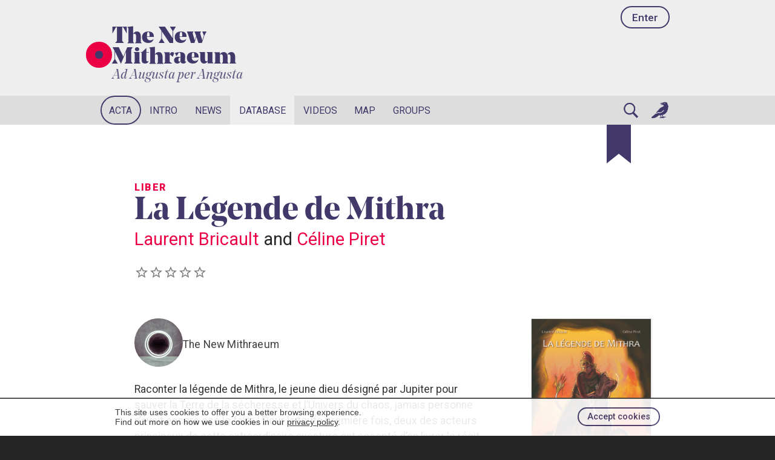

--- FILE ---
content_type: text/html; charset=UTF-8
request_url: https://www.mithraeum.eu/book/la-legende-de-mithra-2021
body_size: 7964
content:




<!DOCTYPE html>
<html lang="en">

<head>
	<title>
La Légende de Mithra — The New Mithraeum
</title>
<meta charset="utf-8">

<meta name="description" content="Raconter la légende de Mithra, le jeune dieu désigné par Jupiter pour sauver la Terre de la sécheresse et l’Univers du chaos, jamais personne n’avait encore os…">

<link rel="canonical" href="https://www.mithraeum.eu/book/la-legende-de-mithra-2021">

<meta property="og:title" content="La Légende de Mithra — The New Mithraeum">

<meta property="og:description" content="Raconter la légende de Mithra, le jeune dieu désigné par Jupiter pour sauver la Terre de la sécheresse et l’Univers du chaos, jamais personne n’avait encore osé le faire !…">

<meta property="og:image" content="https://www.mithraeum.eu/album/book/photo_hd_pdt_527262.jpg">
<meta property="og:url" content="https://www.mithraeum.eu/book/la-legende-de-mithra-2021">

	<meta name="twitter:card" content="summary_large_image">
	<meta name="viewport" content="width=device-width, initial-scale=1, maximum-scale=1">
<meta http-equiv="Cache-Control" content="max-age=31536000, public, must-revalidate">

<link rel="stylesheet" type="text/css" href="/css/style.css?v=5.6">
<link rel="stylesheet" type="text/css" href="/css/light.css?v=3.1">
<link rel="stylesheet" type="text/css" href="/css/layout.css?v=1">
<link rel="stylesheet" type="text/css" href="/css/mobile.css?v=4.7">
<link rel="stylesheet" type="text/css" media="print" href="/css/print.css?v=2">
<link rel="stylesheet" href="/css/splide.min.css">

<link rel="preconnect" href="https://fonts.gstatic.com">
<link rel="preconnect" href="https://fonts.googleapis.com">
<link rel="preconnect" href="https://fonts.gstatic.com" crossorigin>
<link href="https://fonts.googleapis.com/css2?family=Roboto:wght@100;300;400;500;700;900&display=swap" rel="stylesheet">
<link href="https://fonts.googleapis.com/css2?family=Cormorant:wght@300;400;500;600;700&display=swap" rel="stylesheet">

<link rel="icon" href="https://www.mithraeum.eu/favicon.png">
<link rel="apple-touch-icon" href="/apple-touch-icon.png">
<meta name="apple-mobile-web-app-title" content="Mithraeum">


<style>
</style>


	

	<link rel="stylesheet" href="https://cdnjs.cloudflare.com/ajax/libs/jsuites/4.17.4/jsuites.min.css" />
	<script src="https://cdnjs.cloudflare.com/ajax/libs/jsuites/4.17.4/jsuites.min.js"></script>
	<script src="https://cdnjs.cloudflare.com/ajax/libs/jsuites/4.17.4/jsuites.webcomponents.min.js"></script>
	<style>
		#ndb {
			background: var(--color-neutral09);
		}

		#nlib {
			background: var(--color-neutral10);
		}

		h2+h3 {
			margin-top: 0;
		}

		.jrating .jrating-selected {
			background-image: url(https://www.mithraeum.eu/images/ico-redstar.svg);
		}
		
	</style>

</head>



















































<body>

	<div style="background: white; opacity: .9; border-top: .1em solid var(--color-neutral05); position: fixed; bottom: 0; width: 100%; z-index: 1000" id="cookieNotice">
  <div class="secfullin">
      <button onclick="acceptCookieConsent();" class="button btnsmall btn-primary" style="float: right; margin: 1em 0 1em 1em;">Accept cookies</button>

      <p style="margin: 0; padding: 1em 0 1em 0; color: var(--color-neutral03); font-size: .9em;">This site uses cookies to offer you a better browsing experience. <br>Find out more on how we use cookies in our <a href="/privacy-policy" style="color: inherit; text-decoration: underline;">privacy policy</a>.</p>

      <div class="clear">&nbsp;</div>
  </div>
</div>
<script>
function acceptCookieConsent() {
    document.cookie = "acceptcookies=1; path=/";
    document.getElementById("cookieNotice").style.display = "none";
}
</script>


	<div id="lightbox-overlay" aria-hidden="true">

		<button class="lb-nav lb-prev" aria-label="Previous image">‹</button>

		<div class="lightbox-content">
			<img id="lightbox-image" src="" alt="" style="background-color: lightblue">
			<div id="lightbox-caption"></div>
		</div>

		<button class="lb-nav lb-next" aria-label="Next image">›</button>

	</div>
<div id="progressBar"></div>

<div id="blocktop" class="block">

  <header id="headerlogo2"><div class="navlogging"><a href="/ingressus" class="button btntop">Enter</a></div>


    <div class="logo logosmall">
      <a href="https://www.mithraeum.eu"><div id="alba">&nbsp;</div></a>
      <div id="tnm"><a href="https://www.mithraeum.eu">The New <br>Mithraeum</a><div lang="la"><a href="https://www.mithraeum.eu">Ad Augusta per Angusta</a></div>
      </div>
    </div></header>
</div>










<!-- RESPONSIVE LOGGED NAVIGATION -->

<nav id="topnav">

	<div class="topnav" id="myTopnav">

    <div id="tnbar">

    		<a href="/profile">
          <!-- <div id="tnsymbol">&nbsp;</div> -->
          <div id="tnname">
          Enter</div>
        </a>

        <a href="javascript:void(0);" class="icon" onclick="toggleNav()">
          <div class="iconin icoburger">&nbsp;</div>
        </a>

        
        <a href="/chat" class="icon">
          <div class="iconin icochat">&nbsp;</div>
        </a>
    </div>

    <a href="javascript:void(0);" onclick="openSearchLightbox();" aria-label="Search" id="nmsearch">Search</a>
    <a href="/acta.php">Acta</a>
    <a href="/introductio">Intro</a>

    
      <a href="/quaere.php?sec=news">News</a>

    
        <a href="/quaere.php?sec=monument">Monuments</a>
        <a href="/quaere.php?sec=person">Persons</a>
        <a href="/libri">Books</a>
        <a href="/quaere.php?sec=video">Videos</a>
      
	</div>
</nav>
	
<style>
  @media (max-width: 615px) {
    #blocknav ul.submenu { display: none !important; }
    #blocksubmenus { display: none !important; }
  }

  @media (min-width: 616px) {
    #blocknav .blocknavcentre > ul {
      display: flex;
      flex-direction: row;
      flex-wrap: nowrap;
      align-items: center;
      box-sizing: border-box;
    }

    #blocknav .blocknavcentre > ul > li {
      position: relative;
    }

    #blocknav .blocknavcentre > ul > li > a {
      writing-mode: horizontal-tb;
      white-space: nowrap;
      word-break: normal;
      overflow-wrap: normal;
      width: auto;
      max-width: none;
    }

    #blocknav li.has-submenu { position: relative; }

    #blocknav li.has-submenu > ul.submenu {
      display: none;
      position: absolute;
      top: 100%;
      left: 0;
      z-index: 9999;
      margin: 0;
      padding: 0;
      list-style: none;
      min-width: 14rem;
      background: var(--color-neutral09, #ddd);      border-bottom: .3em solid var(--color-neutral01);
    }




    #blocknav li.has-submenu:hover > ul.submenu,
    #blocknav li.has-submenu:focus-within > ul.submenu,
    #blocknav li.has-submenu.is-open > ul.submenu {
      display: block;
    }

    #blocknav ul.submenu li { 
      margin: 0; 
      padding: 0;
      display: block;
      width: 100%;
    }

    #blocknav ul.submenu a {
      display: block;
      width: 100%;
      box-sizing: border-box;
      padding: .8rem 1rem;
      text-decoration: none;
      white-space: nowrap;
    }

    #blocknav ul.submenu a:hover,
    #blocknav ul.submenu a:focus {
      background: var(--color-accenthigh);
      outline: none;
    }

    #blocksubmenus { display: none !important; }
  }

  @media (min-width: 616px) and (max-width: 700px) {
    #nhvid { display: list-item !important; }
    #nvid { display: none !important; }
  }

  @media (min-width: 701px) {
    #nhvid { display: none !important; }
    #nvid { display: list-item !important; }
  }

</style>

<div id="blockmenus">
  <nav id="blocknav" class="block">
    <div class="blocknavcentre">

      <ul>
        <li id="nacta"><a href="/acta.php">Acta</a></li>
        <li id="nintro" class="has-submenu">
          <a href="/intro/origins-of-mithraism" aria-haspopup="true" aria-expanded="false">Intro</a>
                      <ul class="submenu" aria-label="Intro submenu">
              <li><a href="/intro/origins-of-mithraism">Origins</a></li>
              <li><a href="/intro/mithras-the-invincible-god">Mithras</a></li>
              <li><a href="/intro/mithraic-ritual">Ritual</a></li>
              <li><a href="/intro/grades-of-knowledge">Grades</a></li>
              <li><a href="/intro/temple-of-mithras">Temple</a></li>
                          </ul>
                  </li>
        <li id="nnews"><a href="/quaere.php?sec=news">News</a></li>
        <li id="ndb" class="has-submenu">
          <a href="/quaere.php" aria-haspopup="true" aria-expanded="false">Database</a>
                    <ul class="submenu" aria-label="Database submenu">
            <li><a href="/quaere.php?sec=monument">Monuments</a></li>
            <li><a href="/quaere.php?sec=person">Persons</a></li>
            <li><a href="/quaere.php?sec=location">Places</a></li>
            <li><a href="/libri">Books</a></li>
            <li><a href="/quaere.php?sec=reference">References</a></li>
            <li id="nhvid"><a href="/quaere.php?sec=video">Videos</a></li>
          </ul>
        </li>
        <li id="nvid"><a href="/quaere.php?sec=video">Videos</a></li>
        <li id="nmap"><a href="/tabula">Map</a></li>
        <li id="ngru"><a href="/communication">Groups</a></li>
        <li id="search2" style="margin-left: auto;">
          <a href="#" onclick="openSearchLightbox(); return false;" id="nsearch" aria-label="Search">&nbsp;</a>
        </li>
        <li>
          <a href="/communication" id="nchat">&nbsp;</a>
        </li>

      </ul>

    </div>
  </nav>

</div>
<script>
(function () {
  // Only enhance dropdowns for desktop/tablet mode
  function isDesktopDropdown() {
    return window.matchMedia('(min-width: 616px)').matches;
  }

  // Only run the touch toggle behaviour on devices that do NOT support hover
  // (covers most touch screens and prevents breaking normal hover behaviour)
  var noHover = window.matchMedia('(hover: none)').matches;

  var nav = document.getElementById('blocknav');
  if (!nav) return;

  var items = nav.querySelectorAll('li.has-submenu');
  if (!items.length) return;

  function closeAll(except) {
    items.forEach(function (li) {
      if (except && li === except) return;
      li.classList.remove('is-open');
      var a = li.querySelector(':scope > a');
      if (a) a.setAttribute('aria-expanded', 'false');
    });
  }

  items.forEach(function (li) {
    var a = li.querySelector(':scope > a');
    if (!a) return;

    // Ensure baseline aria
    a.setAttribute('aria-expanded', 'false');

    // Hover devices: when moving onto a menu with submenu, close other open submenus
    if (!noHover) {
      li.addEventListener('mouseenter', function () {
        if (!isDesktopDropdown()) return;
        closeAll(li);
      });
    }

    a.addEventListener('click', function (e) {
      if (!isDesktopDropdown()) return; // hamburger/mobile handled elsewhere

      if (!noHover) {
        // Hover-capable devices: keep normal click navigation.
        closeAll();
        return;
      }

      var open = li.classList.contains('is-open');

      // Touch: first tap opens; second tap navigates
      if (!open) {
        e.preventDefault();
        closeAll(li);
        li.classList.add('is-open');
        a.setAttribute('aria-expanded', 'true');
      } else {
        // allow navigation on second tap
        closeAll();
      }
    }, { passive: false });

    a.addEventListener('keydown', function (e) {
      if (!isDesktopDropdown()) return;

      var key = e.key;
      var open = li.classList.contains('is-open');
      var submenu = li.querySelector(':scope > ul.submenu');
      var firstItem = submenu ? submenu.querySelector('a') : null;
      var itemsA = submenu ? submenu.querySelectorAll('a') : null;
      var lastItem = (itemsA && itemsA.length) ? itemsA[itemsA.length - 1] : null;

      // Toggle on Enter/Space
      if (key === 'Enter' || key === ' ') {
        if (!open) {
          e.preventDefault();
          closeAll(li);
          li.classList.add('is-open');
          a.setAttribute('aria-expanded', 'true');
        } else {
          // If already open, Enter should navigate; Space toggles
          if (key === ' ') {
            e.preventDefault();
            li.classList.remove('is-open');
            a.setAttribute('aria-expanded', 'false');
          }
        }
        return;
      }

      // Open + focus first/last on arrows
      if (key === 'ArrowDown') {
        if (!open) {
          e.preventDefault();
          closeAll(li);
          li.classList.add('is-open');
          a.setAttribute('aria-expanded', 'true');
        }
        if (firstItem) {
          e.preventDefault();
          firstItem.focus();
        }
        return;
      }

      if (key === 'ArrowUp') {
        if (!open) {
          e.preventDefault();
          closeAll(li);
          li.classList.add('is-open');
          a.setAttribute('aria-expanded', 'true');
        }
        if (lastItem) {
          e.preventDefault();
          lastItem.focus();
        }
        return;
      }

      // Esc closes and restores focus
      if (key === 'Escape') {
        if (open) {
          e.preventDefault();
          li.classList.remove('is-open');
          a.setAttribute('aria-expanded', 'false');
          a.focus();
        }
        return;
      }
    });
  });

  // Esc from within any submenu closes and returns focus to its parent trigger
  nav.addEventListener('keydown', function (e) {
    if (!isDesktopDropdown()) return;
    if (e.key !== 'Escape') return;

    var current = document.activeElement;
    if (!current) return;

    var parentLi = current.closest('li.has-submenu');
    if (!parentLi) return;

    var trigger = parentLi.querySelector(':scope > a');
    if (!trigger) return;

    if (parentLi.classList.contains('is-open')) {
      e.preventDefault();
      parentLi.classList.remove('is-open');
      trigger.setAttribute('aria-expanded', 'false');
      trigger.focus();
    }
  });

  // Tap/click outside closes
  document.addEventListener('click', function (e) {
    if (!isDesktopDropdown()) return;
    if (!nav.contains(e.target)) closeAll();
  });

  // Resize: close if we leave desktop dropdown mode
  window.addEventListener('resize', function () {
    if (!isDesktopDropdown()) closeAll();
  });
})();
</script>

<!-- Search Lightbox Overlay -->
<div id="search-lightbox-overlay" style="display: none;">

  <button id="search-close" onclick="closeSearchLightbox()" type="button" aria-label="Close search">&times;</button>
  
  <div id="search-lightbox-content">
    <form id="search-lightbox-form" action="/quaere.php" method="get" onsubmit="return cleanEmptyParams(this, null);">

      <div class="search-wrapper">

        <input id="search-lightbox-input" type="search" name="sea" placeholder="Search..." autocomplete="off" required autofocus>

        <select id="search-section-select" name="sec">
          <option value="" selected>All</option>
          <option value="monument">Monuments</option>
          <option value="location">Places</option>
          <option value="person">Persons</option>
          <option value="book">Books</option>
          <option value="news">News</option>
          <option value="reference">References</option>
          <option value="video">Videos</option>
          <option value="member">Members</option>
          <option value="group">Groups</option>
        </select>

      </div>

    </form>
  </div>
</div>



<style>
#search-lightbox-overlay {
  position: fixed;
  top: 0;
  left: 0;
  width: 100%;
  height: 100%;
  background-color: rgba(0, 0, 0, 0.9);
  z-index: 9999;
  display: flex;
  align-items: center;
  justify-content: center;
}

#search-lightbox-content {
  position: relative;
  width: 90%;
  max-width: 800px;
  padding: 2em;
  box-sizing: border-box;
}

#search-close {
  position: fixed;
  top: 0;
  right: 0;
  font-size: 3em;
  color: var(--color-neutral10);
  background: none;
  border: none;
  cursor: pointer;
  line-height: 1;
  padding: 0;
  width: 1.2em;
  height: 1.2em;
  z-index: 10000;
}

#search-close:hover {
  color: var(--color-neutral07);
}

#search-lightbox-form {
  display: flex;
  justify-content: center;
}

.search-wrapper {
  position: relative;
  display: flex;
  align-items: center;
  width: 100%;
  max-width: 900px;
  box-sizing: border-box;

	border: .5em solid var(--color-accenthigh);
	line-height: 2em;
  padding: .3em .6em .3em 2.4em;
	opacity: 1;
	background: var(--color-neutral09) url('/images/ico-search.png') .5em/1.6em no-repeat;
	font-size: 1.6em;
  border-radius: 3em;
}

#search-lightbox-input {
  flex: 3 1 0;
  min-width: 0;
  font-family: var(--font-label);
  font-size: 1.4em;
  padding: 0.2em 0.5em 0.2em 0.3em;
  border: none;
  background: transparent;
  color: var(--color-neutral01);
  outline: none;
  box-sizing: border-box;
  border-right: 1px solid var(--color-neutral03);
  border-radius: 0;
}

#search-lightbox-input::placeholder {
  color: var(--color-neutral06);
}

#search-section-select {
  flex: 1 1 0;
  min-width: 0;
  font-size: 1.2em;
  height: auto;
  border: none;
  background: var(--color-neutral09);
  color: var(--color-neutral03);
  cursor: pointer;
  margin-left: .4em;
  margin-right: 0.5em;
  outline: none;
  box-sizing: border-box;
}

#search-section-select:focus {
  background: var(--color-neutral09);
}

#search-section-select option {
  background: var(--color-neutral10);
  color: var(--color-neutral03);
}

#search-trigger {
  background: none;
  border: none;
  font-size: 1.5em;
  cursor: pointer;
  padding: 0.2em 0.5em;
  line-height: 1;
}

#search-trigger:hover {
  opacity: 0.7;
}

@media screen and (max-width: 800px) {
  #search-lightbox-content {
    width: 96%;
    padding: 2%;
  }
}

@media screen and (max-width: 600px) {
  #search-lightbox-input {
    border-right: none;
  }

  #search-section-select {
    display: none;
  }
}
</style>


  <div id="blocksubmenus">
    <nav id="blocksubnav">
      <div class="blocknavcentre">
        <ul>
          <li id="nmon"><a href="/quaere.php?sec=monument">Monuments</a></li>
          <li id="nsyn"><a href="/quaere.php?sec=person">Persons</a></li>
                    <li id="nlib"><a href="/libri">Books</a></li>
          <li id="nref"><a href="/quaere.php?sec=reference">References</a></li>
        </ul>
      </div>
    </nav>
  </div>



	<article class="block" id="blockmain">
		<div class="blockcentre">
			<div class="blockframe">





				<button class="bookmark-hanger btn-bookmark"
					type="button"
					data-type="lib"
					data-id="1006"
					aria-pressed="false"
					aria-label="Bookmark">
					<svg class="bookmark-svg" viewBox="0 0 40 64" aria-hidden="true">
						<path d="M0 0 H40 V64 L20 48 L0 64 Z" class="bookmark-ribbon" />
					</svg>
				</button>




				
					<header>

						<div class="labelup">Liber</div>
																	
						<h1>La Légende de Mithra</h1>

						<p class="author"><a href="/member/laurent.bricault">Laurent Bricault</a> and <a href="/quaere.php?lnk=Céline Piret">Céline Piret</a></p>
						
						
							<div style="display: flex">
								<div id="rating"></div>

															</div>

							<script>
								jSuites.rating(document.getElementById('rating'), {
									value: 0,
									onchange: function(el, val) {
										document.cookie = 'rating=' + val + ';path=/';
										window.location.reload(true);
									},
									tooltip: ['Deplorable', 'Bad', 'Average', 'Good', 'Excellent'],
								});
							</script>

						
					</header>



					


					<div id="content">
						<main>

							

								<div class="firma">
										<div class="firavatar">
											<img src="/album/member/ava_tnm.gif" class="avatar avasmall">
										</div><div class="firtext">	<div class="firmanombre">The New Mithraeum</div>
										</div></div>






							<p>Raconter la légende de Mithra, le jeune dieu désigné par Jupiter pour sauver la Terre de la sécheresse et l’Univers du chaos, jamais personne n’avait encore osé le faire ! Pour la toute première fois, deux des acteurs principaux de cette extraordinaire aventure ont accepté d’en livrer le récit. Et ils en ont réservé la primeur aux jeunes lecteurs de leur âge. <br>12 planches illustrées réalisées par Céline Piret accompagnent le récit de ces péripéties pour résoudre le mystère Mithra et faire sortir la légende de l’ombre. </p><p>Cet album est réalisé à l’occasion d’une exposition inédite, en collaboration entre la Belgique, la France et l’Allemagne, qui se déroule au musée royal de Mariemont du 20 novembre 2021 au 17 avril 2022.</p>
															<div class="fila">
									<p><a href="https://www.faton-beaux-livres.com/livre/legende-mithra.52726.php" target="_blank" rel="noopener">More on www.faton-beaux-livres.com</a></p>
								</div>
							
				<div class="socitem socinteraction">
	<button class="btnsocinter btnlike"
		onclick="window.location.href='/ingressus'; return false"
		data-liked="false"
		data-likes="0"
		data-type="lib"
		title="Like this book"
		aria-label="Like"><span id="lib-like-count-1006"></span></button>
	<button class="btnsocinter btnbookmark btn-bookmark"
				onclick="window.location.href='/ingressus'; return false"
				data-bookmarked="false"
		data-bookmarks="0"
		data-type="lib"
		data-id="1006"
		aria-pressed="false"
		title="Save to bookmarks"
		aria-label="Bookmark"><span id="lib-bookmark-count-1006"></span></button>
</div>

							<div id="comments">
  <h2>Comments</h2></div>


						</main>




						<aside>
							<img src="https://www.mithraeum.eu/album/book/photo_hd_pdt_527262.jpg" alt="La Légende de Mithra" style="width:100%;margin:0 0 1em;border:.1em solid var(--color-neutral08)"><h3 style="">Details</h3><p>Faton Jeunesse</p><p>2021 (1st published)</p><p>1st published in 2021</p><p>32 pages</p><p>Francés</p><p>9782376350323</p><p>21 x 27 mm</p><hr><h3>Labels</h3><div class="fullcontent"><a  class="tag">Cuento</a><a  class="tag">Comic</a><a class="tag">Ancient Rome</a><a class="tag">Antiquity</a><a class="tag">Esoterism</a><a class="tag">Fiction</a><a class="tag">Mithraism</a><a class="tag">Mysteries</a><a class="tag">Mythology</a><a class="tag">Paganism</a><a class="tag">Religion</a></div>					</div>
					</aside>

			</div>






		
		<div class="clear">&nbsp;</div>
		</div>
		</div>
	</article>

	<img src="https://www.mithraeum.eu/images/ico-top.png" id="backToTop" alt="Back to Top" onclick="scrollToTop()">


<footer id="blockfooterenkidu" class="block">
  <div class="blockcentre">
    <div class="blockenkidu">
      The New Mithraeum is an &nbsp;<a href="http://accademiaromana.org" target="_blank" class="paganrome">Accademia Romana</a>&nbsp; production, powered by <span class="enkidu">Enkidū</span>    </div>
  </div>
</footer>

<footer id="blockfooter">
  <div id="blockfootercentre">

    <div class="logo foologo">
      <a href="https://www.mithraeum.eu"><div id="alba">&nbsp;</div></a>
      <div id="tnm">
        <a href="https://www.mithraeum.eu">The New<br>Mithraeum</a>
        <div><a href="https://www.mithraeum.eu">Ad Augusta per Angusta</a></div>
      </div>

    </div>


    <div id="foocols">

      <div id="foocol1" class="foocol">
        <h3>About us</h3>
        <ul>
          <li><a href="https://www.mithraeum.eu/de-nobis">About us</a></li>
          <li><a href="https://accademiaromana.org" class="paganrome" style="font-size: 1em; font-weight: 900">Accademia Romana</a></li>
          <li><a href="https://www.mithraeum.eu/nobis-loquere">Contact</a></li>
          <li><a href="https://www.mithraeum.eu/credits">Credits</a></li>
          <!--li><a href="https://www.mithraeum.eu/de-nobis">FAQ</a></li>
          <li><a href="https://www.mithraeum.eu/de-nobis">Press kit</a></li-->
          <!-- <li><a href="https://www.mithraeum.eu/nobis-loquere/press-inquiries">Press inquiries</a></li> -->
          <li><a href="https://www.mithraeum.eu/privacy-policy">Privacy Policy</a></li>
          <li><a href="https://www.mithraeum.eu/terms">Terms of Service</a></li>
        </ul>
      </div>

      <div id="foocol2" class="foocol">
        <h3>Sections</h3>
        <ul>
          <li><a href="https://www.mithraeum.eu/introductio/the-origins-of-mithraism">Introduction</a></li>
          <li><a href="https://www.mithraeum.eu/quaere.php"><abbr title="The New Mithraeum Database">TNMdB</abbr></a></li>
          <li><a href="https://www.mithraeum.eu/quaere.php?sec=monument">Monuments</a></li>
          <li><a href="https://www.mithraeum.eu/tabula">Map of mithraea</a></li>
          <li><a href="https://www.mithraeum.eu/quaere.php?sec=person">Persons</a></li>
          <li><a href="https://www.mithraeum.eu/quaere.php?sec=news">News</a></li>
          <li><a href="https://www.mithraeum.eu/libri">Books</a></li>
          <li><a href="https://www.mithraeum.eu/video">Videos</a></li>
        </ul>
      </div>

      <div id="foocol3" class="foocol">
        <h3>Social</h3>
        <ul>
          <li><a href="/ingressus">Enter</a></li><li><a href="/novus">Create an account</li>
          <li><a href="https://www.mithraeum.eu/profile">Your profile</a></li>
          <li><a href="https://www.mithraeum.eu/contribution">Your articles</a></li>
          <!--li><a href="https://www.mithraeum.eu/redirect/636db72c40918" target="_blank">On X</a></li-->
          <li><a href="https://www.mithraeum.eu/redirect/636db72c4109b" target="_blank">On Instagram</a></li>
          <li><a href="https://www.mithraeum.eu/redirect/636db72c417cc" target="_blank">On Facebook</a></li>
          <li><a href="https://www.mithraeum.eu/redirect/65bfa8322b0a0" target="_blank">On YouTube</a></li>
        </ul>
      </div>

      <div id="foocol4" class="foocol">
        <h3>Friends</h3>
        <ul>
          <li><a href="https://accademiaromana.org" target="_blank">Accademia Romana</a></li>
          <li><a href="https://www.mithraeum.eu/redirect/636db72c4ad56" target="_blank">The Mithra Project</a></li>
          <li><a href="https://www.mithraeum.eu/redirect/636db72c41fb5" target="_blank">MithraCon</a></li>
          <li><a href="https://www.mithraeum.eu/redirect/636db72c42912" target="_blank">Mithraeum Japan Official Website</a></li>
          <li><a href="https://www.mithraeum.eu/redirect/636db72c43199" target="_blank">Ostia. Harbour City of Ancient Rome</a></li>
          <li><a href="https://www.mithraeum.eu/redirect/636db72c4402a" target="_blank">Vici.org</a></li>
        </ul>
      </div>

    </div>


    <div class="clear">&nbsp;</div>

  </div>
</footer>
<script>
// Global variables for scripts.js
window.glo_mie_id = 0;
</script>
<script src="https://www.mithraeum.eu/js/scripts.js?v=2.2"></script>
</body>

</html>

--- FILE ---
content_type: text/css
request_url: https://www.mithraeum.eu/css/style.css?v=5.6
body_size: 77919
content:
/* CSS Document */
/*
#ff0: amarillo
#fucksia: #f39
Azul selección: #18ffff

Roboto Slab: wght @200;300;400;600;700;800;900
*/

@font-face {
  font-family: 'Noe Display';
  src: url('/fonts/noe-display-black.otf') format('opentype');
  font-weight: 900;
  font-style: normal;
}

@font-face {
  font-family: 'Noe Display';
  src: url('/fonts/noe-display-bold.otf') format('opentype');
  font-weight: 700;
  font-style: normal;
}


@font-face {
  font-family: 'Noe Display';
  src: url('/fonts/noe-display-medium.otf') format('opentype');
  font-weight: 500;
  font-style: normal;
}


@font-face {
  font-family: 'Noe Display';
  src: url('/fonts/noe-display-regular.otf') format('opentype');
  font-weight: 300;
  font-style: normal;
}

@font-face {
  font-family: 'Noe Display';
  src: url('/fonts/noe-display-regular-italic.otf') format('opentype');
  font-weight: 300;
  font-style: italic;
}




:root {
	--max-width: 900px;
	--font-neutral: sans-serif, Helvetica, Arial;
	/* --font-heading: "Roboto Slab", sans-serif; */
	--font-heading: "Noe Display", sans-serif;
	--font-label: "Roboto", sans-serif;
	--font-roman: "Times New Roman", serif;
}

html {
	scroll-behavior: smooth; 
	scrollbar-gutter: stable;
	font-size: 1em;
}

body {
	font-family: var(--font-neutral);
	font-size: 1em;
	border: 0;
	margin: 0;
	padding: 0;
}

h1, h2, h3, h4, h5 {
	font-family: var(--font-heading);
	text-wrap: balance;
	width: fit-content;
	color: var(--color-neutral01);
}

h1 {
	font-size: 3.4em;
	font-weight: 700;
	line-height: 1em;
	margin: 0;
	font-family: var(--font-heading);
	color: var(--color-neutral01);
	overflow-wrap: anywhere;
}

article h1 {
	font-size: 3.3em;
	font-weight: 500;
}

/* #artbody p img {
	max-width: 100%;
} */

.h1alone {
	margin: 1.6em 0 .6em;
}

h2 {
	font-size: 2.4em;
	line-height: 1.1em;
}


#page h2 {
	margin: 1em 0 0;
	font-weight: 300;
}

.sanserif {
	font-family: var(--font-label) !important;
	color: var(--color-neutral05);
}

.h21 {
	margin: 0 0 .6em;
}

.h22 {
	font-family: var(--font-label);
	font-size: 1.2em;
	margin: 0 0 2em;
}

h3 {
	font-size: 1.6em;
	line-height: 1.2em;
	margin: 1.6em 0 .6em;
	font-weight: 500;
	color: var(--color-neutral55);
	line-height: .98em;
}

.h3 {
	font-size: 1.3em;
	margin: 0;
	display: block;
	font-weight: 500;
	line-height: .98em;
	font-family: var(--font-heading);
	text-wrap: balance;
	width: fit-content;
	padding: 0 0 .2em;
}

h4 {
	font-size: 1.1em;
	margin: 1em 0 .6em;
}

h5 {
	font-size: 1em;
	margin: 1em 0 -.6em;
}

.lead {
	font-family: var(--font-label);
	font-size: 1.6em;
	margin: 0 0 .6em;
	color: var(--color-neutral05);
	width: 90%;
/*	text-wrap: balance;*/
}

.h2syn {
	margin: -.1em 0 .2em;
	font-family: var(--font-label);
	font-weight: 300;
	font-size: 2em
}

.lead span {
	border-bottom: .1em solid var(--color-neutral08);
	padding: .2em 0;
	line-height: 1.6em;
}

.leadsyn {
	margin: .6em 0 .2em;
	font-family: var(--font-label);
	color: var(--color-neutral55);
	font-size: 1.4em;
	width: 90%;
}


.leadmember {
	margin: 0;
	font-family: var(--font-label);
	color: var(--color-neutral55);
	font-size: 1.4em;
	width: 90%;
}


hr {
	margin: 2em 0;
	width: 96%;
	border: none;
	clear: both;
	background-color: var(--color-neutral07);
	height: .1em;
	border-radius: 1em;
}

hr.transsep {
	margin: 3em 0;
	border: none;
}

hr.mnusep {
	margin: 1em 0;
	border-top: 1px solid var(--color-neutral08);
}

.right {
	float: right;
}

.topright {
	top: 0;
	right: 0;
}


.left20 {
	margin-left: 20%;
}

.blockcentre {
	margin: 0 auto;
	max-width: var(--max-width);
	clear: both;
}

.blockframe, .blkfrmlrg {
	padding: 1em 0;
	position: relative;
}

.blockheading {
	padding-top: 3em;
}



#blockback {
	background-color: var(--color-neutral08);
	padding-bottom: 6em;
	padding-top: 3em;
}

#blockback h2 {
	font-weight: 400;
	padding: 0;
	margin: 2em 0 .6em;
	font-family: var(--font-label);
}

#blockback h2:first-of-type {
	margin-top: 1em;
}

#blocklog {
	padding-top: .6em;
	font-size: .9em;
}

#blockchat {
	background: rgba(255, 255, 255, .9);
	position: fixed;
	bottom: 0;
	width: 100%;
	z-index: 99;
	border-top: .1em solid var(--color-neutral55)
}

#blockchat .blockframe, #blockchat .blkfrmlrg {
	padding: 1em !important;
	overflow: auto;
}

.imgsquare img {aspect-ratio: 1 / 1; /* Ensures the container stays square */
	width: 100%;
  object-fit: cover;
  object-position: center;
	border-radius: .6em;
}

article .image, #enk-editor .image {
	margin: 2em 0;
	position: relative;
	overflow: hidden;
}

article .image img, #enk-editor .image img {
	width: 100%;
}

article main .image a {
	border-bottom: none;
}

article main p, article main blockquote {
	font-family: var(--font-label);
	font-size: 1.1em;
	color: var(--color-neutral04);
}

.blockmessage {
	clear: both;
	overflow: auto;
	padding: .6em 0;
}

.avamsgmember {
	float: right;
	clear: left;
	margin: 0 0 0 .6em !important;
}


.mcbox {
	width: auto;
	max-width: 60%;

}

.msgchat {
	border-radius: .6em;
	padding: 1em;
	box-shadow: 0 0 .6em #ccc;
  overflow-wrap: break-word;
  -ms-word-break: break-all;
  word-break: break-all;
  word-break: break-word;
}

.mcboxmember {
	float: right;
	text-align: right;
}

.mcboxother {
	float: left;
}

.mcbox .mcbdata {
	font-size: .8em;
	color: var(--color-neutral06);
	margin: 0 .4em .4em;
}


.msgmember {
	float: right;
	background: var(--color-neutral09);
	text-align: left;
}

.avamsgother {
	float: left;
	clear: right;
	margin: 0 .6em 0 0 !important;
}

.msgother {
	float: left;
	background: var(--color-neutral10);
}


.doublecheck {
	width: 1.3em;
}




.blockenkidu {
	padding: 1em 0;
	color: var(--color-neutral06);
}

a {
	text-decoration: none;
}

h3 a:hover, p a:hover, em a:hover {
	text-decoration: underline;
}

a:has(div):hover {
	text-decoration: none;
}


main h2 {
	margin: 2em 0 .4em 0;
}

article#page p {
	width: 80%;
	margin-left: 2em;
}

article#page blockquote p {
	margin-inline: 0;
}

.artvisual {
	margin: 2em 0 1em;
	padding: 0;
	border-bottom: .1em solid var(--color-neutral09);
}

.artvisual img {
	margin: 0 0 .4em;
}

article main a {
	color: var(--color-neutral03) !important;
	border-bottom: 1px solid var(--color-accenthigh);
}

article .author {
	font-family: var(--font-label); 
	font-size: 1.8em; 
	line-height: 1em; 
	margin: .2em 0 1em; 
	padding: 0;
}

button {
	cursor: pointer;
}

nav ul, #foocols ul, aside ul, #domus ul {
	list-style: none;
	margin: 0;
	padding: 0;
}

#domus h1 {
	font-size: 1.8em;
	margin: 1.4em 0 .6em;
	line-height: 1.1em;
}

#domus h2 {
	font-size: 3em;
	margin: 0;
	font-weight: 900;
	line-height: .9em;
}

#domus h3 {
	margin: 0;
}

.car100 p {
	color: var(--color-neutral01);
}


.aptitle {
	font-family: var(--font-heading); 
	font-size: 1.4em;
	color: var(--color-neutral01);
	flex: 8;
}

.apimage {
	background-repeat: no-repeat;
	background-position: center;
	background-size: cover;
	display: inline-block;
	aspect-ratio: 1/1;
	width: 3em;
	border-radius: 3em;
	
	object-fit: cover;
	flex: 1;
}

.coin {
	width: 4em;
	height: 5em;
	opacity: .4;
	background-image: url('/images/coin.png');

	background-position:0 .5em;
	
	background-size: 4em 4em;
	background-repeat: no-repeat;
	flex: 1;
}









.comment-truncated .comment-preview {
  max-height: 15em;
  overflow: hidden;
  position: relative;
  margin-bottom: .5em;
}

.comment-truncated .comment-preview::after {
  content: '';
  position: absolute;
  bottom: 0;
  left: 0;
  right: 0;
  height: 3em;
	background: linear-gradient(to bottom, transparent, var(--color-neutral10));

}

#acta .comment-truncated .comment-preview::after {
	background: linear-gradient(to bottom, transparent, var(--color-neutral09));
}

.comment-truncated.expanded .comment-preview {
  max-height: none;
}

.comment-truncated.expanded .comment-preview::after {
  display: none;
}

.btn-expand-comment {
  background: none;
  border: none;
  color: var(--color-neutral04);
  cursor: pointer;
  font-size: .9em;
  padding: .4em 0;
  display: flex;
  align-items: center;
  gap: .3em;
  transition: color .2s;
}

.btn-expand-comment:hover {
  color: var(--color-neutral02);
}


  .pags {
    list-style: none;
    padding: 0;
    display: flex;
    justify-content: center;
    margin: 20px 0;
  }

  .pags li {
    margin: 0 .4em;
    content: '';
  }

  .btnpag {
    background-color: var(--color-neutral08);
    font-size: 1.2em;
    border-radius: .6em;
    color: var(--color-neutral55);
    padding: 0.3em .8em;
    font-family: var(--font-label);
    font-weight: 500;
    box-sizing: border-box;
    transition: background-color 0.3s, color 0.3s;
  }

  .btnpag:hover {
    background-color: var(--color-neutral07);
  }
  
  .btnpagact {
    background-color: var(--color-neutral55);
    color: var(--color-neutral09);
  }

  .pags li a.btnpag svg {
    width: 16px;  /* Set width */
    height: 16px; /* Set height */
    vertical-align: middle; /* Aligns SVG vertically with any text or alone */
  }












.inshort {
	margin: 0 0 3em;
	padding-left: 2ch;
	font-size: 1.2em
}

.inshort li {
	margin: .4em 0;
	padding: 0;
	list-style-type: '—';
	padding-inline-start: 1ch;
}

.inshort li:before {
	margin: 0 0 0 -1.2em
}

.references {
	margin: 0 0 0 2em;
	padding: 0;
}

.refnum {
	vertical-align: super;
	font-size: .8em;
	line-height: 0;
	margin-left: .1em;
}

.refcondensed, .r {
	padding: .6em .6em .6em 1.2em;
	font-size: .9em;
	border-radius: .4em;
	border: .1em solid var(--color-neutral08);
	background: var(--color-neutral09);
	color: var(--color-neutral55);
}

form {
	margin: 0;
}

figure {
	margin: 1em 0 2em;
}

blockquote {
  margin-block: 2rem 3rem;
  padding-inline-start: 1.5rem;
  border-inline-start: .4em solid var(--color-neutral08);
	font-style: normal;
	line-height: 1.5em;
}

blockquote p {
  margin-block: 0;
	font-size: 1.1rem !important;
}

blockquote p + p {
  margin-top: 0.75rem;
}

blockquote blockquote {
  margin-block: 0.75rem;
  padding-inline-start: .3rem;
  border-inline-start: none;
}

/* article main blockquote p {
	font-family: var(--font-heading);
	font-style: italic;
	line-height: 1.2em;
	font-size: 1.4em;
	margin: .6em 0;
} */

.quote {
	font-family: var(--font-heading);
	font-style: italic;
	line-height: 1.2em;
	font-size: 1.4em;
	padding: 1.2em 0 1.6em 1em;
	margin: 0 0 .6em 1em;
	width: 46%;
	float: right;
	border-left: .1em solid var(--color-accenthigh);
	color: var(--color-neutral05)
}

.quoteauthor {
	font-family: "Georgia", "Times New Roman", Times, serif;
	margin: 1em 3em 2em 0;
	text-align: right;
}

.secfull {
	padding: 5em 0 4em;
}

#secbros {
	padding: 4em 0 3em;
	background: linear-gradient(80deg, var(--color-neutral00), var(--color-accenthigh), var(--color-neutral00), var(--color-purple));
	background-size: 400% 400%;
	animation: gradient 90s ease infinite;
}

@keyframes gradient {
	0% {
		background-position: 0% 50%;
	}
	50% {
		background-position: 100% 50%;
	}
	100% {
		background-position: 0% 50%;
	}
}

#mainnavin, #mainnavtabin, #mainin, #navin, .secfullin, .sectagin, #videoin {
	margin: 0 auto;
	max-width: var(--max-width);
	clear: both;
}

#mainin {
	padding-top: 3em;
}

#textmain, #grumain {
	line-height: 1.4em;
	margin-top: 3em;
}

.onewall {
	margin-left: 13em;
	width: 40em;
}

.onegroup {
	margin: 0 0 0 30%;
}

.onecolumn {
	margin: 0 auto;
	width: 36em;
}

.actafocus {
	padding: 0 1em 0 1em; 
	background-color: var(--color-neutral10); 
	border-radius: 1em; 
	margin-bottom: 1em; 
	box-shadow: 0 0 .6em #ccc;
}

.onelarge {
	 margin: 0 8em
}

.meta {
	font-size: .96em;
	color: var(--color-neutral55);
}

#textmain ul {
	list-style: disc;
}


#textmain .frame {
	color: var(--color-neutral05);
	margin-bottom: 2em;
}

#textmain .frmright {
	float: right;
	margin: 1.6em -20em 3em 2em;
}

#textmain .frmright img {
	max-width: 28em;
}

#textmain .frmextended img {
	max-width: 54em;
}

.frmextended {
	width: 54em;
	overflow: auto;
}


.frame img {
	max-width: 100%;
}




@keyframes atencion {
  0% {
		border-color: var(--color-neutral01);
	}
  50% {
		border-color: var(--color-neutral09);
	}
  100% {
		border-color: var(--color-neutral01);
	}
}

#erectus {
	border-top: .4em solid;
	border-bottom: .4em solid;
	background-color: var(--color-neutral01);
	color: var(--color-neutral09);
	animation-name: atencion;
  animation-duration: 6s;
	animation-iteration-count: infinite;
}

.vale p, .caput p, #erectus p, #alarm p, #alarm div div div {
	margin: 0;
	padding: 0;
}

#erectus p {
	color: white;
}

#alarm p, #alarm div div div {
	background-color: white;
	text-align: center;
	padding: .4em 0 .3em;
	text-transform: uppercase;
	letter-spacing: .2em;
	font-weight: bold;
}

#alarm {
	background: repeating-linear-gradient(
	  45deg,
	  var(--color-neutral10),
	 	var(--color-neutral10) 10px,
	  var(--color-accenthigh) 10px,
	  var(--color-accenthigh) 20px
	);
	background-size: 8000px;
	animation: moveBackground 360s linear infinite;
}

@keyframes moveBackground {
    0% { background-position: 4000px 0; }
    100% { background-position: 8000px 0; }
}



#gname {
	background-color: var(--color-accenthigh);
	text-align: center;
	text-transform: uppercase;
	color: white;
	font-family: var(--font-heading);
	font-weight: 100;
	letter-spacing: .2em;
	line-height: .6em;
	font-size: 1.6em;
}

#gname a {
	color: var(--color-neutral10);
}

#gname .blockframe {
	padding: .6em 0 .4em;
}


#alertclose {
	margin: -.4em 0 0;
	background-image: url('/images/ico-close-filled.png');
	background-size: 1.6em;
	width: 1.6em;
	height: 1.6em;
	display: block;
	float: right;
}

#alertclose:hover {
	text-decoration: none;
}


.btntop {
	float: right;
/*	margin: 1em .2em !important;*/
}

.btnnotification {
	background-image: url('/images/ico-bell-tnm.png');
	background-size: 1.4em;
	background-repeat: no-repeat;
	background-position: center;
	width: .8em;
	height: 1.2em;
	position: relative;
}

.btnnotification:hover {
	background-image: url('/images/ico-bell-white.png');
}

.btngroup {
  display: inline-block; /* Allows control of width and height */
  background-image: url('https://www.mithraeum.eu/album/group/%20658856d323e4a.jpg'); /* The URL of your image */
  background-size: 3em 3em; /* Size of the background image */
  background-repeat: no-repeat; /* Prevents the image from repeating */
  background-position: -.8em center; /* Positions the image to the left and vertically centered */
  line-height: 1.2em;
  padding-left: 2.6em !important;
}

/*.btnnotification:hover {
	background-image: url('/images/ico-notification-white.png');
}
*/
.btnplus {
	padding: .3em .5em !important;
}

.btnplus span {
	font-size: 1.6em;
	line-height: .8em;
}

#secbros .secfullin {
	max-width: calc(var(--max-width) + 9em);
}

#broshead {
	margin: 0 0 0 4.6em;
}

.btnbros {
	margin: 1em 0 0 4.6em !important;
}

#mainnavin {
	max-width: calc(var(--max-width) + 4em);
	padding-bottom: 1em;
}

#mainnavtabin {
	padding-top: 1em;
}

.visual {
	background-color: var(--color-neutral09);
}

.caption, .credits {
	color: var(--color-neutral55);
	padding: 0 .2em .2em .4em;
	font-size: .8em !important;
	font-family: var(--font-neutral) !important;
}

.caption {
	margin: .8em 0 .6em;
}

.credits {
	font-weight: bold;
}

.splide__slide .caption {
}

.label {
	color: var(--color-neutral06);
	font-weight: bold;
	padding-right: .4em;
}

.tagup {
	background-color: var(--color-accenthigh);
	font-family: var(--font-label);
	font-weight: 900;
	padding: .3em 1.4em .2em;
	line-height: 1.2em;
	margin: 0;
	color: var(--color-neutral10);
	text-transform: uppercase;
	display: inline-block;
}

.tagupfcs {
	opacity: 1; 
	color: rgb(255, 255, 255); 
	background-color: var(--color-accenthigh);
}

.tagupsmall {
	font-size: .6em;
	padding: 0 1.4em;
	line-height: 2em;
}

.fullcontent {
	display: block;
	padding-top: .4em;
}

.tag {
	color: var(--color-accenthigh);
	border: .1em solid var(--color-accenthigh);
	padding: .1em .6em;
	margin: .2em;
	display: inline-block;
	font-size: .8em;
	border-radius: .4em;
	background: rgba(255, 0, 77, .1);
}

.tag:hover {
	background-color: var(--color-accenthigh);
	color: var(--color-neutral10) !important;
	text-decoration: none;
}

.lblstatus {
	color: var(--color-neutral09);
	padding: 0 .4em;
	margin: 0 .6em;
	line-height: 1.6em;
	width: 8em;
	font-weight: bold;
	font-size: .5em;
	display: inline-block;
	background-color: var(--color-neutral05);
	text-align: right;
	text-transform: uppercase;
}

.stdraft {
	background-color: var(--color-neutral07);
	color: var(--color-neutral02);
}
.strevision {
	background: #f39c12;
	color: var(--color-neutral00);
}
.stpublished {
	background: #2ecc71;
}

.txtpreview {
	position: relative;
}

.framemsg {
	padding: .4em 1.4em;
	border: .3em solid var(--color-neutral04);
	background: var(--color-neutral10);
	z-index: 10;
	width: 100%;
	box-sizing: border-box;
	box-shadow: 0 -50px 50px 20px white; /* Box shadow effect with white color */
	position: absolute;
  bottom: 0;
}

#blocktop {
	padding: .4em;
}

#headerlogo1 {
	max-width: calc(var(--max-width) + 12em);
	padding: 0 1em 2em;
	margin: 0 auto;
}

#headerlogo2 {
	max-width: calc(var(--max-width) + 6em);
	padding: 0 1em 1em;
	margin: 0 auto;
}

#headerlogo2 .navlogging {
	font-size: .9em;
	padding-right: 2em;
}


.logo {
	font-family: var(--font-heading);
	padding: 3em 0 0;
	display: flex;
	gap: 1em;
	align-items: center;
}

.logosmall {
	font-size: .6em;
	padding: 4em 0 0;
}

.logo a {
	text-decoration: none;
}

.tnmsymbol {
	border: 1.6em solid var(--color-accenthigh);
	border-radius: 10em;
	width: 1.3em;
	height: 1.3em;
	background-color: var(--color-neutral01);
}

.print, .roto, .oculto {
	display: none;
}

#alba {
	border: 1.6em solid var(--color-accenthigh);
	width: 1.3em;
	height: 1.3em;
	border-radius: 10em;
	padding: 0;
	background-color: var(--color-neutral01);
	-webkit-box-sizing: content-box;
}

#blockfooter #alba {
	background-color: inherit;
}

#blockfooter h3 {
	color: var(--color-neutral06);
}

#tnm {
	line-height: .9em;
	font-size: 4em;
	font-weight: 900;
}

/* #headerlogo2 #tnm {
	margin-bottom: .1em;
} */

#tnm h1 {
	line-height: .9em;
	font-size: 1em !important;
	font-weight: 900;
	float: left;
	margin-bottom: 0 !important;
}

#tnm div {
	font-size: .6em;
	line-height: 1em;
	font-weight: 300;
	font-style: italic;
	color: var(--color-neutral05);
	opacity: .8;
}

.logo a:hover {
	text-decoration: none;
}

.foologo {
	font-size: .5em;
	/* margin-bottom: 3em; */
	color: var(--color-neutral06);
}

.foologo #alba {
	border-color: var(--color-neutral06);
}







#topnav {
	display: none;
}











#firma {
	padding: 0;
	margin: 0 0 2em;
	display: block;
	clear: both;
}

.firma {
	margin: 0 0 1em;

	display: flex;
  align-items: center;
  gap: 1em; 
}

.fircondensed {
	display: grid;
	grid-template-columns: 3.4em auto;
	column-gap: 1em;
	align-items: center;
}

.firmanombre {
	font-size: 1.1em;
	letter-spacing: .01em;
	font-family: var(--font-label);
	font-weight: 400;
	line-height: 1.4em;
	color: var(--color-neutral05);
}

article main .firmanombre a {
	color: var(--color-accenthigh) !important;
	border-bottom: none;
}

.firmafecha, .firmafecha2 {
	color: var(--color-neutral55);
	margin: 0;
	padding: 0;
	line-height: 1.2em;
}

.firmafecha2 {
	font-size: .8em;
	/* margin-top: -.4em; */
	color: var(--color-neutral06);
}

#fnewsletter .inpbox {
	border: .11em solid var(--color-neutral01);
	border-radius: 4em;
	background: var(--color-neutral10);
	display: inline-block;
	padding: .1em .1em 0 0;
}

#fnewsletter input:focus {
	outline: none;
	border: none;
}

#fnewsletter input[type=email] {
	border: 0;
	border-radius: 3em !important;
}

#fnewsletter input[type=submit] {
	float: right;
}

.sa {
	font-size: 0.95em; 
	color: var(--color-neutral06); 
	font-family: monospace; 
	padding: 0.6em 0.8em; 
	border-radius: 3em; 
	border: 1px solid var(--color-neutral07);
	margin-top: 1em; 
	background: var(--color-neutral10); 
}

/* SOCIAL WALL */

#acta > div:first-child, #map > div:first-child {
	padding-top: 5em; 
	padding-bottom: 6em;
}

#actposts {
	margin: 0 0 2em;
}

.actinterpost {
	background: var(--color-neutral08); 
	border-radius: 1em; 
	height: .2em;
	clear: both;
	margin-bottom: 1em;
}

.headavatar {
	display: inline-grid;
	grid-template-columns: 14em auto;
}

.socdate {
	font-size: .8em;
	color: var(--color-neutral06);
}


.socparform, .socpost, .socomment {
	margin: 0;
	display: inline-grid;
	grid-template-columns: 3.8em auto;
	column-gap: .8em;
	width: 100%;
	word-break: break-word;
	row-gap: 1em;
	align-items: start;
	border: none;
	margin-top: .3em
}

.socparform {
	padding: .4em 0 1.6em 0;
}


#acta .socomment {
	font-size: .96em;
	grid-template-columns: 3.2em auto;
}

.socparent {
	display: grid;
	grid-template-columns: 3.8em auto;
	column-gap: .8em;
	align-items: stretch;
}

.soccolumn {
	display: flex;
	flex-direction: column;
}

.socavatar {
	flex: 0 0 auto;
	width: 100%;
}

.socleadline {
	flex: 1 1 auto;         
	background-image: url('/images/coin2.png'); 
  background-position: center calc(100% - 6.6em);
  background-size: cover; 
  background-repeat: no-repeat; 
  opacity: .2; 
}

.actapreview {
	display: flex;
	align-items: center;
	gap: .6em;
	font-family: var(--font-label);
	margin: 1em 0;
}

.actapreview span {
	word-break: keep-all;
}

.socparent p, .socpreview p {
	margin: .4em 0;
}

.socpreview {
	padding: 1em;
	background-color: var(--color-neutral08);
	border: 1px solid var(--color-neutral06);
	margin: 0 0 1em;
	font-size: .9em;
}

.socpreviewin {
	display: grid;
	grid-template-columns: 3em auto;
	word-break: break-word;
}

.socpreimg {
	height: 20em;
	background-size: cover;
	background-position: top center;
	width: 100%;
	filter: brightness(90%);
	cursor: pointer;
}

.socpreimg:hover {
	filter: brightness(100%);
	border-radius: .4em;
}

.socname {
	font-family: var(--font-label);
	font-size: 1.2em;
	margin: .3em 0;
}

.socname a {
	color: var(--color-neutral02);
}

.socname a:hover {
	text-decoration: underline;
}

.socform {
	margin: 0;
	padding: .4em;
  border: .2em solid var(--color-neutral07);
	border-radius: 1.8em;
	background: var(--color-neutral10);

	display: flex;
	flex-direction: row;
	gap: .4em;
}

.socinput {
	padding: 0 1em;
	color: var(--color-neutral05);
	font-size: .9em;
	font-family: Arial, Helvetica, sans-serif;
	border: none;
	background: inherit;
	border-radius: 2em;
	resize: none;
	flex-grow: 2;
	overflow: hidden;

	height: auto;
	max-height: 300px;
  resize: none; /* Disables user resize */

	min-height: 2.5em;  /* altura mínima */
  max-height: 300px;  /* altura máxima (ajusta según necesites) */
  overflow-y: hidden; /* oculta scroll mientras se expande */
  resize: none;       /* desactiva el resize manual */
  transition: height 0.1s ease; /* transición suave */
}



.socbtnfile, .socbtnsubmit {
	border-radius: 2em;
	font-size: .9em;
	min-width: 2.6em;
	height: 2.6em;
	aspect-ratio: 1 / 1;
	border: none;
	color: var(--color-neutral10);
  cursor: pointer;
	background-color: var(--color-neutral06);
	padding: 0;
	margin: 0;
}

.socbtnfile {
	background: var(--color-neutral06) url('/images/ico-image-white.png') center/1.4em no-repeat;
}

.socinput:focus {
  outline: none;
}

.socform:focus-within {
  border: .2em solid var(--color-accenthigh);
	box-shadow: 2px 2px 5px rgba(0, 0, 0, 0.1);
  outline: none;
}


.socform:focus-within .socbtnsubmit {
	background: var(--color-accenthigh);
  outline: none;
}

.socform:focus-within .socbtnfile {
	background-color: var(--color-neutral03);
  outline: none;
}

.socbtnfile:hover, .socbtnfile:active {
	background-color: var(--color-neutral03);
  outline: none;
}




#chatroll {
	padding: 1em;
}

#blockchat:hover {
	background: var(--color-neutral10) !important;
}

.socimage {
	width: 100%;
	margin: .6em 0 0;
	filter: brightness(90%);
	border-radius: .4em;
	transition: filter 0.5s ease;
}

.socimage:hover {
	filter: none;
}

.socimglib {
	width: 60%;
	margin: 1em auto;
}

.videoframe {
	aspect-ratio: 16 / 9;
	margin-bottom: 1em;
	filter: brightness(90%);
	border-radius: .4em;
}

.videoframe:hover, .socimage:hover {
	filter: brightness(100%);
}

.playlayer {
	background: no-repeat center/6em url('/images/ico-play.png');
	height: 100%;
	opacity: .8;
}

.playlayer:hover {
	background-color: transparent;
	opacity: 1;
}





/* LIGHTBOX */

#lightbox-overlay {
  position: fixed;
  top: 0; 
	left: 0;
  width: 100%; 
	height: 100%;
  background-color: rgba(0, 0, 0, 0.9);
  display: flex;
  align-items: center;
  justify-content: center;
  z-index: 1000;
  opacity: 0;
  visibility: hidden;
  pointer-events: none;
  transition: opacity 0.25s ease, visibility 0.25s ease;
}

#lightbox-overlay.visible {
  opacity: 1;
  visibility: visible;
  pointer-events: auto;
}

#lightbox-image {
  max-width: 90%;
  max-height: 90%;
  cursor: pointer;
  transform: scale(0.98);
  transition: transform 0.2s ease;
}

#lightbox-overlay.visible #lightbox-image {
  transform: scale(1);
}

.lightbox-content {
  display: inline-flex;
  flex-direction: column; /* stack image then caption vertically */
  align-items: center;
  max-width: 90%;
  max-height: 90%;
}

#lightbox-image {
  max-width: 100%;
  max-height: 80vh;
  object-fit: contain;
	display: block;
}

#lightbox-caption {
	width: 100%;
  max-width: 100%;
	min-width: 0;
	margin-top: 1rem;
  color: rgba(255, 255, 255, .8);
  text-align: left;
	word-wrap: break-word;
}

.lightbox-trigger { cursor: pointer; }

.lb-nav {
  position: absolute;
  top: 0;
  bottom: 0;
	z-index: 99;
  width: 20vw;              /* big hit area */
  max-width: 160px;
  background: transparent;
  border: 0;
  padding: 0;
  cursor: pointer;
  display: grid;
  place-items: center;
  color: #fff;
  font-size: 48px;
  line-height: 1;
  text-shadow: 0 2px 6px rgba(0,0,0,0.6);
  user-select: none;
}

.lb-prev { left: 0; }
.lb-next { right: 0; }

.lb-nav:hover { background: rgba(255,255,255,0.06); }
.lb-nav:focus { outline: 2px solid rgba(255,255,255,0.6); outline-offset: -2px; }







/* Avatares */

.avasimple {
	display: block;
	width: 100%;
	aspect-ratio: 1/1;
	background-size: cover;
	background-position: center;
	border-radius: 100%;
	box-sizing: border-box;
}

.avatar {
	display: inline-block;
	padding: 0;
	width: 3.4em;
	height: 3.4em;
	aspect-ratio: 1/1;
	background-size: cover;
	background-position: center;
	border-radius: 50%;
	box-sizing: border-box;
	object-fit: cover;
	background-color: var(--color-neutral07);
}

.avatarneo {
	aspect-ratio: 1 / 1;
	width: 60%;
	box-sizing: border-box;
	background-color: var(--color-neutral07);
	background-size: cover;
	border-radius: 50%;
	object-fit: cover;
	margin: 0 auto;
	filter: brightness(90%);
	cursor: pointer;
}

.avatarneo:hover {
	filter: brightness(100%);
}




.avacontr, .avacontr5 {
	display: flex; 
	flex-wrap: wrap; 
	gap: .4em;
	/* justify-content: flex-end; */
}

.avacontt {
	width: calc((100% - 0.8em) / 3);
}

.avacontr5 {
	gap: 1em;
	margin: 1.6em 0 0;
}

.avacontt4 {
	width: calc((100% - 1.2em) / 4);
}

.avacontt5 {
	width: calc((100% - 4em) / 5);
}

.avacontt a p {
	font-size: .9em;
	color: rgba(0, 0, 0, .6);
	text-align: center;
	margin: .6em 0 .1em;
	line-height: 1em;
}

.avacontt5 a p {
	font-size: 1.4em;
	color: rgba(255,255,255, .8);
	text-align: center;
	margin: .4em 0;
	line-height: 1em;
}

.avacontt a p b {
	margin-bottom: .4em;
	display: inline-block;
}






.avaleft {
	margin: 0 1em 0 0;
	float: left;
}

.avaright {
	margin: 0 1em 0 0;
	float: right;
}

.avacenter {
	margin: .6em;
}

.avablank {
	border: 1.2em solid var(--color-neutral00);
  opacity: .2;
	line-height: 1em;
	background-color: inherit;
	width: 3.4em;
	height: 3.4em;
	box-sizing: border-box;
	vertical-align: top;
	box-sizing: border-box;
  -moz-box-sizing: border-box;
  -webkit-box-sizing: border-box;
}

.avagrosso {
	border-width: 2em;
	background: white;
}

.avabox {
	margin: .4em;
	width: 5em;
	text-align: center;
	height: 7em;
	float: left;
}



.aleft .avabox {
	float: right;
}

#avacontainer {
	overflow: auto;
	text-align: center;
	margin: 1em 0 0;
}

.avaboxsec {
	text-align: center;
	display: inline-block;
	width: 12.68em;
	overflow: auto;
	margin: 1em 0 .6em;
}

.avaboxsec a p {
	font-size: 1.1em;
	line-height: 1em;
	padding: 0 1em;
	margin: .4em 0;
	height: 2em;
}

.avaboxsec a {
	font-family: var(--font-label);
	color: var(--color-neutral08);
	color: rgba(255,255,255, .6)
}

.avaboxsec a:hover {
	color: rgba(255,255,255, 1);
	text-decoration: none !important;
}

.avabox .avatar {
	 margin: 0 0 .4rem;
}

.avabox a p {
	font-size: .8em;
	margin: .4em 0 0;
	color: var(--color-neutral06);
	line-height: 1em;
}

.avabox a:hover p {
	color: var(--color-accenthigh);
	text-decoration: none !important;
	font-family: var(--font-heading);
}

.avabox a:hover {
	text-decoration: none !important;
}

.avamini {
	width: 2.6em;
	height: 2.6em;
	border-width: 1em;
}

.avasmall {
	width: 5em !important;
	height: 5em !important;
}

.avaregular {
	width: 8em !important;
	height: 8em !important;
}

.avamedium {
	width: 12em !important;
	height: 12em !important;
}

.avacien {
	width: 100%;
	aspect-ratio: 1 / 1;
	height: 12em;
	border-width: 3em !important;
}

.avabig {
	width: 12em;
	height: 12em;
	border-width: 3em !important;
}

.avaxbig {
	width: 18em; /* ~300px */
	height: 18em;
}

.ava0 {
	background-image: linear-gradient(180deg, rgba(0,0,0,.1) 0%, rgba(255,255,255,1) 100%);
}

.avacorax, .ava1 {
	background-color: var(--color-neutral01);
}

.avanymphus, .ava2 {
	background-color: #ffff9f;
}

.avamiles, .ava3 {
	background-color: var(--color-red);
}

.avaleo, .ava4 {
	background-color: var(--color-orange);
}

.ava5 {
	background-color: var(--color-neutral10);
}

.ava6 {
	background-color: var(--color-yellow);
}

.avapater, .ava7 {
	background-color: var(--color-accenthigh);
}

.avatop, .ava8 {
	background-color: var(--color-purple);
}

.ava-article {
	width: 100%;
	aspect-ratio: 4 / 3 !important;
	overflow: hidden;
	display: flex;
	align-items: center;
	justify-content: center;
	position: relative;
	border-radius: 0 !important;
}

.ava-article img {
	width: auto;
	height: 100%;
	max-width: none;
	position: absolute;
	left: 50%;
	top: 50%;
	transform: translate(-50%, -50%);
	border-radius: 0 !important;
	aspect-ratio: auto !important;
	object-fit: cover;
}

.avatrans.active, .avatrans:hover {
  filter: none !important; /* 'important' ensures it overrides other styles */
}

@keyframes pater {
	0% {
		background-color: var(--color-purple);
	}
	20% {
		background-color: var(--color-accenthigh);
	}
	40% {
		background-color: var(--color-red);
	}
	60% {
		background-color: var(--color-orange);
	}
	80% {
		background-color: var(--color-yellow);
	}
	90% {
		background-color: var(--color-red);
	}
	100% {
		background-color: var(--color-purple);
	}
}

.small {
	font-size: .8em;
	display: block;
	line-height: 1.6em;
	margin: 1.6em 0 1em;
	color: var(--color-neutral55);
}

.cmtul {
	padding: 0;
	margin: 0;
	list-style: none;
}

.cmtli:after, .cmtliin:after, .lined li:after, .linedup li:after {
  content: "";
  display: table;
  clear: both;
}

.cmtli  {
	margin: 0;
	padding: 1em 0 0;
	border-bottom: 1px solid var(--color-neutral07);
}

.cmtulin {
	margin-left: 14%;
	padding: 0;
	clear: both;
}
.cmtliin {
	border-top: 1px dotted var(--color-neutral06);
	padding: 1em 0 0;
	list-style: none;
}

.cmtavatar {
	float: left;
	width: 14%;
}

.cmtdiv {
	float: left;
	width: 86%;
	margin-bottom: 1em;
}

.cmtname {
	margin-bottom: .2em;
	font-weight: bold;
}
.cmttext {
	margin: .2em 0 .6em;
}

.cmtdate {
	margin-top: .4em;
}

#map {
	padding: 0;
	margin: 0 auto;
	max-width: calc(var(--max-width) + 100px);
  max-width: 90%;
	clear: both;
  height: 600px;
}

.leaflet-popup-content {
  margin: 1em 2em 1em 1em;
}

.map-monh {
  display: flex; 
  align-items: flex-start;
}

.map-monh a {
  font-family: var(--font-heading);
  color: var(--color-accenthigh);
  font-size: 1.4em;
  line-height: 1em;
  display: block;
  margin-bottom: .2em;
}

.map-monh img {
  width: 70px; 
  height: 70px; 
  object-fit: cover; 
  border-radius: 4px; 
  margin-right: 1em;
}

.map-monh img:hover {
	transform: scale(1.1);
	transition: 0.3s ease;
}



#ulres {
	padding: 0;
}

.result {
	padding: 1em 0;
	border-bottom: 1px solid var(--color-neutral08);
	border-top: 1px solid var(--color-neutral10);
	margin: 0;
	display: grid;
	grid-template-columns: 2fr 3fr;
	grid-column-gap: 1.6em;
}

.result:last-child {
	border-bottom: none;
}

.resimg {
	padding-left: 3em;

	display: flex;
  justify-content: flex-end; 
}

.imgres {
	height: 12em;
	aspect-ratio: 4 / 3;
	background-color: gray
}

.restxt {
	padding-right: 3em;
	align-self: center;

}

.restxt h2 {
	font-size: 1.2em;
}

.restxt h3 {
	font-size: 1.6em;
	margin: .2em 0 0;
	font-weight: 500;
	line-height: .9em;
}



.restxt .txtcontent {
	font-size: 1em;
	color: var(--color-neutral05);
	margin: 0 0 .4em 0;
	line-height: 1.2em;
	font-family: var(--font-label);
}


.restxt .txtcontent {
	font-size: .9em;
	color: var(--color-neutral05);
	margin: .4em 0;
	line-height: 1.4em;
}

.resend {
	background: var(--color-neutral08); 
	border-radius: 1em; 
	height: .2em;
	clear: both;
	margin: 2em 2em 4em;
}

.arrow {
  transform: translateY(-50%);
  width: 4.6em;
  height: 4.6em;
  border-radius: 50%;
  display: flex;
  align-items: center;
  justify-content: center;
  border: none;
  padding: 0;
  opacity: .8;
  background: var(--color-neutral10);
}

.back {
	transform:scaleX(-1);
	width: 3em;
}

.arrow svg {
	 fill: var(--color-neutral03);
}


/* ********* RESULTADOS ********* */




/* ********* NAV *********** */

/* NAV #TABS */

#mainnav li, #mainnavtab li, .buttons li, #mnusub li, #pagina li {
	margin: 0;
	padding: 0;
	display: inline-block;
	list-style: none;
}

#pagina {
	margin-top: 2em;
	text-align: center;
	padding: 0;
}

#pagina li {
	margin: .4em;
}

ul.buttons {
	margin: 0;
	padding: 0;
}

ul.buttons li a {
	border: .12em solid var(--color-neutral05);
	border-radius: .4em;
	color: var(--color-neutral05);
	text-decoration: none;
	font-size: 1.2em;
	padding: .4em .8em;
	margin: .4em .2em 0;
	display: inline-block;
	background-color: inherit;
	font-family: var(--font-label);
	font-weight: 400;
}

ul.buttons li a:hover {
	background-color: var(--color-neutral05);
	color: var(--color-neutral09);
	cursor: pointer;
}


/* NAV #TABS */
ul#tabs {
	overflow: auto;
}

a.btntab {
	border-top: .1em solid var(--color-neutral06);
	border-right: .1em solid var(--color-neutral06);
	border-left: .1em solid var(--color-neutral06);

	text-decoration: none;
	font-size: 1.2em;
	border-top-left-radius: .4em;
	border-top-right-radius: .4em;
	padding: .4em .8em .3em;
	margin: .2em .2em 0;

	display: inline-block;
	background-color: rgba(255,255,255,.2);
	color: var(--color-neutral08);

	font-family: var(--font-label);
	font-weight: 400;
}

a.btntab:hover {
	background-color: var(--color-neutral08);
	color: var(--color-neutral01);
	cursor: pointer;
}

.btngrado {
	background-position: .4em .4em;
	background-repeat: no-repeat;
	background-size: 26px;
	width: .66em;
}

#navcorax {
	background-image: url('/images/ico-crow-gris.png');
	-webkit-box-sizing: content-box;
}

#navcorax:hover {
	background-image: url('/images/ico-crow.png');
}

#navnymphus {
	background-image: url('/images/ico-nymphus-gris.png');
}

#navnymphus:hover {
	background-image: url('/images/ico-nymphus.png');
}

#navmiles {
	background-image: url('/images/ico-miles-gris.png');
}

#navmiles:hover {
	background-image: url('/images/ico-miles.png');
}

#navleo {
	background-image: url('/images/ico-leo-gris.png');
}

#navleo:hover {
	background-image: url('/images/ico-leo.png');
}

#navpersa {
	background-image: url('/images/ico-persa-gris.png');
}

#navpersa:hover {
	background-image: url('/images/ico-persa.png');
}

#navheliodromus {
	background-image: url('/images/ico-helio-gris.png');
}

#navheliodromus:hover {
	background-image: url('/images/ico-helio.png');
}

#navpater {
	background-image: url('/images/ico-pater-gris.png');
}

#navpater:hover {
	background-image: url('/images/ico-pater.png');
}


#navsearch {
	border-radius: 3em;
	font-family: var(--font-label);
	box-sizing: border-box;
	
	border: .6em solid var(--color-neutral07);
	line-height: 2em;
  padding: .3em .6em .3em 2.4em;
	margin: .3em 0;
	opacity: 1;
	width: 100%;
	background: var(--color-neutral09) url('/images/ico-search.png') .5em/1.6em no-repeat;
	font-size: 1.6em;
	color: var(--color-neutral01);
}

#navsearch2 {
	box-sizing: border-box;
	border: none;
	cursor: pointer;
	width: 4em;
	background: var(--color-neutral08) url('/images/ico-search.png') .5em/2.4em no-repeat;
	color: var(--color-neutral01);
}


#navsearch2:hover {
	background: var(--color-neutral10) url('/images/ico-search.png') .5em/2.4em no-repeat;
}




#navsearch:focus {
	cursor: text;
	border-color: var(--color-accenthigh);
	width: 100%;
	outline: none !important;
	background-color: var(--color-neutral10);
}

#navsearch:focus {
	width: 100%;
	box-shadow: 0 2px 2px 0 rgba(0, 0, 0, 0.2), 0 2px 2px 0 rgba(0, 0, 0, 0.19);
}


#blocknav {
  background-color: var(--color-neutral08);
}

#blocksubnav {
  background-color: var(--color-neutral07);
  font-size: .9em;
}

.blocknavcentre {
  width: calc(var(--max-width) + 3em);
  margin: 0 auto;
  display: block;
  clear: both;
}

.blocksearchcentre {
	width: calc(var(--max-width) + 6em);
	margin: 0 auto;
	clear: both;
}

#blocksearch {
	display: none;
}


#blocknav ul, #blocksubnav ul {
	display: flex;
	box-sizing: border-box;
}

#blocknav li, #blocksubnav li {
	margin: 0;
	padding: 0;
	display: flex;            /* Make each LI a flex container as well */
	align-items: center;
}

#blocknav li a, #blocksubnav li a {
	font-family: var(--font-label);
	text-transform: uppercase;
  color: var(--color-neutral05);
  color: var(--color-neutral01);
  padding: .9em;
  display: block;
}

#blocknav li a:hover, #blocksubnav li a:hover {
  background-color: var(--color-accenthigh);
  color: var(--color-neutral10) !important;
  text-decoration: none;
}

#nacta a {
	box-shadow: inset 0 0 0 .12em var(--color-neutral01);
	border-radius: 3em;
}

#nchat, #nsearch {

	width: 1.2em !important;
}

#nchat {
	background: url('/images/ico-corax-full.png') no-repeat center center / 60%;
}

#nsearch {
	background: url('/images/ico-search.png') no-repeat center center / 60%;
}

#nchat:hover {
	background: url('/images/ico-crow-white.png') no-repeat center center / 60%;
}

#nsearch:hover {
	background: url('/images/ico-search-white-filled.png') no-repeat center center / 60%;
}

ul#breadcrumbs {
	margin: 1.4em 0 0 .6em !important;
}

#breadcrumbs a {
	text-decoration: none;
}

#breadcrumbs a::after {
	content: " ≻";
	margin: 0 .4em 0 0;
}

/* ******************** */


/* NAV TABS GROUP */

#navgroup {
/*	background-color: var(--color-neutral05);*/
	padding-top: .4em;
}

.blknavgrucentre {
	margin: 0 0 0 17em;
}

#navgroup li {
	display: inline-block;
	margin: 0;
}

#navgroup button, #navgroup a {
	border: none;
	font-size: 1.2em;
	text-transform: uppercase;
	font-family: var(--font-label);
	opacity: .6;
	padding: .6em .9em;
	margin: 0 .2em 0;
	border-top-right-radius: .3em;
	border-top-left-radius: .3em;
	background-color: var(--color-neutral09);
}

#navgroup button.active {
	color: var(--color-neutral01);

	opacity: 1;
}

#navgroup button:hover {
	color: var(--color-neutral01);
	opacity: 1;
}

.boxres {
	width: 25%;
	float: left;
}

.boxresin {
	margin: .6em
}

.notas {
	background-color: #ffffa5;
}


.labelup {
	font-size: 1.2em;
	font-weight: 900;
	margin: 0 0 .3em 0;
	color: var(--color-accenthigh);
	font-family: var(--font-label);
	line-height: 1em;
	text-transform: uppercase;
	letter-spacing: .1em;
}

article .labelup {
	/* background-color: var(--color-accenthigh); */
	/* padding: .2em .6em 0;
	margin: 0; */
	font-family: var(--font-label);
	/* color: var(--color-neutral10); */
	/* display: inline; */
	font-size: 1em;
}

article h1 {
	margin: .1em 0 0;
	font-family: var(--font-heading);
	font-weight: 700;
}

.leadsyn {
	font-size: 1.3em;
}

.lblupdiscreet {
	font-size: .8em;
	color: var(--color-neutral06);
	margin: 0
}

.lblupsoc, .lblupsocnovo {
	font-size: .8em;
	font-weight: 900;
	color: var(--color-neutral06);
	font-family: var(--font-label);
	text-transform: uppercase;
	display: inline-block;
	letter-spacing: .1em;
	line-height: 1em;
}

.lblupsoc {
	padding: .3em .4em .2em 0;
}

.lblupsocnovo {
	background-color: var(--color-accenthigh);
	color: var(--color-neutral09);
	padding: .3em .4em .2em;
	font-size: .7em;
	margin: 0 .4em .2em 0;
}

.lblsocial {
	background: var(--color-neutral06);
	color: var(--color-neutral09);
	padding: .4em 1em .2em;
	display: flex;
	width: fit-content;
	font-size: .8em;
	margin: 1.6em 0 0;
}

#grudata {
	margin: 1em 0 0;
	opacity: .9;
}

.ico {
  padding-left: 1.8em;
	background-repeat: no-repeat;
	background-size: 1.4em;
	line-height: 1.6em;
	display: inline-block;
	margin: .2em 1.6em .2em .2em;
	word-break: break-all;
}

.susp {
	display: inline-block;
	padding: .2em 1.6em .2em ;
	margin-right: 1.6em;
	text-transform: uppercase;
	background-color: var(--color-accenthigh);
}

.icoloc {
  background-image: url('/images/ico-loc.png');
}

.icogroup {
  background-image: url('/images/ico-group.png');
}

.icolink {
  background-image: url('/images/ico-link.png');
}

.icoorcid {
  padding-left: 0;
  background-image: none;
}

.icoorcid img {
  height: 1.4em;
  width: auto;
  margin-right: 0.4em;
  vertical-align: text-bottom;
}

.divlabellong {
	padding-bottom: .6em;
}

/* .icodm {
  background-image: url('/images/ico-dm.png');
  background-color: inherit;
  border: none;

	margin: 0;
	font-family: var(--font-label);
	font-size: 1em;
	padding: 0 0 0 1.8em;
} */

/* .icodmneo {

	opacity: .9;

	border: .13em solid var(--color-neutral10);
	border-radius: 1em;

	background-repeat: no-repeat;
	background-position: center;
	background-size: 1.4em;
  background-image: url('/images/ico-dm-white.png');
  background-color: inherit;

  width: 2.6em;
  height: 2.6em;

  line-height: 1.6em;
	font-family: var(--font-label);
	font-size: 1.2em;


	cursor: pointer;
	display: inline-block;
	word-break: break-all;
	-webkit-appearance: none;

} */

/* .icodmneo {

	opacity: .9;

	background-repeat: no-repeat;
	background-position: center;
	background-size: 1.4em;
  background-image: url('/images/ico-dm.png');
  background-color: inherit;

	float: right;

}

.icoblack {
	border-color: var(--color-neutral03);
  background-image: url('/images/ico-dm.png');
}

.icodmneo:hover {
	background-color: var(--color-neutral03);
	color: var(--color-neutral09);
	cursor: pointer;
	text-decoration: none;
}

.icoblack:hover {
  background-image: url('/images/ico-dm-white.png');
}
 */




.icoin {
  background-image: url('/images/ico-in.png');
}

.icolock {
  background-image: url('/images/ico-lock.png');
}

.icotnm {
  background-image: url('/images/ico-tnm.png');
}

.iconsfw {
  background-image: url('/images/ico-nsfw.png');
}

#grudata .icoin {
  background-image: url('/images/ico-in-white.png');
}

#grudata .icolock {
  background-image: url('/images/ico-lock-white.png');
}

#grudata .icotnm {
  background-image: url('/images/ico-tnm-white.png');
}

#grudata .icodm {
  background-image: url('/images/ico-dm-white.png');
}

#grudata .icolink {
  background-image: url('/images/ico-link-white.png');
}

#grudata .icoloc {
  background-image: url('/images/ico-loc-white.png');
}

#grudata .iconsfw {
  background-image: url('/images/ico-nsfw-white.png');
}



.leadmini {
	font-family: var(--font-label);
	font-size: 1.2em;
	line-height: 1.5em;
	margin: 0 0 .6em;
	color: var(--color-neutral05);
	width: 72%;
}

.avaheading {
	padding-left: 14em;
}

li {
	margin: .6em 0;
}


abbr, .info {
	cursor: help;
}

#center, .left {
	float: left;
	width: 70%;
}

.center {
	width: 70%;
}

article #center, .left {
	margin: 0 0 0 2em;
	width: 62%;
}


/**********************+*************/
/************** ASIDES **************/
/**********************+*************/




header .headvisual {
	text-align: right;
}





.avabkg {
	border-radius: 100%;
	width: 100%;
	aspect-ratio: 1/1;
}

.avaneo {
	width: 100%; 
	aspect-ratio: 1 / 1; 
	border-radius: 50%; 
	background-size: cover;
	background-position: center;
	box-sizing: border-box;
	object-fit: cover;
	display: block;
}

.avatrans {
	/* filter: grayscale(100%) contrast(130%) brightness(110%) sepia(20%); */

	/* filter: grayscale(100%) contrast(0%) brightness(100%) sepia(20%);

	filter: grayscale(100%) contrast(10%) brightness(100%) sepia(20%);

	transition: filter 0.5s ease; */
}

/* .avatrans:hover {
	filter: none;
} */

.avaneoblank {
	border-radius: 100%;
	width: 100%;
	aspect-ratio: 1/1;
	border: 1.2em solid var(--color-neutral00);
  opacity: .2;
	height: auto;
	line-height: 0;

	box-sizing: border-box;
	display: inline-block;
}

.avaneoblank50 {
	width: 50px;
	height: 50px;
}

.avaneosmall {
	border-width: 1em;
}

.avaneomicro {
	width: 1em;
	height: 1em;
	display: inline-block;
	margin: 0 1em;
}

header .headtext {
	align-self: center;
}



aside {
	font-size: .9em;
	word-break: break-word;
}

aside h3 {
	font-family: var(--font-label);
	font-weight: 600;
	text-transform: uppercase;
	font-size: 1.4em;
	color: var(--color-complementary);
	color: var(--color-neutral01);
}

aside h3:first-of-type {
    margin-top: .6em;
}

aside h4 {
	font-size: 1.3em;
	margin: 1em 0 .6em;
	line-height: 1.2em;
	color: var(--color-neutral55);
}

.aleft, .aleft h3, .aleft h4 {
	text-align: right;
	width: inherit;
}

.aleft hr {
	display: inline-block;
	text-align: left;
}

#right {
	float: right;
	width: 25%;
	font-size: .9em;
}

#right a {
	color: var(--color-accenthigh);
}

#right a.button {
	color: var(--color-neutral03);
}
#right a.button:hover {
	color: var(--color-neutral09);
}

#right li {
	padding: 0;
	margin: .6em 0;
}

/*#right hr, .hrshort {
	border: none;
	border-top: .3em solid var(--color-neutral08);
	padding: 0;
	margin: 1em 0;
	width: 40%;
}
*/
#right h3 {
	font-family: var(--font-label);
	font-weight: 600;
	text-transform: uppercase;
	font-size: 1.4em;
	color: var(--color-complementary);
	margin-top: 1.6em;
}

#right h4 {
	font-size: 1.3em;
	margin: 1em 0 .6em;
	line-height: 1.2em;
}

#right p {
	margin: .4em 0;
}

#right .button {
	float: right;
	font-size: .9em;
	margin-top: .4em;
	color: var(--color-neutral02);
}




.match {
	background-color: #ff3;
	color: var(--color-neutral00);
	font-weight: bold;
}



















.guion {
	list-style: none !important;
	margin: 0;
	padding: 0;
}

#textmain ul, #page ul {
	list-style: none !important;
}

.guion li::before {
	content: "—";
	margin-left: -1em;
}


.light {
	color: var(--color-neutral06);
	font-size: .8em;
}

.grey {
	color: var(--color-neutral06);
}




#blockfooter {
	background-color: var(--color-neutral02);
}

#blockfootercentre {
	max-width: calc(var(--max-width) + 6.2em);
	margin: 0 auto;
	padding: 3em 1em 6em;
	overflow: auto;
	clear: both;
}

#blockfootercentre p {
	color: var(--color-neutral06);
	margin: 0;
}

#backToTop {
	position: fixed;
	bottom: 4em;
	right: 2em;
	display: block;
	opacity: 0;
	cursor: pointer;
	width: 3.8em;
	height: 3.8em;
	z-index: 100;
	transition: opacity 0.5s ease;
	border-radius: 50%;
	background-color: white;
	padding: .4em;
	box-shadow: 0px 4px 8px rgba(0, 0, 0, 0.1);
	box-sizing: content-box;
}

#backToTop.visible {
    opacity: 1; /* Fully visible when scrolled */
}


.paganrome {
  letter-spacing: .2em;
  text-transform: uppercase;
	font-family: 'Cormorant', serif;
	font-size: 1.2em;
	color: #cb4d88;
}

.enkidu {
	font-family: var(--font-heading);
	color: var(--color-accenthigh);
	font-weight: 400;
	letter-spacing: .1em;
}

#foocols {
	margin-left: 3.4em; font-size: .9em
}

.foocol {
	float: left;
	width: 25%;
}

.foocol li {
	margin: .6em 0;
	padding: 0
}

.foocol a {
	text-decoration: none;
	color: var(--color-neutral06)
}

.foocol a:hover {
	text-decoration: underline;
	color: var(--color-neutral08)
}

.high {
	color: var(--color-accenthigh) !important;
}

.clear {
	line-height: 1px;
	height: 1px;
	clear: both;
}

.clearfix::after {
	content: "";
	display: table;
	clear: both;
}

.clearbar {
	background: var(--color-neutral08); 
	border-radius: 1em; 
	height: .5em;
	clear: both;
}

.blink {
  animation: blinker .6s linear infinite;
  font-weight: bold;
}

@keyframes blinker {
  50% {
    opacity: 0;
  }
}

#content main, article p {
	line-height: 1.5em;
}

article div small, .cimrmref {
	font-size: smaller;
	color: var(--color-neutral55);
}

.figura {
	margin-block-start: 1em;
	margin-block-end: 1em;
}

.fila {
	margin: 1em 0;
}

.fila div {
}

.ffila {
	display: grid;
  grid-template-columns: 1fr 5fr;
  column-gap: 2em;
	margin: 1em 0;
}

.flabel {
	padding-left: 1em
}

.flabellong {
	font-family: var(--font-label);
	font-size: 1.6em;
	padding: .6em 0;
}

.favatar {
	margin-bottom: 3em;
}

.bkgdark {
	background-color: var(--color-neutral01);
	color: var(--color-neutral07);
}

.yours {
	overflow: scroll;
	border-top: .1em solid var(--color-neutral03);
	border-bottom: .1em solid var(--color-neutral03);
	margin-bottom: 1em;
	background-color: var(--color-neutral09);
/*	padding: 0 .6em;*/
}

.imgmnm {
	height: 30em;
	max-width: 100%;
	display: block;
	border: 1px solid var(--color-neutral09);
}

.edition {
	background-color: var(--color-neutral07) !important;
	padding: 4em 0 6em;
}

.edition h4 {
	margin-bottom: 0;
}

h4 + p {
  margin-top: 0;
}

.itemeta {
	border-radius: 1em; background: var(--color-neutral08); padding: .2em .2em .2em 1.4em; margin: 1em 0
}


.fnota {
	font-size: .9em; 
	color: var(--color-neutral55); 
	padding: .4em 0 0 .4em
}

#llim {
	clear: both;
	margin: 3em 0 1em 0;
	border-top: .1em dashed var(--color-neutral06);
}

.inscription {
	font-family: var(--font-heading);
	font-weight: 100;
	font-size: 1.6em;
	line-height: 1.2em;
	border-top: .2em solid rgba(67,56,106,1);
	border-bottom: .1em solid rgba(67,56,106,1);
	padding: .6em 1em .4em;
	text-align: center;
	text-transform: uppercase;
	color: rgba(67,56,106,1);;
}

.instrans {
	padding: 1em 1.6em;
	font-style: italic;
	/* text-align: center; */
	/* background-color: rgba(67,56,106,1);
	color: rgba(255,255,255,.9); */
	color: rgba(67,56,106,.9);
	background: rgba(67,56,106,.1);
	border-top: .1em solid rgba(67,56,106,1);
	border-bottom: .1em solid rgba(67,56,106,1);
}

#progressBar {
	position: fixed;
	top: 0;
	left: 0;
	width: 0%;
	height: .3em;
	background-color: var(--color-accenthigh);
	z-index: 1000;
}



/* ***************************************************** **
** * HOME ********************************************** */



#focus, #fcsbkgcolor {
	background-size: cover;
	background-repeat: no-repeat;
	
	background-color: var(--color-neutral03);
	height: 32em;
	background-position: var(--focal-x, 50%) var(--focal-y, 50%);

}

#focusin, #fcslibin {
	width: calc(var(--max-width) + 4em);
	margin: 0 auto;
}

#focusin {
	display: flex;
  align-items: center;
	height: 32em;
}

.fcsinright {
	justify-content: flex-end;
}

#fcstxt {
	width: 30em;
}

#fcstxtin {
	background-color: rgba(255,255,255, 0.96);
	padding: 2.6em 1.8em 2em 2.6em;
	clear: both; 
}

#fcstxtin p {
	line-height: 1.3em;
	margin: .4em 0 1em;
	color: var(--color-neutral01);
}

#fcstitle {
	font-size: 1.8em;
	line-height: 1em;
	font-family: var(--font-heading);
	color: var(--color-accenthigh);
}

#focus h2, #seclibfocus h2 {
	margin: 0;
	font-size: 1.8em;
	font-weight: 500 !important;
	line-height: 1;
	text-wrap: auto;
}

#secintro {
	background-image: url('/images/bkg-via-lactea.jpg');
  background-attachment: fixed;
	background-color: var(--color-neutral00);
	border-bottom: .1em solid var(--color-accenthigh);
	background-position: center;
	background-repeat: no-repeat;
	background-size: cover;
	padding: 0;
}


#seclibfocus {
	background: linear-gradient(160deg, rgba(0, 0, 0, 1), rgba(0, 0, 0, .6) ), url('/images/bkg-libfocus.jpg');
	background-position: center top;
	background-repeat: no-repeat;
	background-size: cover;
	padding: 4em 0 0;
}

#seclibfocus img {
	float: left;
	clear: both;
	width: 260px;
	margin: 0 3em 3em 2em;
}

#fcslibtxt {
	margin-right: 2em;
}

#fcslibtxt h2 {
	width: inherit;
}

.secorientalis {
	background: linear-gradient(160deg, rgba(0, 0, 0, 1), rgba(0, 0, 0, .6) ), url('/images/bkg-orientalis.jpg');
	background-position: center;
	background-repeat: no-repeat;
	background-size: cover;
	padding: 0;
}

.sectag {
	background-color: var(--color-neutral09);
	border-bottom: .1em solid var(--color-accenthigh);
}

#seclibri {
	padding: 0 0 3em;
	background-color: var(--color-neutral05);
	color: var(--color-neutral07);
}

#seclibri h2 {
	font-size: 3.4em;
	margin: 1.8em 0 .6em;
	color: var(--color-neutral09);
	text-wrap: balance;
	line-height: .9;
}

#seclibri li {
	float: left;
	width: 20%;
	margin: 0;
	padding: 0;
	height: 20em;
	overflow: hidden;
}

#seclibri li div {
	margin: .6em;
}

#seclibri img {
	max-width: 100%;
}

#seclibri .secfullin {
	color: var(--color-neutral07);
}

#secrelated {
	padding: .1em 0 3em;
	border-top: .1em solid var(--color-neutral08);
	color: var(--color-neutral03);
	background-color: var(--color-neutral09);
}

#secrelated h3 a {
	color: var(--color-complementary);
}

#blkintro {
	padding: 4em 0 !important;
	text-align: center;
}

#blkintro li {
	display: inline-block;
	width: 10em;
	padding: 0;
	margin: 2em 0;
	text-align: center;
}

#blkintro img {
	width: 6em;
}

#blkintro a {
	text-decoration: none;
	color: white;
}

#blkintro a:hover {
	color: var(--color-accenthigh);
}

#blkintro p {
	font-family: var(--font-heading);
	font-size: 2em;
	margin: 3.6em 0 0;
	padding: 0;
}

#notintro, .notintro {
	font-size: 1.1em;
	padding: .1em 1.4em;
	/* border-bottom: .6em solid var(--color-neutral08); */
	margin-bottom: 2em;
	font-weight: 400;
	font-family: var(--font-label);
	color: var(--color-neutral02);
	background: linear-gradient(var(--color-neutral10),var(--color-neutral09)); ;
}

#notintro, #notintro p, .notintro, .notintro p {
	line-height: 1.4em;
}

.question {
	color: var(--color-neutral01);
	font-family: var(--font-heading);
	font-weight: 300;
	margin-top: 2em;
	font-size: 1.6em;
	line-height: 1em;
}



.lnkico {
	background-position: top center;
	background-repeat: no-repeat;
	background-size: 6em;
	overflow: auto;
	display: block;
	height: 11em;
}

#lnkicoorigen {
	background-image: url("/images/ico-origenes.png")
}

#lnkicoorigen:hover {
	background-image: url("/images/ico-origenes-rojo.png")
}

#lnkicomito {
	background-image: url("/images/ico-mito.png")
}

#lnkicomito:hover {
	background-image: url("/images/ico-mito-rojo.png")
}

#lnkicogrados {
	background-image: url("/images/ico-grados.png")
}

#lnkicogrados:hover {
	background-image: url("/images/ico-grados-rojo.png")
}

#lnkicoritual {
	background-image: url("/images/ico-ritual.png")
}

#lnkicoritual:hover {
	background-image: url("/images/ico-ritual-rojo.png")
}

#lnkicotemplo {
	background-image: url("/images/ico-templo.png")
}

#lnkicotemplo:hover {
	background-image: url("/images/ico-templo-rojo.png")
}

#seccards h2 {
	font-size: 4em;
	font-weight: 900;
	margin: .1em 0 .6em;
}

.cards {
	display: grid;
  grid-template-columns: 1fr 1fr 1fr;
	gap: 1em;
}

.card {
	font-size: .9em;
	background: white;
	box-shadow: 0 2px 2px 0 rgba(0, 0, 0, 0.2), 0 2px 2px 0 rgba(0, 0, 0, 0.19);
}

.cardin {
	padding: 1em;
	display: inline-grid;
	grid-template-columns: 4.2em auto;
}

.cardtext {
	color: var(--color-neutral05);
	overflow-wrap: break-word;
  word-break: break-word;
}

.cardauthor {
	font-size: 1.1em;
	font-family: var(--font-label);
	margin-bottom: 0;
}

.cardin a {
  overflow-wrap: anywhere;
}

#secnewsletter {
	border-top: .6em solid var(--color-accenthigh);
}

#secnewsletter input[type=email] {
	font-size: 1.2em;
	line-height: 2em;
	border-radius: 1em;
	border-width: .1em;
	padding: .3em .8em;
	display: inline-block;
	background: none;
	font-family: var(--font-heading);
	font-weight: 400;
}

.col60 {
	padding-top: 2em;
	width: 65%;
	float: left;
}

.col60in {
	margin: 0 2em 0 0;
}

.col30 {
	width: 35%;
	float: left;
}


.col50 {
	width: 45%;
}

.col30 h1, .col50 h1 {
	font-family: var(--font-label);
	line-height: .9em;
	font-size: 3.2em;
}

.col30 h3, .col50 h3 {
	margin: 1em 0 .4em !important;
}

.col30 p, .col50 p {
	font-size: .9em;
}

.col60in li {
	margin: 0 0 1.6em;
}

.col60 .destacadotxt {
	overflow: auto;
	margin: 0;
	padding: 2.4em 2.4em 1.4em;
	background-color: white;
}

  .two-cols {
    display: grid;
    grid-template-columns: 1fr 1fr;
    gap: 1.5rem;
  }
  .three-cols {
    display: grid;
    grid-template-columns: 1fr 1fr 1fr;
    gap: 1.5rem;
  }
  
  @media (max-width: 768px) {
    .two-cols, .three-cols {
      grid-template-columns: 1fr;
    }
  }

	.cols-3 {
  column-count: 3;
  column-gap: 1.5rem;
}

.cols-3 ul {
  margin: 0;
  padding-left: 1.2em;
}

.cols-3 li {
  break-inside: avoid;
}




a.accent {
	color: var(--color-accenthigh);
	font-size: 1.4em;
	font-family: var(--font-heading);
	text-decoration: none;
	line-height: 1.2em;
}

.car60txt {
	overflow: auto;
	margin: 0;
	padding: 1.6em 1.4em .6em 1.6em;
	background-color: white;
}

.car100 {
	margin: 0 0 1.6em; padding: 0;
}

.car100img {
	width: 50%;
	float: left;
	height: 18em;
}

.car100txt {
	width: 50%; float: left;
	background-color:	white; 
	height: 18em;
}
.car100txtin {
	padding: 2em;
}

.car100txtin h3 {
	font-size: 1.8em;
	margin: .6em 0 .2em !important;
	font-weight: 300;
}

.car100txtin p {
	line-height: 1.3em;
	margin-top: 0;
}

.car100author {
	margin-top: 2em; font-size: 1em; margin: .6em 0 0
}


#mosaic {
	background-color: var(--color-neutral01);
	padding-bottom: 6em;
	border-top: .1em solid var(--color-accenthigh);
	border-bottom: .1em solid var(--color-accenthigh);
  background: radial-gradient(at top left, black, black, var(--color-neutral01));
}

#mosaic h2 {
	font-size: 5em;
	color: var(--color-neutral07);
	font-weight: 900;
	margin: .2em 0 .4em;
	width: 60%;
}

.tesela {
	position: relative; 
  overflow-wrap: break-word;
}

.tesimg {
	width: 100%;
	aspect-ratio: 1/1;
}

.mosaic {
	display: grid;
	grid-template-columns: 33.3% 33.3% 33.3%;
}

.tesela:hover .testext {
  visibility: visible;
  opacity: 1;
}

.testext {
  position: absolute;
  top: 0;
  bottom: 0;
  left: 0;
  right: 0;
  background: rgba(0, 0, 0, .6);
  color: #fff;
  visibility: hidden;
  opacity: 0;
  display: flex;
  align-items: center;
  transition: opacity .2s, visibility .2s;
  overflow-wrap: break-word;
}

.testext p {
  transition: .2s;
  transform: translateY(1em);
	padding: 1em;
	font-size: 1.4em;
}

.tesela:hover .testext p {
  transform: translateY(0);
	font-family: var(--font-heading);
}

.reddot {
	border-radius: 1em;
	background-color: var(--color-accenthigh);
	aspect-ratio: 1/1;
	width: 1.4em;
	height: 1.4em;
	position: absolute;
	top: -0.2em;
	right: -0.5em;
	display: flex;
	align-items: center;
	justify-content: center;
	color: white;
	font-size: 0.8em;
	padding: 0.2em;
	box-sizing: border-box;
	border: .1em solid var(--color-neutral01);
}

.novisto {
	border-radius: 100%;
	background-color: var(--color-accenthigh);
	aspect-ratio: 1/1;
	width: .6em;
	display: inline-block;
}

.adiscreet {
	color: inherit;
}

.adiscreet:hover {
	text-decoration: none;
	color: var(--color-neutral00);
}

#portada {
	float: left; margin: 0 2em 2em 0; width: 260px;
}

/* Unificación tooltip ⇄ balloon */
a[data-tooltip], a[data-balloon] { position: relative; }

.tooltip, .balloon {
  position: absolute;
  background-color: var(--color-neutral10);
  color: var(--color-neutral04);
  padding: 1em 0 1em 1em;
  font-size: .9em;
  border-radius: 1em;
  width: 22em;
  z-index: 1000;
  opacity: 0;
  visibility: hidden;
  transition: opacity 0.3s, visibility 0.3s;
  overflow-wrap: break-word;
  white-space: normal;
  box-shadow: 0 4px 6px rgba(0, 0, 0, 0.1);
  border: .1em solid var(--color-neutral09);
  line-height: 1.2em;
  display: flex;
  align-items: flex-start;
}

.tooltip-above, .balloon-above { bottom: 100%; left: 0; }
.tooltip-below, .balloon-below { top: 100%; left: 0; }

.tooltip-image, .balloon-image {
  margin-right: 1em;
  background-image: linear-gradient(0deg, var(--color-neutral09) 0%, rgba(255,255,255,0) 100%);
  display: inline-block;
  max-width: 6em;
  border-radius: .4em;
}

.tooltip-image-avatar, .balloon-image-avatar { border-radius: 100%; }
.tooltip-text, .balloon-text { display: inline-block; max-width: calc(100% - 8em); }



/* Informe */

.informe {
	background-color: white !important;
	padding-bottom: 6em;
}

.blk25 {
	width: 25%;
	float: left;
}

.blk30 {
	width: 33.33%;
	float: left;
}


.blk50 {
	width: 50%;
	float: left;
}

.blk70 {
	width: 64%;
	float: left;
	margin-right: 1em;
}

.blk33 {
	width: 29%;
	float: left;
	padding: 0 1em;
}

.blksep {
	border-left: 1px solid var(--color-neutral09);
}

.breakurl, .breaktd, .break, .cmttext {
  overflow-wrap: break-word;
  -ms-word-break: break-all;
  word-break: break-all;
  word-break: break-word;
}

.breakword {
  word-break: break-word;
  overflow-wrap: break-word;
}

td[title] {
	cursor: help;
}

.blk75 {
	width: 75%;
}

.blk100 {
	width: 100%;
	clear: both;
	overflow: auto;
}



table {
	border-collapse: collapse;
	border-bottom: 2px solid black;
	width: 100%;
}

th {
	text-align: left;
	border-top: 2px solid;
	border-bottom: 1px solid;
}

tr {
	border-collapse: collapse;
	border-bottom: 1px solid rgba(0,0,0,.04);
}


td, th {
	padding: .6em .4em .4em;
}

.taright {
	text-align: right;
}

.tdlight {
	color: rgba(0,0,0,.4);
}



.tblchat {
	
}

.tblchat td:nth-child(1) {
	width: 3em;
}

.tblchat td:nth-child(2) {
	width: 4em;
}

.tblchat td:nth-child(3) {
	width: 12em; font-weight: bold
}

.tblchat td:nth-child(4) {
	color: var(--color-neutral55);
}













/* Formularios */

.formmini {
	display: inline-block;
}

input[type=text], input[type=url], input[type=email], input[type=password], input[type=date], input[type=file], input[type=number], select {
	width: 20em;
	font-size: 1em;
	padding: .6em;
	border: 1px solid;
	border-radius: .4em;
	box-sizing: border-box;
/*	line-height: 1.5em;*/
	font-family: sans-serif;
}

select {
	height: 2.7em;
}

textarea {
	line-height: 1.3em;
	height: 10em;
	width: 100%;

	font-size: 1em;

	padding: .6em;
	border: 1px solid;
	border-radius: .4em;
	box-sizing: border-box;
	font-family: sans-serif;
}

.inpdiscreet {
	background: none;
	border: none !important;
	cursor: default;
}

.inpko {
	border: .2em solid red;
}

#center input[type=text], #center input[type=url], #center input[type=email], #center input[type=password], #center textarea, #center input[type=number] {
	width: 70%;
}

.cien {
	width: 100% !important;
	display: block;
}

.ochenta {
	width: 80% !important;
}

.setenta {
	width: 70% !important;
}

.sesenta {
	width: 60% !important;
}

.cincuenta {
	width: 50% !important;
}

.cuarenta {
	width: 40%;
}

.treinta {
	width: 35%;
}

.veinte {
	width: 20%;
}

.quince {
	max-width: 15%;
	margin-right: .2em;
}

.diez {
	max-width: 10%;
	margin-right: .2em;
}

.cinco {
	max-width: 5%;
	margin-right: .2em;
}

.divlabel {
	padding: .4em 0 .2em;
}


.ico-eye {
	position: absolute;
	left: calc(var(--field-w, 40%)); /* 2.2em ≈ ancho del icono + separación */
	top: 50%;
	transform: translateY(-50%);
	width: 20px; height: 20px;
	display: inline-block;
	background: url('/images/ico-eye.png') no-repeat center center;
	background-size: contain;
	cursor: pointer; user-select: none;
}

.divinput { position: relative; }

.divinput input[type=password] {
	padding-right: 2.5em !important;
}

.divinput select{
	height: 2.4em;
}

#inpheading {
	font-size: 1.6em;
	font-family: var(--font-heading);
}

textarea#inplead {
	font-size: 1.3em;
	height: 4em;
}

input#inplead {
	font-size: 1.3em;
}

#inpcontent {
	font-size: 1em;
	height: 20em;
	line-height: 1.3em;
}

#inpquote {
	font-size: 1em;
	height: 8em;
	line-height: 1.3em;
}

#profile label {
}

/* The container must be positioned relative: */
.custom-select {
  position: relative;
  font-family: Arial;
}

.custom-select select {
  display: none; /*hide original SELECT element: */
}

.select-selected {
  background-color: DodgerBlue;
}

/* Style the arrow inside the select element: */
.select-selected:after {
  position: absolute;
  content: "";
  top: 14px;
  right: 10px;
  width: 0;
  height: 0;
  border: 6px solid transparent;
  border-color: #fff transparent transparent transparent;
}

/* Point the arrow upwards when the select box is open (active): */
.select-selected.select-arrow-active:after {
  border-color: transparent transparent #fff transparent;
  top: 7px;
}

/* style the items (options), including the selected item: */
.select-items div,.select-selected {
  color: #ffffff;
  padding: 8px 16px;
  border: 1px solid transparent;
  border-color: transparent transparent rgba(0, 0, 0, 0.1) transparent;
  cursor: pointer;
}

/* Style items (options): */
.select-items {
  position: absolute;
  background-color: DodgerBlue;
  top: 100%;
  left: 0;
  right: 0;
  z-index: 98;
}

/* Hide the items when the select box is closed: */
.select-hide {
  display: none;
}

.select-items div:hover, .same-as-selected {
  background-color: rgba(0, 0, 0, 0.1);
}


.hundred {
	float: none;
	width: 100%;
	clear: both;
	display: block;
}

.indent {
	margin: .6em 0 .2em 8.4em;
	float: none;
	clear: both;
}

.indent10 {
	margin: 0 0 .2em 10em;
	float: none;
	clear: both;
}


.indent11 {
	margin: 0 0 .2em 11.6em;
	float: none;
	clear: both;
}

.indent20 {
	margin: .6em 0 .2em 19.6%;
	float: none;
	clear: both;
}

.indentcenter {
	margin-left: 5.8em;
	float: none;
	clear: both;
	display: block;
}

.captcha {
	width: 320px; height: 30px; opacity: .8
}

.captcha svg { display:block; height:auto; }

.note {
	background-color: #feff9c;
}

.inline {
	display: inline;
}

.mini {
	font-size: .1em;
}


/* BUTTONS */

.button {
	border: .108em solid var(--color-neutral01);
	color: var(--color-neutral01);
	text-decoration: none;
	font-size: 1.2em;
	border-radius: 3em;
	padding: .4em 1em;
	display: inline-block;
	background-color: inherit;
	font-family: var(--font-label);
	font-weight: 500;
	-webkit-appearance: none;
	margin: .2em;
	line-height: 1.2em;
	-webkit-box-sizing: content-box;
}


.btnlight {
	background-color: var(--color-neutral08) !important;
}

.btnwhite {
	background-color: var(--color-neutral10);
}

.button:hover, .btnselected, .btnwhite:hover {
	background-color: var(--color-neutral01);
	color: var(--color-neutral09);
	cursor: pointer;
	text-decoration: none;
}

.btnacta {
	border: .108em solid var(--color-neutral01);
	color: var(--color-neutral01);
	text-decoration: none;
	font-size: 1.2em;
	border-radius: 3em;
	padding: .4em 1em .5em;
	background-color: transparent;
	font-family: var(--font-heading);
	font-weight: 500;
	-webkit-appearance: none;
	margin: .2em;
	line-height: 1.2em;
	font-size: .9em;
}

.btnuri {
	background-image: url('/images/ico-copylink-purple.png');
	background-size: 60%;
	background-repeat: no-repeat;
	background-position: .4em;
	margin-right: .6em;
}

.btnuri:hover {
	background-image: url('/images/ico-copylink-white.png');
	background-color: var(--color-neutral01);
}


.btninv {
	background-color: var(--color-neutral01);
	color: var(--color-neutral09);
}

.btninv:hover {
	background-color: var(--color-neutral10);
	color: var(--color-neutral01);
}

.btnfull {
	font-size: 1.4em;
	margin: 1.6em 0 1em;
	padding: .5em 0 .6em;
	text-align: center;
	display: block;

	color: rgba(0,0,0,.6);
	background-color: rgba(0,0,0,.1);
	border: .1em solid rgba(0,0,0,.3);

	border-radius: 3em;
	clear: both;
	font-family: var(--font-label);
}

.btnfull:hover {
	color: rgba(255,255,255,.8);
	background-color: rgba(0,0,0,.8);
	border: .1em solid var(--color-neutral06);
}

.btnfullinv {
	color: rgba(255,255,255,.5);
	background-color: rgba(255,255,255,.1);
	border: .1em solid rgba(255,255,255,.4);
}

.btnfullinv:hover {
	color: rgba(0,0,0,.9);
	background-color: rgba(255,255,255,.6);
	border: .1em solid var(--color-neutral06);
}

.btnneo {
	background: var(--color-accenthigh);
	padding: .4em 1em;
	color: white;
	margin: .6em 0;
	font-family: var(--font-label);
	font-size: 1.3em;
}


.btnnomargin {
	margin: 0 !important;
}

.btnlight:hover {
	background-color: var(--color-neutral02) !important;
	border-color: var(--color-neutral08);
	color: var(--color-neutral08);
}

.btnlighttrans {
	background-color: none;
	border-color: rgba(255, 255, 255, .6);
	color: rgba(255, 255, 255, .6);
}

.btnlighttrans:hover {
	background-color: var(--color-accenthigh);
	border-color: var(--color-accenthigh);
	color: rgba(255, 255, 255, 1);
}

.btnblue {
	background-color: #2c3e50 !important;
	color: var(--color-neutral10);
}

.btnblue:hover {
	background-color: var(--color-neutral10) !important;
	color: var(--color-neutral03) !important;
}

.btnshortform {
	margin-top: 1em;
}

.btnright {
	float: right; margin: 2em 2em 0;
}

.floatright {
	float: right
}





.socinteraction {
	margin: .4em 0 .8em;
	padding: .3em;

	border: 1px solid var(--color-neutral08);
	border-radius: 3em;
	display: flex;
	align-items: center;
	gap: .6em;
}

.socitem {
	margin: 2em 0 1em;
}

.btnsocinter {
	border: none;
	background: none;
	padding: 0 0 0 0.8em;
	display: inline-flex;
	align-items: center;
	justify-content: center;
	font-size: 1em;

	background-repeat: no-repeat;
	background-position: 0.8em center;
	background-size: 1.6em;
	background-color: var(--color-neutral08);
	height: 2em;
	border-radius: 3em;
	width: 3.2em;
}

.btnsocinter:has(span:not(:empty)) {
	width: auto;
	padding-right: 0.8em;
}

.btnreply {
	opacity: .6;
}

.btnlike {
	background-image: url('https://www.mithraeum.eu/images/ico-like.png'); /* Default icon */
}

.btnbookmark {
	background-image: url('https://www.mithraeum.eu/images/ico-bookmark-black.png');
	margin-left: auto;
}

.btnbookmark[data-bookmarked="true"] {
	background-image: url('https://www.mithraeum.eu/images/ico-bookmark-cerise.png');
}

.btnlike img {
	width: 1.6em;
}

.btnlike img {
	transition: all 0.3s ease;
}

.btnlike[data-liked="false"] {
	opacity: .6;
}

.btnsocinter span {
	font-size: 0.9em;
	color: var(--color-neutral04);
	font-weight: 500;
	white-space: nowrap;
}

.btnsocinter span:not(:empty) {
	margin-left: 2em;
}

.btntext {
	border: none;
	padding: 0;
	margin: 0;
	line-height: 2em;
}

.btntext:hover {
	background: inherit;
	color: inherit;
}




.btnlike[data-liked="false"] {
	background-image: url('https://www.mithraeum.eu/images/ico-like.png');
}

.btnlike[data-liked="false"]:hover {
	background-image: url('https://www.mithraeum.eu/images/ico-liked.png');
	opacity: 1;
}

.btnlike[data-liked="true"] {
	background-image: url('https://www.mithraeum.eu/images/ico-liked.png');
}

.btnlike[data-liked="true"]:hover {
	background-image: url('https://www.mithraeum.eu/images/ico-like.png');
}

.btnbookmark:hover {
	background-image: url('https://www.mithraeum.eu/images/ico-bookmark-cerise.png');
}

.btnbookmark[data-bookmarked="true"]:hover {
	background-image: url('https://www.mithraeum.eu/images/ico-bookmark-black.png');
}

.btnsocinter[data-liked="false"],
.btnsocinter[data-bookmarked="false"] {
	opacity: 0.6;
}

.btnsocinter:hover {
	opacity: 1;
}











.btnowner {
	float: right;
}

.btndiscreto {
	border: none;
	background: none;
}

.btnsmall {
	font-size: .9em;
}

.btnxsmall {
	font-size: .8em;
}

.btnsmaller {
	font-size: .8em;
	margin: 1em 0 0;
}


.btnmark {
	background: url('/images/ico-star-black.png') .5em/1.2em no-repeat;
	width: .6em;
}

.btnmark:hover, .btnmarkfull:hover {
	background-image: url('/images/ico-star-green-full.png');
}

.btnmarkfull {
	background: url('/images/ico-star-black-full.png') .5em/1.2em no-repeat;
}

.btnarrow {
	background-color: rgba(254,254,254,.8);
	border-radius: 3em;
	width: 3em;
	height: 3em;
	position: absolute;

	text-decoration: none;
	cursor: pointer;
	z-index: 2;
}

.btnarrow:hover {
	text-decoration: none;
	background-color: rgba(254,254,254,1);
}

.btnarrowclose {
	background: url('/images/ico-arrows.png') -6em top / 9em no-repeat;
	background-color: rgba(254,254,254,.2);
}

.btnarrowback {
	background: url('/images/ico-arrows.png') left top / 9em no-repeat;
	background-color: rgba(254,254,254,.2);
}

.btnarrowforward {
	background: url('/images/ico-arrows.png') -3em top / 9em no-repeat;
	background-color: rgba(254,254,254,.2);
}

.btnmobtrans, .btnmobtransblk {
	display: none;
}

.btnrev {
	color: var(--color-neutral10);
	border-color: var(--color-neutral10);
}



.ofcir {
	font-size: 1.2em; line-height: .8em;
}

.phantom {
	background: inherit;
	border: none !important;
	width: 60% !important;
}

.filters {
	margin: 2em 0 3em;
}

#filter, .filter {
	padding: .8em 1em;
	margin: .4em 0;
	border-radius: 3em;
/*	opacity: .6;*/
	font-size: .9em;
	background: var(--color-neutral09);
	color: var(--color-neutral05);
}

.filter {
	display: flex;
  align-items: center;
	gap: .5em
}

#filter select, .filter select, #search select {
	-webkit-appearance: none;
	display: inline-block;
	border-radius: 3em;
	border: .1em solid var(--color-neutral01);
	background-color: inherit;
	font-family: var(--font-label);
	line-height: 1.2em;
	font-size: .9em;
	color: var(--color-neutral01);
	padding: .4em .8em .5em;
	width: 10em;
	font-weight: 500;
}

#filter span, .filter span {
	margin: 0 .6em 0 1em;
	text-transform: uppercase;
	font-size: .8em;
	letter-spacing: .4em;
}

#filter form, .filter form {
	margin: 0;
	padding: 0;
}

#filter .fsearch, .filter .fsearch {
	border: none;
	border-radius: 10em;
	-webkit-appearance: none;
	line-height: 1em;
	font-family: var(--font-label);
	font-size: .9em;
  padding: .4em .4em .4em 2em;
	margin: 0;
	display: inline-block;
	background: var(--color-neutral10) url('/images/ico-search-filled.png') .5em/1.2em no-repeat;
	box-sizing: border-box;
	border-color: var(--color-neutral05);
	cursor: pointer;
	width: 18em;
	border: .1em solid var(--color-neutral01);
}

.fsearch:focus {
	font-size: 1.4em;
}

.filter select.fselected, .filter .fselected {
	border: 2px solid var(--color-accenthigh); 
	color: var(--color-accenthigh);
}



/* Etiquetas en el formulario de edición de monumentos */
.etiedi {
  display: block;
  position: relative;
  cursor: pointer;
  -webkit-user-select: none;
  -moz-user-select: none;
  -ms-user-select: none;
  user-select: none;
	font-size: .9em;
	height: 1.4em;
	width: auto;
	float: none !important;
}

.etiedi input {
  position: absolute;
  opacity: 0;
  cursor: pointer;
  height: 0;
}

.checkmark {
  position: absolute;
  top: 0;
  left: 0;
  width: auto;
  background-color: var(--color-neutral08);
	border: 1px solid;
	padding: .2em .4em;
  width: auto;
}

.etiedi:hover input ~ .checkmark {
  background-color: var(--color-neutral00);
	color: var(--color-neutral10);
}

.etiedi input:checked ~ .checkmark {
  background-color: var(--color-neutral00);
	color: var(--color-neutral10);
}
/* ********** */



.overlay {
  height: 100%;
  width: 100%;
  position: fixed;
  z-index: 1;
  top: 0;
  left: 0;
  background-color: rgb(0,0,0);
  background: linear-gradient(rgba(0,0,0,.9) 60%, rgba(0,0,0,.7));
}

.overlay-content {
  position: relative;
  top: 10%;
  width: 60%;
  text-align: center;
  margin-top: 30px;
  margin: auto;
	padding: 1em;
	background: white;
}

.overlay-contentin {
	padding: 3em 2em 2em;
	border: 1px solid var(--color-neutral03);
}

.overlay-contentin .button {
	margin: .3em .1em;
}

.note-editing-area ul {
	list-style: disc;
	padding: 1em 0 1em 3em;
}


.note-editable {
	min-height: 10em;
}

.rtl {
	direction: rtl;
  text-align: right;
}

.noref {
	background-image: url('https://www.mithraeum.eu/images/ico-noref.png');
	background-size: 1.6em 1.6em;
	background-repeat: no-repeat;
	background-position: .4em .8em;
	padding: .8em 1em .6em 2.4em;
	background-color: var(--color-neutral09);
	font-size: .9em;
	border-top: .2em solid var(--color-neutral03);
	border-bottom: 1px solid var(--color-neutral03);
}

.smiley {
  display: inline-flex;
  align-items: center;
  justify-content: center;
	width: 1em;
	line-height: 1em;
  aspect-ratio: 1 / 1;
	background-color: #ffff33;
  border-radius: 50%;
  border: .08em solid black;
  white-space: nowrap;
  box-shadow: 0 1px 2px rgba(0,0,0,0.2);
  padding: 0.1em 0.1em 0.3em 0.3em;
  font-size: 1em;
  transform: rotate(90deg);
}


/* BOOKMARKS */

/* Posición del colgante */
.bookmark-hanger {
  position:absolute;
  top: var(--bm-top, -5rem); /* tu offset hacia arriba */
  right: 3rem;
  /* Tamaño base del CONTENEDOR (no lo cambies al afinar) */
  --bm-w: 40px;
  --bm-h: 64px;

  /* Escala vertical del SVG (1 = base; >1 = más largo) */
  --bm-scale: 1;

  width: var(--bm-w);
  height: var(--bm-h);
  background:transparent; border:0; padding:0; margin:0;
  appearance:none; -webkit-appearance:none;
  cursor:pointer; line-height:0; z-index:5;
}

/* El SVG se estira desde ARRIBA (no se mueve el borde superior) */
.bookmark-svg {
  display:block; width:100%; height:100%;
  transform-origin: top center;
  transform: scaleY(var(--bm-scale));
  transition: transform .18s cubic-bezier(.22,.61,.36,1);
}

:root {
  --bookmark-fill: var(--color-neutral01);
  --bookmark-fill-active: var(--color-accenthigh);
}

.bookmark-ribbon {
  fill:var(--bookmark-fill);
  transition: fill .15s ease, filter .15s ease;
}
.bookmark-hanger[aria-pressed="true"] .bookmark-ribbon {
  fill:var(--bookmark-fill-active);
}

/* Hover sin mover el tope */
.bookmark-hanger:hover .bookmark-svg {
  transform: scaleY(calc(var(--bm-scale) * 1.15)); /* +15% visual */
}
.bookmark-hanger:hover .bookmark-ribbon {
	fill:var(--bookmark-fill-active);
}

.bm-tooltip {
	position: absolute;
	background: rgba(0,0,0,0.8);
	color: #fff;
	padding: 4px 8px;
	border-radius: 4px;
	font-size: 0.8rem;
	white-space: pre-line;
	pointer-events: none;
	opacity: 0;
	transition: opacity .1s ease;
	z-index: 9999;
}

@media (prefers-reduced-motion: reduce) {
  .bookmark-svg, .bookmark-ribbon{ transition:none; }
}


--- FILE ---
content_type: text/css
request_url: https://www.mithraeum.eu/css/light.css?v=3.1
body_size: 2307
content:
/* CSS Document */

	/* 
	--color-complementary: #dafff4;
	--color-complementary: #b30036; 
	--color-complementary: #00ffb2;
	--color-accentblue: #2d1d6f;
	--color-accentblue: #004dff;
	--color-complementary: #00b37d;
	--color-complementary: #53B9C6;
	--color-complementary: #2F4858;
	--color-neutral01: #121212;
	*/

:root {
	--color-neutral00: #0D0C11;
	--color-neutral01: #43386a;
	--color-neutral02: #1c1c1c;
	--color-neutral03: #232323;
	--color-neutral04: #2c2c2c;
	--color-neutral05: #373737;
	--color-neutral55: #444;
	--color-neutral06: #999;
	--color-neutral07: #ccc;
	--color-neutral08: #ddd;
	--color-neutral09: #eee;
	--color-neutral10: white;

	--color-neutral02: #1a1a1a;  /* texto principal oscuro */
	--color-neutral03: #262626;  /* texto secundario */
	--color-neutral04: #333333;  /* bordes / separadores */
	--color-neutral05: #404040;  /* fondos sutiles oscuros */
	--color-neutral55: #4d4d4d;  /* intermedio real */

	--color-accenthigh: #ff004d;
	--color-accenthigh: #eb0046;
	--color-complementary: #0087AA;

	--color-yellow: #f1c40f;
	--color-red: #fa2800;
	--color-orange: #e67e22;
	--color-purple: #b53471;
	--color-purple: #cb4d88;
}

body {
	background-color: var(--color-neutral03);
	color: var(--color-neutral02);
}

a {
	color: var(--color-accenthigh);
}

/* #mainnavin, */
#mainnavtabin, #mainin {
	color: var(--color-neutral03);
}

/* #top, #mainnav, */
#mainnavtab, #main, .block, #domus, #pro, #map {
	background-color: var(--color-neutral09);
}

#domus {
	color: var(--color-neutral02);
}

#domus li {
	border-bottom-color: var(--color-neutral06);
}

#main, .block, #map {
	color: var(--color-neutral03);
}

.inshort {
	color: var(--color-neutral55);
}

footer .foocol a {
	color: var(--color-neutral06);
}

#blockfooterenkidu {
	border-top: .1em solid var(--color-accenthigh);
	border-top: .1em solid #cb4d88;
	background-color: var(--color-neutral00);
}


#alert {
	color: var(--color-neutral01);
}

.vale {
	background-color: #00ffb2;
	border-top: 1px solid #00A372;
	border-bottom: 1px solid #00A372;
}

.caput {
	background-color: var(--color-neutral10);
	border-top: .3em solid var(--color-neutral01);
	border-bottom: .3em solid var(--color-neutral01);
}

.vale p {
	color: var(--color-neutral03);
}

.erectus p {
	color: var(--color-neutral10);
}

.logo a {
	color: var(--color-neutral01);
}

#blockfooter .logo a {
	color: var(--color-neutral06);
}

--- FILE ---
content_type: text/css
request_url: https://www.mithraeum.eu/css/layout.css?v=1
body_size: 1263
content:
  /**************/
 /* TNM LAYOUT */
/**************/

#content {
	margin: 2em 1em 0 2em;
  display: grid;
	gap: 4em;
}






  /**********/
 /* SECTIO */
/**********/


/*  DOMUS: domus, libri */




/*  ACTA: acta, socius, syndexios */

#acta header, #cohors header, .avaheader {
	display: grid;
	grid-template-columns: 1fr 2fr;
	column-gap: 2.4em;
}

article header, #acta header, #cohors header {
	margin: 0 1em 1.8em 2em;
}

#acta #content {
  grid-template-columns: 1.5fr 3fr;
  margin: 2em 0 0;
}



/*  COHORS -- <div id=group> */

.blockheadingblack {
  color: var(--color-neutral09) !important;
  background-image: linear-gradient(170deg, var(--color-neutral02), var(--color-neutral55));
}

.blockheadingblack h1 {
	color: var(--color-neutral10);
}


/*  QUAERE: quaere (+persons), pagina, abouts -- <div id=blockmain class=block> */

article #content, #blockmain #content {
  grid-template-columns: 3fr 1fr;
	margin-top: 4em;
}

.blockarticle, #blockmain, #article {
	padding-bottom: 6em;
	padding-top: 5em;
	background-color: white;
}


/*  MAIN: tabula */


/*  ACTA: acta, socius, syndexios */




  /*************/
 /* ARTICULUS */
/*************/


/* NOTITIA -- <article id=article class=block> */


/* MONUMENTUM -- <article id=article class=block> */


/* SYNDEXIOS -- <article id=acta> */


/* VIDEO -- <article id=article class=block> */

--- FILE ---
content_type: text/css
request_url: https://www.mithraeum.eu/css/mobile.css?v=4.7
body_size: 15432
content:
@media screen and (min-width: 1600px) {

	#focus {
		max-width: 1600px;
		margin: 0 auto;
		--edge-x: 100px;
		-webkit-mask-image:
			linear-gradient(to right,
				transparent 0,
				#000 var(--edge-x),
				#000 calc(100% - var(--edge-x)),
				transparent 100%
			),
    linear-gradient(#000, #000); /* mantiene arriba/abajo sin feather */
		-webkit-mask-composite: source-in; /* Safari/Chromium */
          mask-composite: intersect; /* Firefox/estándar */
	}

}


@media screen and (max-width: 1042px) {

	#secbros .secfullin {
		max-width: var(--max-width);
	}
	#broshead {
		margin: 0;
	}

}







@media screen and (max-width: 960px) {

	#headerlogo2 .navlogging {
		padding-right: 0;
	}

	.blockframe, .blkfrmlrg {
		padding: .6em;
	}

	#blocklog {
		padding: .6em 1em 2em;
	}

	#chatroll {
		padding: 0;
	}

	#mainin, .blocknavcentre {
		width: calc(100% - 1.2em);
		margin: 0 .6em;
		box-sizing: border-box;
	}

	#mainnavtabin {
		padding: 2em 2em 0;
		margin: 0;
		float: none;
	}

	#mainin, .blockarticle {
		padding: 3em 2em 6em;
	}

	.blockenkidu {
		padding: 1em;
	}

	#blocknav ul {
		text-align: left;
	}

	#search2 {
		float: left;
		margin-left: .4em;
	}

	#textmain .frmright {
		float: none;
		margin: 2em 0 2em;
	}

	#textmain .frmright img, #textmain .frmextended img {
		width: 100%;
		max-width: 100%;
	}

	#blkintro li {
		width: 8em;
	}

	.edition {
		padding: 2em 0;
	}

}




@media screen and (max-width: 900px) {

	:root {
		--max-width: 100%;
	}

	.no900, select[name=tag] {
		display: none !important;
	}

	#headerlogo1 {
		padding: 0 1em 1em .6em;
	}

	#headerlogo1 .navlogging {
		font-size: .9em;
	}


	.logo {
		font-size: .6em;
	padding: 4em 0 0;
	}

	#mainnavtab, #main, #blockfooter, .blocksearchcentre, .secfull, .col60, .col30, #center, #right, #center, #center, .left, .center, h1, h2, .figura img, .ochenta, .sesenta, #foocols, #focus, #vale, #caput, .car100txt {
		width: 100% !important;
		float: none;
		margin-right: 0;
		margin-left: 0;
		padding-right: 0;
		padding-left: 0;
		height: auto;
	}

	.cards {
		grid-template-columns: 1fr 1fr;
	}

	#alba {
		font-size: 1.3em;
	}

	.blocksearchframe {
		padding: 0 .4em;
	}

	.frmextended {
		width: 100%;
	}

	/* #maintopin,  */
	#mainfooterin, #focusin, .secfullin, .sectagin {
		padding: 0 2em;
		margin: 0;
		float: none;
	}

	#map {
		padding: 0;
		margin: 0 auto;
		max-width: 96%;
		height: 600px;
	}

	#focus {
		overflow: inherit;
		background-position: top center !important;
		background-size: 100%;
	}

	#focusin {
		width: 100%;
		padding: 0;
		position: relative;
	}

	#focus #fcsimgmob {
		background-size: cover;
		background-repeat: no-repeat;
		background-position: center;
		background-color: var(--color-neutral03);
		height: 32em;

		display: block;
		height: 20em;
		position: relative;
	}

	#fcsimgmob .tagup {
		position: absolute;
		bottom: 0;
		left: 0;

	}

	.tagupfcs {
		display: none;
	}

	#fcstxt {
		width: 100% !important;
		position: absolute; 
  	bottom: 0;
	}

	#fcstxtin, .car100txtin {
		background: rgba(255,255,255,1);
		padding: 2em;
	}

	.secfull {
		padding: 3em 0;
	}

	#fnewsletter .inpbox {
		width: 80%;
	}

	#secnewsletter input[type=email] {
		width: 60%;
	}

	.btnright {
		float: none; margin: 1em 0 0;
	}

	#seclibfocus {
		padding: 2em;
	}

	#fcslibin {
		padding: 0;
		margin: 0;
		font-size: 1em;
		width: 100%;
	}

	#seclibfocus img {
		display: none;
	}

	#blockfootercentre {
		padding-top: 2em;
		padding-bottom: 2em;
	}

	.foologo {
		margin-bottom: 0;
	}

	.foologo #alba {
		display: block !important;
	}

	.col60, .col60in, .col30, .diez, .quince, .veinte, .treinta, .cuarenta, .cincuenta, .car100img, .car100txt, .blk50, #fcslibtxt {
		padding: 0;
		margin: 0;
		width: 100%;
		float: none;
		display: block;
		font-size: 1em;
		clear: both;
	}

	.col30 h1 {
		margin: 1.6em 0 0;
	}

	article header, article #center, article .left {
		/* margin: 0; */
	}

	#profile label {
		margin-left: 0;
	}

	.btntop {
		margin: .6em .4em 1.6em 0;
	}

	.col30 p, .col50 p {
		font-size: 1em;
	}

	.left20 {
		margin-left: 0;
	}

	#tnm div, #navpersa, .quote, .nomobile, .tdlight {
		display: none;
	}

	#seclibri li {
		width: 33.33%;
		margin: 2em auto;
	}

	.imgmnm {
		width: 100%;
		height: auto;
	}

	.splide .imgmnm {
		max-height: 30em;
		max-width: 100%;
		width: auto;
	}

	.btnowner {
		margin: .2em;
	}

	#textmain {
		order: 1;
	}

	#right {
		order: 2;
		margin-top: 2em;
	}

	#comments {
		order: 3;
	}

	.blksep {
		border-left: none;
	}

	.btnmobtransblk {
		display: block;
		margin: 0 0 2em;
	}

	.btnmobtrans {
		font-size: 1.4em;
		margin: .4em;
		padding: .6em;
		text-align: center;
		display: block;
		border: 1px solid var(--color-neutral08);
		color: var(--color-neutral55);
		border-radius: 3em;
		clear: both;
	}

	/* Formularios */

	input[type=text], input[type=url], input[type=email], input[type=date], input[type=file], input[type=password], input[type=number], select, textarea {
		width: 100%;
	}

	.divinput input[type=password] {
    padding-right: 2.5em !important;
  }

	.ico-eye {
		left: calc(var(--field-w, 94%)) !important;
	}

	#filter select { width: 10em; }

	#center input[type=text], #center input[type=url], #center input[type=email], input[type=date], input[type=file], input[type=password], input[type=number], #center textarea {
		width: 100%;
	}

	.indent, .indent10, .indent20 {
		margin-left: 0;
	}

	#inpheading {
		width: 100%;
	}

	#inplead {
		width: 100%;
	}

	#inpcontent {
		width: 100%;
	}

}










@media screen and (max-width: 800px) {

	.no800, select[name=reg] {
		display: none !important;
	}

	#content, .blkcontent {
		gap: 2em;
	}

	#mainfooterin, .secfullin, .sectagin {
		padding: 0 1em;
	}

	.onewall, .onecolumn, .onegroup {
		margin: 4em 0 0 !important;
		width: 100%;
	}

	.blknavgrucentre {
		margin: 0 0 0 .4em;
		padding: 1em 0 0;
	}

	.leadmember {
		width: 100%
	}

	#mainnavtabin {
		padding: 2em 1em 0;
	}

	#navprofile, #navediting, #navmiles, #navleo {
		display: none;
	}

	#mainin, .blockarticle {
		padding: 2em 1em 6em;
	}

	.car100txtin {
		padding: 1em;
	}

	.mosaic h1 {
		width: 60%;
	}

	.secfull {
		padding: 2em 0;
	}

	.blk25, .blk30, .blk33, .blk70, .blk75, table {
		width: 100%;
		float: none;
		padding: 0;
		margin: 0;
	}

	.boxres {
		width: 50%;
	}

	#acta #content, #content, #acta header {
		column-gap: 2em;
	}

	article #content, #acta #content, #blockmain #content {
		grid-template-columns: auto;
	}

	article #content main {
		order: 2;
	}

	article #content aside {
		order: 1;
		text-align: center;
	}

	#article #content main {
		order: 1;
	}

	#article #content aside {
		order: 2;
		text-align: center;
	}

	.headtext {
		margin-top: 1em;
	}

	.headvisual {
		padding: 0 1em;
	}

	#acta header, #cohors header, article header {
		display: block;
		margin: 0 1em;
	}

}














@media screen and (max-width: 700px) {

	#nhvid {
		display: block;
	}

	.no700, #nvid {
		display: none !important;
	}
	
	.ffila {
		grid-template-columns: 1fr;
		gap: .4em;
		margin: 1em 0 .8em;
	}

	#secintro {
	  background-attachment: scroll;
	}

	#blkintro li {
		width: 12em;
	}

}












@media screen and (max-width: 600px) {

	.reddot {
		top: .4em;
		left: 2em;
		border-color: var(--color-neutral10);
		font-size: .7em;
	}

	.bookmark-hanger, .filtertop {
		display: none !important;
	}

	.tblchat td:nth-child(1) {
		width: 0;
	}

	.tblchat td:nth-child(3) {
		width: 8em;
	}

	.avacont {
		justify-content: center; /* This centers the flex items horizontally */
	}

	.aleft, .aleft h3, .aleft h4 {
		text-align: center;
	}

	#acta header, #cohors header {
		display: block;
		margin: 0;
	}

	#gname {
		font-size: 1.2em;
	}

	#domus h2 {
		font-size: 2.4em;
	}

	#mosaic h2 {
		margin-bottom: 1em;
	}

	#domus .col30 h2 {
		margin-top: 2em;
	}

	#fcstxtin {
		padding: 1.4em ;
	}

	#fnewsletter .inpbox {
		width: 100%;
	}

	article #content, #acta #content, #blockmain #content {
		margin: 1em;
		grid-template-columns: auto;
	}

	article #content main {
		order: 2;
	}

	article #content aside {
		order: 1;
		text-align: center;
	}

	#article #content main {
		order: 1;
	}

	#article #content aside {
		order: 2;
		text-align: center;
	}

	.blkfrmlrg {
		padding: 0;
	}

	.blkfrmlrg header {
		padding: 0 1em;
	}

	#content aside {
		margin-top: 1em;
		padding-top: 1em;
		font-size: 1em;
		text-align: center;
	}

	aside h3 {
		text-align: center;
		margin: 2em auto 0;
	}

	.headtext {
		margin-top: 1em;
	}

	.headvisual {
		padding: 0 1em;
	}

	.actafocus {
		padding: 0 .8em;
	}

	.socparent, .socpar {
	}

	.socparform {

	}
	.socparent .socparent {
		font-size: .8em
	}

	.socparent, .socparform, .socpost {
		grid-template-columns: 3em auto;
/*		grid-gap: .7em;*/
/*		padding: .7em 0;*/
	}

	.blocksearchframe {
		padding: 0 .4em .4em;
	}

	.titlemobile {
		font-size: 2em;
	}

	.onewall {
		font-size: .9em;
	}

	#blocksubmenus {
		padding-top: 1em;
		background: var(--color-neutral09);
	}

	.blockarticle, #blockmain {
	}

	.lead {
		width: 100% !important;
	}

	.cards {
		grid-template-columns: 1fr;
		width: 100%;
	}

	#blockchat .blockframe, #blockchat .blkfrmlrg {
		padding: 0 1em 1.2em !important;
	}

	#blocksearch {
		display: block;
	}

	#blockmenus, #blocksubmenus {
		display: none;
	}

	#mainnavtab {
		display: none;
	}



	#topnav {
		display: block;
		z-index: 100;
		position: fixed;
		top: 0;
		font-size: 1.2em;
		width: 100%;
	}

	#tnbar {
		line-height: 0;
		background-color: var(--color-neutral01);
	}

	#tnbar a {
		display: inline-block;
		padding: .6em;
		border: none;
		background-color: var(--color-neutral01);
		color: var(--color-neutral09);
	}

	#tnname {
		float: left;
		font-family: var(--font-label);
		font-weight: 500;
		padding: .1em 0 0;
	}

	.topnav a, .topnav .tntitle {
	  display: block;
	  text-decoration: none;
		line-height: 1.4em;
		overflow: auto;
		border-top: .1em solid var(--color-neutral01);
	}

	.topnav a {
	  padding: .6em 1em .6em 1em;
		font-family: 'Roboto', sans-serif;
		background-color: var(--color-neutral08);
		color: var(--color-neutral01);
	}

	.topnav .tntitle {
		text-transform: uppercase;
		font-size: .8em;
		letter-spacing: .3em;
		background-color: var(--color-neutral10);
		color: var(--color-neutral01);
		text-align: center;
		padding: .4em 0;
		font-family: 'Roboto slab', sans-serif;
	}

	.topnav a.subitem {
		padding: .6em 1em .6em 2em !important;
		font-size: .9em;
	}

	#nmsearch::before {
		content: '';
		display: inline-block;
		width: 1.2em;
		height: 1.2em;
		background: url('/images/ico-quaere-cerise.png') no-repeat center center / contain;
		vertical-align: middle;
		margin-right: 0.5em;
	}

	#nmsearch:hover::before {
		background: url('/images/ico-quaere-white.png') no-repeat center center / contain;
	}

	#navgroup button, #navgroup a {
		border-radius: .3em;
		margin: .2em;
	}

	.topnav a:hover {
		color: rgba(255,255,255,1);
		background-color: var(--color-accenthigh);
	}

	.topnav a:not(:first-child), .topnav span:not(:first-child)  {
		display: none;
	}

	.topnav .icon {
	  display: none;
	  position: relative;
	}

	.icon {
		float: right !important;
	}

	.iconin {
		width: 1.4em;
		aspect-ratio: 1/1;
		opacity: .9;
	}

	#backToTop {
		right: 50%; /* Start at center */
		transform: translateX(50%); /* Center it horizontally */
		bottom: 4em;
	}

	.iconin:hover {
		opacity: 1;
	}

	.icoburger {
		background: url('/images/ico-burger-white-50.png');
		background-position: center;
		bacground-repeat: no-repeat;
		background-size: cover;
	}

	.iconotification {
		background-image: url('/images/ico-notification-white3.png');
		background-position: center;
		background-repeat: no-repeat;
		background-size: cover;
	}

	.icochat {
		background-image: url('/images/ico-crow-white.png');
		background-position: center;
		background-repeat: no-repeat;
		background-size: cover;
	}

	.topnav.responsive a, .topnav.responsive .tntitle {
		float: none;
		display: block;
	}

	.caption {
		font-size: .9em;
		padding-left: 1em;
	}

	.inner {
		width: auto;
		margin: 0;
		padding: 0 2em;
	}

	#blockback {
		padding-bottom: 6em;
		padding-top: 1em;
	}

	#headerlogo2, #headerlogo1 {
		padding: 3em 1em 1em .6em;
		margin: 0 auto;
	}

	#secbros {
		display: none;
	}

	.avaheading {
		padding-left: 0;
		margin-top: 2em;
	}

	.avabig {
		float: none;
		width: 20em;
		height: 20em;
		margin: 0 auto;
	}

	.avaboxsec {
		width: 20em;
		height: auto;
		margin: 0 auto;
		float: none;
	}

	.restxt, .restxt h3 {
		float: none;
		width: 100%;
		text-align: center;
		margin: 0;
		padding: 0;
	}

	#navheliodromus, #nhome, .no600, .navlogging {
		display: none !important;
	}

	
	.foocol {
		width: 50%;
	}

	#seclibri li {
		height: 10em;
	}

	.overlay-content {
		font-size: 80%;
		width: 80%
	}

	.splide {
		font-size: .6em;
	}

	.splide .caption {
		font-size: 1.2em !important;
	}

	.headavatar {
		grid-template-columns: auto;
		row-gap: 2em;
	}
	.avatarneo {
		width: 80%;
	}

	.result {
		grid-template-columns: 100%;
		grid-row-gap: 1.4em;
	}

	.resimg {
		/* text-align: center;
		padding: 0; */

		padding-left: 0;

		display: flex;
		justify-content:center;
		/* height: 20em; */
	}

	.imgres {
		/* height: 20em; */
	}
	
	.restxt > * {
		padding: 0 1em;
	}

	.socparform, .socpost {
		grid-template-columns: auto;
	}

	.socparform .avatar, .socpost .avatar {
		display: none;
	}

	.mosaic {
		display: grid;
		grid-template-columns: 50% 50%;
	}

	#fconloc {
		margin-top: 1em;
	}


}





@media screen and (max-width: 500px) {

	#focus #fcsimgmob {
		height: 16em;
	}

	#portada, .boxres {
		width: 100%;
		float: none;
	}

	.car100img {
		height: 16em;
	}
	
	.col60 .destacadotxt {
		padding: 1.4em;
	}
	
	#navnymphus, .no500, .actapreview span {
		display: none !important;
	}

	.cmtul {
		font-size: .9em;
	}

	.cmtavatar {
		width: 20%;
	}

	.cmtdiv {
		width: 80%;
	}

	.mosaic h1, .foocol, .lead {
		width: 100%;
	}

	.boxresin {
		margin: .6em
	}
	.mosaic {
		display: grid;
		grid-template-columns: 100%;
	}

	.mosaic a {
		aspect-ratio: 4/3;
		display: block;
		position: relative; 
	}

	.actapreview {
		font-size: .8em;
	}

}




@media screen and (max-width: 460px) {
	#pr h1 {
		font-size: 4.2em;
	}
	#pr h2 {
		font-size: 3em;
	}
}

@media screen and (max-width: 416px) {

	#filter { padding: .4em .6em;}

	#map {
		padding: 0;
	}



	#map {
		max-width: 100%;
	}

	#secnewsletter input[type=email] {
		border: .1em solid var(--color-neutral01);
		background-color: var(--color-neutral10);
		padding: .6em 1em;
	}

	#fnewsletter .inpbox {
		border: none;
		background: none;
	}

	#fnewsletter input[type=submit] {
		float: none;
	}

	.leadmini {
		width: 100%;
		float: none;
	}

	.lead {
		font-size: 1.3em;
	}

	.cmtulin {
		margin-left: 0;
	}

	#blkintro li, .treinta {
		width: 100%;
		float: none;
		display: block;
	}
	.car100img {height: 14em;}


	#secnewsletter input[type=email] {
		width: 100%;
		margin-bottom: .6em;
	}

}

@media screen and (max-width: 400px) {
	.cmtdiv {
		/* float: none;
		width: 100% */
	}
	/* .avatar {
		margin: 0 1em 1em 0;
	} */

	.no400 {
		display: none;
	}
}


@media screen and (max-width: 360px) {


	.no360 {
		display:none;
	}

	.avabig {
		width: 16em;
		height: 16em;
	}

	#alertclose {
		display: none;
	}

	h1 {
		font-size: 2.4em;
	}

	.mosaic h1 {
		font-size: 3em;
	}

	.car100img {
		height: 12em;
	}

	#seclibri li {
		width: 100%;
		margin: 1em auto;
		height: auto;
	}

	#navcorax {
		display: none;
	}


	#pr h1 {
		font-size: 3.2em;
	}
}


--- FILE ---
content_type: text/css
request_url: https://www.mithraeum.eu/css/splide.min.css
body_size: 4195
content:
@keyframes  splide-loading{0%{transform:rotate(0)}to{transform:rotate(1turn)}}.splide__container{position:relative;box-sizing:border-box}.splide__list{margin:0!important;padding:0!important;width:-webkit-max-content;width:max-content;will-change:transform}.splide.is-active .splide__list{display:flex}.splide__pagination{display:inline-flex;align-items:center;width:95%;flex-wrap:wrap;justify-content:center;margin:0}.splide__pagination li{list-style-type:none;display:inline-block;line-height:1;margin:0}.splide{visibility:hidden}.splide,.splide__slide{position:relative;outline:none}.splide__slide{box-sizing:border-box;list-style-type:none!important;margin:0;flex-shrink:0}.splide__slide img{vertical-align:bottom}.splide__slider{position:relative}.splide__spinner{position:absolute;top:0;left:0;right:0;bottom:0;margin:auto;display:inline-block;width:20px;height:20px;border-radius:50%;border:2px solid #999;border-left-color:transparent;animation:splide-loading 1s linear infinite}.splide__track{position:relative;z-index:0;overflow:hidden}.splide--draggable>.splide__track>.splide__list>.splide__slide{-webkit-user-select:none;user-select:none}.splide--fade>.splide__track>.splide__list{display:block}.splide--fade>.splide__track>.splide__list>.splide__slide{position:absolute;top:0;left:0;z-index:0;opacity:0}.splide--fade>.splide__track>.splide__list>.splide__slide.is-active{position:relative;z-index:1;opacity:1}

.splide--rtl{direction:rtl}

.splide--ttb>.splide__track>.splide__list{display:block}

.splide--ttb>.splide__pagination{width:auto}

.splide__arrow {
  position: absolute;
  z-index: 1;
  top: 50%;
  transform: translateY(-50%);
  width: 4.6em;
  height: 4.6em;
  border-radius: 50%;
  display: flex;
  align-items: center;
  justify-content: center;
  border: none;
  padding: 0;
  opacity: .8;
  background: white
}

.splide__arrow svg {
  width: 3em;
  height: 3em;
}

.splide__arrow:hover {cursor:pointer;opacity:.9}

.splide__arrow:focus {outline:none}

.splide__arrow--prev {left:1em}

.splide__arrow--prev svg {transform:scaleX(-1)}

.splide__arrow--next{ right:1em}

.splide__pagination {position:absolute;z-index:1;bottom:.5em;left:50%;transform:translateX(-50%);padding:0}

.splide__pagination__page {display:inline-block;width:8px;height:8px;background:#ccc;border-radius:50%;margin:3px;padding:0;transition:transform .2s linear;border:none;opacity:.7}

.splide__pagination__page.is-active {transform:scale(1.4);background:#fff}

.splide__pagination__page:hover {cursor:pointer;opacity:.9}

.splide__pagination__page:focus {outline:none}

.splide__progress__bar {width:0;height:3px;background:#ccc}

.splide--nav>.splide__track>.splide__list>.splide__slide{border:3px solid transparent}

.splide--nav>.splide__track>.splide__list>.splide__slide.is-active{border-color:#000}

.splide--nav>.splide__track>.splide__list>.splide__slide:focus{outline:none}

.splide--rtl>.splide__arrows .splide__arrow--prev,.splide--rtl>.splide__track>.splide__arrows .splide__arrow--prev{right:1em;left:auto}

.splide--rtl>.splide__arrows .splide__arrow--prev svg,.splide--rtl>.splide__track>.splide__arrows .splide__arrow--prev svg{transform:scaleX(1)}

.splide--rtl>.splide__arrows .splide__arrow--next,.splide--rtl>.splide__track>.splide__arrows .splide__arrow--next{left:1em;right:auto}

.splide--rtl>.splide__arrows .splide__arrow--next svg,.splide--rtl>.splide__track>.splide__arrows .splide__arrow--next svg{transform:scaleX(-1)}

.splide--ttb>.splide__arrows .splide__arrow,.splide--ttb>.splide__track>.splide__arrows .splide__arrow{left:50%;transform:translate(-50%)}

.splide--ttb>.splide__arrows .splide__arrow--prev,.splide--ttb>.splide__track>.splide__arrows .splide__arrow--prev{top:1em}

.splide--ttb>.splide__arrows .splide__arrow--prev svg,.splide--ttb>.splide__track>.splide__arrows .splide__arrow--prev svg{transform:rotate(-90deg)}

.splide--ttb>.splide__arrows .splide__arrow--next,.splide--ttb>.splide__track>.splide__arrows .splide__arrow--next{top:auto;bottom:1em}

.splide--ttb>.splide__arrows .splide__arrow--next svg,.splide--ttb>.splide__track>.splide__arrows .splide__arrow--next svg{transform:rotate(90deg)}

.splide--ttb>.splide__pagination{display:flex;flex-direction:column;bottom:50%;left:auto;right:.5em;transform:translateY(50%)}


--- FILE ---
content_type: application/javascript; charset=utf-8
request_url: https://cdnjs.cloudflare.com/ajax/libs/jsuites/4.17.4/jsuites.min.js
body_size: 34991
content:
!function(e,t){"object"==typeof exports&&"undefined"!=typeof module?module.exports=t():"function"==typeof define&&define.amd?define(t):e.jSuites=t()}(this,function(){"use strict";var t,n,s,u,p,l,h,f,m,o,i,a,r,d,g,v,c,y,x,w,H={},b=("undefined"==typeof document||document.jsuitesComponents||function(){document.jsuitesComponents=[];var l=function(e,t){return!(!e[t.type]||e[t.type]!=t)||(!(!e.component||e.component!=t)||!!e.parentNode&&l(e.parentNode,t))},s=15,d=!1,r={x:null,y:null},o=document.createElement("div");o.classList.add("jtooltip");document.addEventListener("mouseup",function(e){d&&d.e&&("function"==typeof d.e.refresh&&r.actioned&&d.e.refresh(),d.e.style.cursor=""),d=!(r={x:null,y:null})}),document.addEventListener("mousedown",function(e){var t,n=H.findElement(e.target,"jpanel");if(n&&!n.classList.contains("readonly")){n.focus();var o=e.target.getBoundingClientRect(),i=(d={e:n,x:e.clientX,y:e.clientY,w:o.width,h:o.height,d:n.style.cursor,resizing:!!n.style.cursor,actioned:!1},n.style.width||(n.style.width=o.width+"px"),n.style.height||(n.style.height=o.height+"px"),window.getSelection());if(i.rangeCount)for(var a=0;a<i.rangeCount;a++)i.removeRange(i.getRangeAt(a));e.preventDefault(),e.stopPropagation()}else d=!1;n=e.changedTouches&&e.changedTouches[0]?(t=e.changedTouches[0].clientX,e.changedTouches[0].clientY):(t=e.clientX,e.clientY);var o=e.path||e.composedPath&&e.composedPath(),s=o?o[0]:(e.target&&e.target.shadowRoot?e.target.shadowRoot:document).elementFromPoint(t,n);if(document.jsuitesComponents&&0<document.jsuitesComponents.length)for(var r=0;r<document.jsuitesComponents.length;r++)document.jsuitesComponents[r]&&!l(s,document.jsuitesComponents[r])&&document.jsuitesComponents[r].close()}),document.addEventListener("mousemove",function(e){var t,n,o,i,a;d?(a=e.clientX||e.pageX,t=e.clientY||e.pageY,d.resizing?(n=o=null,"e-resize"!=d.d&&"ne-resize"!=d.d&&"se-resize"!=d.d||(o=d.w+(a-d.x),d.e.style.width=o+"px",e.shiftKey?(i=(a-d.x)*(d.h/d.w),n=d.h+i,d.e.style.height=n+"px"):i=!1),i||"s-resize"!=d.d&&"se-resize"!=d.d&&"sw-resize"!=d.d||(n=d.h+(t-d.y),d.e.style.height=n+"px"),"function"==typeof d.e.refresh&&(r.actioned=!0,d.e.refresh("dimensions",o,n))):(null==r.x&&null==r.y&&(r.x=a,r.y=t),i=a-r.x,o=t-r.y,n=d.e.offsetTop+o,o=d.e.offsetLeft+i,d.e.style.top=n+"px",d.e.style.left=o+"px",d.e.style.cursor="move",r.x=a,r.y=t,"function"==typeof d.e.refresh&&(r.actioned=!0,d.e.refresh("position",n,o)))):(i=H.findElement(e.target,"jpanel"))&&i.getAttribute("tabindex")&&(a=i.getBoundingClientRect(),e.clientY-a.top<s?a.width-(e.clientX-a.left)<s?i.style.cursor="ne-resize":e.clientX-a.left<s?i.style.cursor="nw-resize":i.style.cursor="n-resize":a.height-(e.clientY-a.top)<s?a.width-(e.clientX-a.left)<s?i.style.cursor="se-resize":e.clientX-a.left<s?i.style.cursor="sw-resize":i.style.cursor="s-resize":a.width-(e.clientX-a.left)<s?i.style.cursor="e-resize":e.clientX-a.left<s?i.style.cursor="w-resize":i.style.cursor="")}),document.addEventListener("mouseover",function(e){var t,n=e.target.getAttribute("data-tooltip");n?(o.innerText=n,n=e.changedTouches&&e.changedTouches[0]?(t=e.changedTouches[0].clientX,e.changedTouches[0].clientY):(t=e.clientX,e.clientY),o.style.top=n+"px",o.style.left=t+"px",document.body.appendChild(o)):o.innerText&&(o.innerText="",document.body.removeChild(o))}),document.addEventListener("dblclick",function(e){var t=H.findElement(e.target,"jpanel");t&&"function"==typeof t.dblclick&&t.dblclick(e)}),document.addEventListener("keydown",function(e){var t=document.activeElement;t&&"Delete"==e.key&&"function"==typeof t.delete&&(t.delete(),e.preventDefault(),e.stopImmediatePropagation()),document.jsuitesComponents&&document.jsuitesComponents.length&&(t=document.jsuitesComponents[document.jsuitesComponents.length-1])&&"Escape"==e.key&&"function"==typeof t.isOpened&&"function"==typeof t.close&&t.isOpened()&&(t.close(),e.preventDefault(),e.stopImmediatePropagation())}),document.addEventListener("contextmenu",function(e){var t,n=document.activeElement;n&&"function"==typeof n.contextmenu?(n.contextmenu(e),e.preventDefault(),e.stopImmediatePropagation()):(n=H.findElement(e.target,function(e){return e.tagName&&e.getAttribute("aria-contextmenu-id")}))&&((t=document.querySelector("#"+n))?(t.contextmenu.open(e),e.preventDefault(),e.stopImmediatePropagation()):console.error("JSUITES: contextmenu id not found: "+n))})}(),H.version="4.17.4",H.setExtensions=function(e){if("object"==typeof e)for(var t=Object.keys(e),n=0;n<t.length;n++)H[t[n]]=e[t[n]]},H.tracking=function(e,t){1==t?(document.jsuitesComponents=document.jsuitesComponents.filter(function(e){return null!==e}),setTimeout(function(){document.jsuitesComponents.push(e)},0)):0<=(t=document.jsuitesComponents.indexOf(e))&&document.jsuitesComponents.splice(t,1)},H.path=function(e,t){if((e=e.split(".")).length){for(var n=this,o=null;1<e.length;)if(o=e.shift(),n.hasOwnProperty(o))n=n[o];else{if(void 0===t)return;n[o]={},n=n[o]}if(o=e.shift(),void 0!==t)return n[o]=t,!0;if(n)return n[o]}return!1},H.setDictionary=function(e){document.dictionary||(document.dictionary={});for(var t=Object.keys(e),n=0;n<t.length;n++)document.dictionary[t[n]]=e[t[n]];for(var o=null,n=0;n<H.calendar.weekdays.length;n++)o=H.translate(H.calendar.weekdays[n]),H.calendar.weekdays[n]&&(H.calendar.weekdays[n]=o,H.calendar.weekdaysShort[n]=o.substr(0,3));for(n=0;n<H.calendar.months.length;n++)(o=H.translate(H.calendar.months[n]))&&(H.calendar.months[n]=o,H.calendar.monthsShort[n]=o.substr(0,3))},H.translate=function(e){return"undefined"!=typeof document&&document.dictionary&&document.dictionary[e]||e},H.ajax=function(n,e){if(Array.isArray(n)){var t={instance:[],complete:e};if(0<n.length)for(var o=0;o<n.length;o++)(n[o].multiple=t).instance.push(H.ajax(n[o]));return t}if(n.data||(n.data={}),n.type&&(n.method=n.type),n.method||(n.method="GET"),n.dataType||(n.dataType="json"),n.data){var d=function(e,t){var n=[];if(e){var o=Object.keys(e);if(o.length)for(var i,a=0;a<o.length;a++)if(e[i=t?t+"["+o[a]+"]":o[a]]instanceof FileList)n[i]=e[o[a]];else if(null===e[o[a]]||void 0===e[o[a]])n[i]="";else if("object"==typeof e[o[a]])for(var s=d(e[o[a]],i),r=Object.keys(s),l=0;l<r.length;l++)n[r[l]]=s[r[l]];else n[i]=e[o[a]]}return n},i=d(n.data),a=Object.keys(i);if("GET"==n.method){if(a.length){for(var s=[],o=0;o<a.length;o++)s.push(a[o]+"="+encodeURIComponent(i[a[o]]));n.url.indexOf("?")<0&&(n.url+="?"),n.url+=s.join("&")}}else for(s=new FormData,o=0;o<a.length;o++)if(i[a[o]]instanceof FileList){if(i[a[o]].length)for(var r=0;r<i[a[o]].length;r++)s.append(a[o],i[a[o]][r],i[a[o]][r].name)}else s.append(a[o],i[a[o]])}var l=new XMLHttpRequest;return l.open(n.method,n.url,!0),l.setRequestHeader("X-Requested-With","XMLHttpRequest"),n.contentType&&l.setRequestHeader("Content-Type",n.contentType),"POST"==n.method?l.setRequestHeader("Accept","application/json"):"blob"==n.dataType?l.responseType="blob":n.contentType||("json"==n.dataType?l.setRequestHeader("Content-Type","text/json"):"html"==n.dataType&&l.setRequestHeader("Content-Type","text/html")),1!=n.cache&&(l.setRequestHeader("pragma","no-cache"),l.setRequestHeader("cache-control","no-cache")),1==n.withCredentials&&(l.withCredentials=!0),"function"==typeof n.beforeSend&&n.beforeSend(l),"function"==typeof H.ajax.beforeSend&&H.ajax.beforeSend(l),document.ajax&&"function"==typeof document.ajax.beforeSend&&document.ajax.beforeSend(l),l.onload=function(){var e;if(200===l.status)if("json"==n.dataType)try{var t=JSON.parse(l.responseText);n.success&&"function"==typeof n.success&&n.success(t)}catch(e){n.error&&"function"==typeof n.error&&n.error(e,t)}else t="blob"==n.dataType?l.response:l.responseText,n.success&&"function"==typeof n.success&&n.success(t);else n.error&&"function"==typeof n.error&&n.error(l.responseText,l.status);H.ajax.queue&&0<H.ajax.queue.length&&H.ajax.send(H.ajax.queue.shift()),H.ajax.requests&&H.ajax.requests.length&&(e=H.ajax.requests.indexOf(l),H.ajax.requests.splice(e,1),H.ajax.requests.length||n.complete&&"function"==typeof n.complete&&n.complete(t),n.group&&H.ajax.oncomplete&&"function"==typeof H.ajax.oncomplete[n.group]&&!H.ajax.pending(n.group)&&(H.ajax.oncomplete[n.group](),H.ajax.oncomplete[n.group]=null),n.multiple&&n.multiple.instance&&(e=n.multiple.instance.indexOf(l),n.multiple.instance.splice(e,1),n.multiple.instance.length||n.multiple.complete&&"function"==typeof n.multiple.complete&&n.multiple.complete(t)))},l.options=n,l.data=s,1==n.queue&&0<H.ajax.requests.length?H.ajax.queue.push(l):H.ajax.send(l),l},H.ajax.send=function(e){e.data?Array.isArray(e.data)?e.send(e.data.join("&")):e.send(e.data):e.send(),H.ajax.requests.push(e)},H.ajax.exists=function(e,t){var n=new XMLHttpRequest;n.open("HEAD",e,!1),n.send(),n.status&&t(n.status)},H.ajax.pending=function(e){var t=0,n=H.ajax.requests;if(n&&n.length)for(var o=0;o<n.length;o++)e&&e!=n[o].options.group||t++;return t},H.ajax.oncomplete={},H.ajax.requests=[],H.ajax.queue=[],H.alert=function(e){H.getWindowWidth()<800&&H.dialog?H.dialog.open({title:"Alert",message:e}):alert(e)},H.animation={},H.animation.slideLeft=function(e,t,n){1==t?(e.classList.add("slide-left-in"),setTimeout(function(){e.classList.remove("slide-left-in"),"function"==typeof n&&n()},400)):(e.classList.add("slide-left-out"),setTimeout(function(){e.classList.remove("slide-left-out"),"function"==typeof n&&n()},400))},H.animation.slideRight=function(e,t,n){1==t?(e.classList.add("slide-right-in"),setTimeout(function(){e.classList.remove("slide-right-in"),"function"==typeof n&&n()},400)):(e.classList.add("slide-right-out"),setTimeout(function(){e.classList.remove("slide-right-out"),"function"==typeof n&&n()},400))},H.animation.slideTop=function(e,t,n){1==t?(e.classList.add("slide-top-in"),setTimeout(function(){e.classList.remove("slide-top-in"),"function"==typeof n&&n()},400)):(e.classList.add("slide-top-out"),setTimeout(function(){e.classList.remove("slide-top-out"),"function"==typeof n&&n()},400))},H.animation.slideBottom=function(e,t,n){1==t?(e.classList.add("slide-bottom-in"),setTimeout(function(){e.classList.remove("slide-bottom-in"),"function"==typeof n&&n()},400)):(e.classList.add("slide-bottom-out"),setTimeout(function(){e.classList.remove("slide-bottom-out"),"function"==typeof n&&n()},100))},H.animation.fadeIn=function(e,t){e.style.display="",e.classList.add("fade-in"),setTimeout(function(){e.classList.remove("fade-in"),"function"==typeof t&&t()},2e3)},H.animation.fadeOut=function(e,t){e.classList.add("fade-out"),setTimeout(function(){e.style.display="none",e.classList.remove("fade-out"),"function"==typeof t&&t()},1e3)},H.calendar=function(l,e){if(l.calendar)return l.calendar.setOptions(e,!0);function t(e){var t,n;H.findElement(e.target,"jcalendar-container")?"jcalendar-prev"==(t=e.target.className)?x.prev():"jcalendar-next"==t?x.next():"jcalendar-month"==t?x.getMonths():"jcalendar-year"==t?x.getYears():"jcalendar-set-year"==t?(x.date[0]=e.target.innerText,"year-month-picker"==x.options.type?x.getMonths():x.getDays()):e.target.classList.contains("jcalendar-set-month")?(n=parseInt(e.target.getAttribute("data-value")),"year-month-picker"==x.options.type?x.update(e.target,n):(x.date[1]=n,x.getDays())):"jcalendar-confirm"==t||"jcalendar-update"==t||"jcalendar-close"==t?x.close():"jcalendar-backdrop"==t?x.close(!1,!1):"jcalendar-reset"==t?x.reset():e.target.classList.contains("jcalendar-set-day")&&e.target.innerText&&x.update(e.target):x.close()}function n(e){e.target.value&&3<e.target.value.length&&((e=H.calendar.extractDateFromString(e.target.value,x.options.format))&&x.setValue(e))}var x={type:"calendar",options:{},date:null,setOptions:function(e,t){var n,o,i={type:"default",validRange:null,startingDay:null,format:"DD/MM/YYYY",readonly:!0,today:!1,time:!1,resetButton:!0,placeholder:"",months:H.calendar.monthsShort,monthsFull:H.calendar.months,weekdays:H.calendar.weekdays,textDone:H.translate("Done"),textReset:H.translate("Reset"),textUpdate:H.translate("Update"),value:null,fullscreen:!1,opened:!1,onopen:null,onclose:null,onchange:null,onupdate:null,mode:null,position:null,dataType:null,controls:!0};for(n in i)e&&e.hasOwnProperty(n)?x.options[n]=e[n]:void 0!==x.options[n]&&!0!==t||(x.options[n]=i[n]);return 0==x.options.resetButton?a.style.display="none":a.style.display="",x.options.readonly?l.setAttribute("readonly","readonly"):l.removeAttribute("readonly"),x.options.placeholder?l.setAttribute("placeholder",x.options.placeholder):l.removeAttribute("placeholder"),H.isNumeric(x.options.value)&&0<x.options.value&&(x.options.value=H.calendar.numToDate(x.options.value),x.options.dataType="numeric"),a.innerHTML=x.options.textReset,s.innerHTML=x.options.textDone,p.innerHTML=x.options.textUpdate,l.setAttribute("data-mask",x.options.format.toLowerCase()),(o=!x.options.value&&x.options.today?H.calendar.now():x.options.value)&&(x.options.value=null,x.setValue(o)),x},open:function(e){var t,n,o;i.classList.contains("jcalendar-focus")||i.classList.contains("jcalendar-inline")||(H.calendar.current=x,H.tracking(x,!0),x.getDays(),"year-month-picker"==x.options.type&&x.getMonths(),x.options.time&&(h.value=x.date[3],f.value=x.date[4]),i.classList.add("jcalendar-focus"),H.getWindowWidth()<800||x.options.fullscreen?(i.classList.add("jcalendar-fullsize"),H.animation.slideBottom(d,1)):(i.classList.remove("jcalendar-fullsize"),t=l.getBoundingClientRect(),n=d.getBoundingClientRect(),x.options.position?(r.style.position="fixed",window.innerHeight<t.bottom+n.height?r.style.top=t.top-(n.height+2)+"px":r.style.top=t.top+t.height+2+"px",r.style.left=t.left+"px"):(window.innerHeight<t.bottom+n.height?((o=-1*(t.height+n.height+2))+t.top<0&&(o=-1*(t.top+t.height)),r.style.top=o+"px"):r.style.top="2px",window.innerWidth<t.left+n.width?(o=window.innerWidth-(t.left+n.width+20),r.style.left=o+"px"):r.style.left="0px")),"function"==typeof x.options.onopen&&x.options.onopen(l))},close:function(e,t){var n;return i.classList.contains("jcalendar-focus")&&(!1!==t&&(n=i.querySelector(".jcalendar-selected"),t="string"==typeof t?t:!n||n.classList.contains("jcalendar-disabled")?x.options.value:x.getValue(),x.setValue(t)),e||"function"!=typeof x.options.onclose||x.options.onclose(l),i.classList.remove("jcalendar-focus"),H.tracking(x,!1),H.calendar.current=null),x.options.value},prev:function(){"years"==x.options.mode?(x.date[0]=x.date[0]-12,x.getYears()):"months"==x.options.mode?(x.date[0]=parseInt(x.date[0])-1,x.getMonths()):(x.date[1]<2?(x.date[0]=x.date[0]-1,x.date[1]=12):x.date[1]=x.date[1]-1,x.getDays())},next:function(){"years"==x.options.mode?(x.date[0]=parseInt(x.date[0])+12,x.getYears()):"months"==x.options.mode?(x.date[0]=parseInt(x.date[0])+1,x.getMonths()):(11<x.date[1]?(x.date[0]=parseInt(x.date[0])+1,x.date[1]=1):x.date[1]=parseInt(x.date[1])+1,x.getDays())},setToday:function(){var e=(new Date).toISOString().substr(0,10);return x.setValue(e),e},setValue:function(e){var t,n,o,i,a,s=e=e||""+e,r=x.options.value;r!=s&&(s?(x.setLabel(s,x.options),(n=s.split(" "))[1]||(n[1]="00:00:00"),i=n[1].split(":"),n=n[0].split("-"),a=parseInt(n[0]),t=parseInt(n[1]),n=parseInt(n[2]),o=parseInt(i[0]),i=parseInt(i[1]),x.date=[a,t,n,o,i,0],e=x.setLabel(s,x.options),o=H.calendar.now(new Date(a,t-1,n),!0),x.options.validRange?(i=!x.options.validRange[0]||o>=x.options.validRange[0],a=!x.options.validRange[1]||o<=x.options.validRange[1],i&&a?(l.classList.remove("jcalendar_warning"),l.title=""):(l.classList.add("jcalendar_warning"),l.title=H.translate("Date outside the valid range"))):(l.classList.remove("jcalendar_warning"),l.title="")):(x.date=null,e="",l.classList.remove("jcalendar_warning"),l.title=""),x.options.value=s,"function"==typeof x.options.onchange&&x.options.onchange(l,s,r),l.value!=e&&(l.value=e,"function"==typeof l.oninput&&l.oninput({type:"input",target:l,value:l.value}))),x.getDays(),"year-month-picker"==x.options.type&&x.getMonths()},getValue:function(){return x.date?x.options.time?H.two(x.date[0])+"-"+H.two(x.date[1])+"-"+H.two(x.date[2])+" "+H.two(x.date[3])+":"+H.two(x.date[4])+":"+H.two(0):H.two(x.date[0])+"-"+H.two(x.date[1])+"-"+H.two(x.date[2])+" "+H.two(0)+":"+H.two(0)+":"+H.two(0):""},update:function(e,t){var n;e.classList.contains("jcalendar-disabled")||((n=i.querySelector(".jcalendar-selected"))&&n.classList.remove("jcalendar-selected"),e.classList.add("jcalendar-selected"),e.classList.contains("jcalendar-set-month")?(x.date[1]=t,x.date[2]=1):x.date[2]=e.innerText,x.options.time?(x.date[3]=h.value,x.date[4]=f.value):x.close()),w()},reset:function(){x.setValue(""),x.date=null,x.close(!1,!1)},getDays:function(){x.options.mode="days";var e=new Date,t=x.date&&H.isNumeric(x.date[0])?x.date[0]:parseInt(e.getFullYear()),n=x.date&&H.isNumeric(x.date[1])?x.date[1]:parseInt(e.getMonth())+1,o=x.date&&H.isNumeric(x.date[2])?x.date[2]:parseInt(e.getDate()),i=x.date&&H.isNumeric(x.date[3])?x.date[3]:parseInt(e.getHours()),a=x.date&&H.isNumeric(x.date[4])?x.date[4]:parseInt(e.getMinutes()),s=(x.date=[t,n,o,i,a,0],b.innerHTML=t,L.innerHTML=x.options.months[n-1],e.getMonth()==n-1&&e.getFullYear()==t),r=e.getDate(),l=(e=new Date(t,n,0,0,0)).getDate(),d=(e=new Date(t,n-1,0,0,0)).getDay()+1;d-=u=x.options.startingDay||0,j.innerHTML="",(f=document.createElement("tr")).setAttribute("align","center"),j.appendChild(f);for(var c=0;c<7;c++)(m=document.createElement("td")).classList.add("jcalendar-weekday"),m.innerHTML=x.options.weekdays[u].substr(0,1),f.appendChild(m),6<++u&&(u=0);for(var u=0,p=0,h=0;h<6;h++){(f=document.createElement("tr")).setAttribute("align","center");for(var f,m,g,v,y=!0,c=0;c<7;c++)(m=document.createElement("td")).classList.add("jcalendar-set-day"),d<=u&&u<d+l&&(p++,(m.innerHTML=p)==o&&m.classList.add("jcalendar-selected"),s&&r==p&&(m.style.fontWeight="bold"),v=H.calendar.now(new Date(t,n-1,p),!0),x.options.validRange&&(g=!x.options.validRange[0]||v>=x.options.validRange[0],v=!x.options.validRange[1]||v<=x.options.validRange[1],g&&v||m.classList.add("jcalendar-disabled")),y=!1),f.appendChild(m),u++;0==y&&j.appendChild(f)}x.options.time?E.style.display="":E.style.display="none",w()},getMonths:function(){x.options.mode="months";for(var e=x.options.months,t=(x.options.value,new Date),n=parseInt(t.getFullYear()),o=parseInt(t.getMonth())+1,i=x.date&&H.isNumeric(x.date[0])?x.date[0]:n,a=x.date&&H.isNumeric(x.date[1])?x.date[1]:o,s=(b.innerHTML=x.date[0],L.innerHTML=e[a-1],document.createElement("table")),r=(s.setAttribute("width","100%"),null),l=0;l<12;l++){l%4||((r=document.createElement("tr")).setAttribute("align","center"),s.appendChild(r));var d,c,u=document.createElement("td");u.classList.add("jcalendar-set-month"),u.setAttribute("data-value",l+1),u.innerText=e[l],x.options.validRange&&(c=i+"-"+H.two(l+1),d=!x.options.validRange[0]||c>=x.options.validRange[0].substr(0,7),c=!x.options.validRange[1]||c<=x.options.validRange[1].substr(0,7),d&&c||u.classList.add("jcalendar-disabled")),l+1==a&&u.classList.add("jcalendar-selected"),n==i&&l+1==o&&(u.style.fontWeight="bold"),r.appendChild(u)}j.innerHTML='<tr><td colspan="7"></td></tr>',j.children[0].children[0].appendChild(s),w()},getYears:function(){x.options.mode="years";for(var e=new Date,t=e.getFullYear(),n=x.date&&H.isNumeric(x.date[0])?x.date[0]:parseInt(e.getFullYear()),o=[],i=0;i<25;i++)o[i]=parseInt(x.date[0])+(i-12);var a=document.createElement("table");a.setAttribute("width","100%");for(i=0;i<25;i++){i%5||((s=document.createElement("tr")).setAttribute("align","center"),a.appendChild(s));var s,r=document.createElement("td");r.classList.add("jcalendar-set-year"),r.innerText=o[i],n==o[i]&&r.classList.add("jcalendar-selected"),t==o[i]&&(r.style.fontWeight="bold"),s.appendChild(r)}j.innerHTML='<tr><td colspan="7"></td></tr>',j.firstChild.firstChild.appendChild(a),w()},setLabel:function(e,t){return H.calendar.getDateString(e,t)},fromFormatted:function(e,t){return H.calendar.extractDateFromString(e,t)}},w=function(){var e=i.querySelector(".jcalendar-selected");e&&e.classList.contains("jcalendar-disabled")?(p.setAttribute("disabled","disabled"),h.setAttribute("disabled","disabled"),f.setAttribute("disabled","disabled")):(p.removeAttribute("disabled"),h.removeAttribute("disabled"),f.removeAttribute("disabled")),"function"==typeof x.options.onupdate&&x.options.onupdate(l,x.getValue())},i=null,a=null,s=null,r=null,d=null,b=null,L=null,o=null,j=null,c=null,E=null,u=null,p=null,h=null,f=null,c=("INPUT"==l.tagName&&l.value&&(e.value=l.value),(a=document.createElement("div")).className="jcalendar-reset",(s=document.createElement("div")).className="jcalendar-confirm",(c=document.createElement("div")).className="jcalendar-controls",c.style.borderBottom="1px solid #ddd",c.appendChild(a),c.appendChild(s),(r=document.createElement("div")).className="jcalendar-container",(d=document.createElement("div")).className="jcalendar-content",r.appendChild(d),"DIV"==l.tagName?(i=l).classList.add("jcalendar-inline"):(d.appendChild(c),(i=document.createElement("div")).className="jcalendar"),i.classList.add("jcalendar-container"),i.appendChild(r),document.createElement("div")),m=(c.className="jcalendar-table",d.appendChild(c),document.createElement("td")),g=(m.setAttribute("colspan","2"),m.className="jcalendar-prev",(b=document.createElement("span")).className="jcalendar-year",(L=document.createElement("span")).className="jcalendar-month",document.createElement("td")),v=(g.className="jcalendar-header",g.setAttribute("colspan","3"),g.appendChild(L),g.appendChild(b),document.createElement("td")),y=(v.setAttribute("colspan","2"),v.className="jcalendar-next",document.createElement("thead")),C=document.createElement("tr");C.appendChild(m),C.appendChild(g),C.appendChild(v),y.appendChild(C),o=document.createElement("table"),j=document.createElement("tbody"),o.setAttribute("cellpadding","0"),o.setAttribute("cellspacing","0"),o.appendChild(y),o.appendChild(j),c.appendChild(o),(h=document.createElement("select")).className="jcalendar-select",h.onchange=function(){x.date[3]=this.value,"function"==typeof x.options.onupdate&&x.options.onupdate(l,x.getValue())};for(var T=0;T<24;T++)(k=document.createElement("option")).value=T,k.innerHTML=H.two(T),h.appendChild(k);(f=document.createElement("select")).className="jcalendar-select",f.onchange=function(){x.date[4]=this.value,"function"==typeof x.options.onupdate&&x.options.onupdate(l,x.getValue())};for(var k,T=0;T<60;T++)(k=document.createElement("option")).value=T,k.innerHTML=H.two(T),f.appendChild(k);return(m=document.createElement("div")).className="jcalendar-controls",(E=document.createElement("div")).className="jcalendar-time",E.style.maxWidth="140px",E.appendChild(h),E.appendChild(f),(p=document.createElement("button")).setAttribute("type","button"),p.className="jcalendar-update",(u=document.createElement("div")).style.flexGrow="10",u.appendChild(p),m.appendChild(E),"INPUT"==l.tagName&&m.appendChild(u),d.appendChild(m),(g=document.createElement("div")).className="jcalendar-backdrop",i.appendChild(g),l.addEventListener("keyup",n),i.addEventListener("swipeleft",function(e){H.animation.slideLeft(o,0,function(){x.next(),H.animation.slideRight(o,1)}),e.preventDefault(),e.stopPropagation()}),i.addEventListener("swiperight",function(e){H.animation.slideRight(o,0,function(){x.prev(),H.animation.slideLeft(o,1)}),e.preventDefault(),e.stopPropagation()}),l.onmouseup=function(){x.open()},"ontouchend"in document.documentElement==!0?i.addEventListener("touchend",t):i.addEventListener("mouseup",t),H.calendar.hasEvents||(H.calendar.hasEvents=!0,document.addEventListener("keydown",H.calendar.keydown)),x.setOptions(e),"INPUT"==l.tagName?(l.parentNode.insertBefore(i,l.nextSibling),l.setAttribute("autocomplete","off"),l.classList.add("jcalendar-input"),l.value=x.setLabel(x.getValue(),x.options)):(x.getDays(),x.options.time&&(h.value=x.date[3],f.value=x.date[4])),1==x.options.opened&&x.open(),0==x.options.controls&&r.classList.add("jcalendar-hide-controls"),l.change=x.setValue,l.val=function(e){if(void 0===e)return x.getValue();x.setValue(e)},l.calendar=i.calendar=x},H.calendar.keydown=function(e){var t=null;(t=H.calendar.current)&&(13==e.which?t.close(!1,!0):27==e.which&&t.close(!1,!1))},H.calendar.prettify=function(e,t){t=t||{justNow:"Just now",xMinutesAgo:"{0}m ago",xHoursAgo:"{0}h ago",xDaysAgo:"{0}d ago",xWeeksAgo:"{0}w ago",xMonthsAgo:"{0} mon ago",xYearsAgo:"{0}y ago"};var n=new Date,e=new Date(e),n=parseInt((n-e)/1e3/60);return String.prototype.format=function(e){return this.replace("{0}",e)},0==n?t.justNow:n<90?t.xMinutesAgo.format(n):n<1440?t.xHoursAgo.format(Math.round(n/60)):n<20160?t.xDaysAgo.format(Math.round(n/1440)):n<43200?t.xWeeksAgo.format(Math.round(n/10080)):n<1036800?t.xMonthsAgo.format(Math.round(n/43200)):t.xYearsAgo.format(Math.round(n/525600))},H.calendar.prettifyAll=function(){for(var e=document.querySelectorAll(".prettydate"),t=0;t<e.length;t++)e[t].getAttribute("data-date")?e[t].innerHTML=H.calendar.prettify(e[t].getAttribute("data-date")):e[t].innerHTML&&(e[t].setAttribute("title",e[t].innerHTML),e[t].setAttribute("data-date",e[t].innerHTML),e[t].innerHTML=H.calendar.prettify(e[t].innerHTML))},H.calendar.now=function(e,t){var n,o,i,a,s;return e=Array.isArray(e)?(n=e[0],o=e[1],i=e[2],a=e[3],s=e[4],e[5]):(n=(e=e||new Date).getFullYear(),o=e.getMonth()+1,i=e.getDate(),a=e.getHours(),s=e.getMinutes(),e.getSeconds()),1==t?H.two(n)+"-"+H.two(o)+"-"+H.two(i):H.two(n)+"-"+H.two(o)+"-"+H.two(i)+" "+H.two(a)+":"+H.two(s)+":"+H.two(e)},H.calendar.toArray=function(e){var t,n=(e=e.split(-1!==e.indexOf("T")?"T":" "))[1],e=e[0].split("-"),o=parseInt(e[0]),i=parseInt(e[1]),e=parseInt(e[2]);return n=n?(n=n.split(":"),t=parseInt(n[0]),parseInt(n[1])):t=0,[o,i,e,t,n,0]},H.calendar.extractDateFromString=function(e,t){t=H.mask(e,{mask:t},!0);if(0<e&&Number(e)==e&&(t.values.join("")!==t.value||"numeric"==t.type))return(e=new Date(Math.round(86400*(e-25569)*1e3))).getFullYear()+"-"+H.two(e.getMonth())+"-"+H.two(e.getDate())+" 00:00:00";e=!1;return t.values.length===t.tokens.length&&t.values[t.values.length-1].length>=t.tokens[t.tokens.length-1].length&&(e=!0),t.date[0]&&t.date[1]&&(t.date[2]||e)?(t.date[2]||(t.date[2]=1),t.date[0]+"-"+H.two(t.date[1])+"-"+H.two(t.date[2])+" "+H.two(t.date[3])+":"+H.two(t.date[4])+":"+H.two(t.date[5])):""},Date.UTC(1900,0,0)),L=Date.UTC(1900,1,29),j=864e5;function E(e){return null===e||""===e||void 0===e}function C(e){return(e=l.call(this,e))?("-"===e[0]&&(e[0]="-0"),parseFloat(e.join("."))):null}function T(e){var t,n=v.call(this,e);if(t=n?n.type:t){for(var o=0,i=g.call(this,e),a=0;a<i.length;a++)(n=v.call(this,i[a]))&&u(n.type)&&o++;1<o&&(t="general")}return t}function k(){"function"==typeof d[this.methods[this.index]]?(d[this.methods[this.index]].call(this,this.value[this.position]),this.position++):(this.values[this.index]=this.tokens[this.index],this.index++)}function A(e,t,n){var o=null,i={input:null,value:null,options:{},values:[],index:0,position:0,date:[0,0,0,0,0,0],number:0};if("object"==typeof e){if(i.input=e.target,i.value=m.call(e.target),i.caret=f.call(e.target),(o=e.target.getAttribute("data-mask"))&&(i.mask=o),(o=e.target.getAttribute("data-type"))&&(i.type=o),e.target.mask?(e.target.mask.options&&(i.options=e.target.mask.options),e.target.mask.locale&&(i.locale=e.target.mask.locale)):(o=e.target.getAttribute("data-locale"))&&(i.locale=o,i.mask&&(i.options.style=i.mask)),e.target.attributes&&e.target.attributes.length)for(var a=0;a<e.target.attributes.length;a++){var s=e.target.attributes[a].name,r=e.target.attributes[a].value;"data"==s.substr(0,4)&&(i.options[s.substr(5)]=r)}}else{if("string"==typeof t)i.mask=t;else for(s=Object.keys(t),a=0;a<s.length;a++)i[s[a]]=t[s[a]];"number"==typeof e&&(p.call(i,i.mask),e=(""+e).replace(".",i.options.decimal)),i.value=e,i.input&&(m.call(i.input,e),H.focus(i.input),i.caret=f.call(i.input))}if("="!=(""+i.value)[0]&&(i.mask||i.locale)){if(i.mask&&(i.mask=i.mask.replace(new RegExp(/\[h]/),"|h|"),i.mask=i.mask.replace(new RegExp(/\[.*?\]/),""),i.mask=i.mask.replace(new RegExp(/\|h\|/),"[h]"),-1!==i.mask.indexOf(";")&&(o=i.mask.split(";"),i.mask=o[0]),-1!==i.mask.indexOf("##")&&((l=i.mask.split(";"))[0]&&(l[0]=l[0].replace("*","\t"),l[0]=l[0].replace(new RegExp(/_-/g)," "),l[0]=l[0].replace(new RegExp(/_/g),""),l[0]=l[0].replace("##0.###","##0.000"),l[0]=l[0].replace("##0.##","##0.00"),l[0]=l[0].replace("##0.#","##0.0"),l[0]=l[0].replace("##0,###","##0,000"),l[0]=l[0].replace("##0,##","##0,00"),l[0]=l[0].replace("##0,#","##0,0")),i.mask=l[0]),i.type||(i.type=T.call(i,i.mask)),i.tokens=g.call(i,i.mask)),"object"!=typeof e||!e.inputType||!e.inputType.indexOf("insert")||!e.inputType.indexOf("delete"))if(i.locale)i.input?function(e,t){var n=m.call(e);n&&(p.call(this),n=(t=h.call(this,n,t)).length-n.length,n=f.call(e)+n,m.call(e,t,n,!0))}.call(i,i.input,e):d=h.call(i,i.value);else{for(i.methods=function(e){for(var t=[],n=0;n<e.length;n++){var o=v.call(this,e[n]);o?t.push(o.method):t.push(null)}for(n=0;n<t.length;n++)"MM"==t[n]&&(t[n-1]&&0<=t[n-1].indexOf("H")||t[n-2]&&0<=t[n-2].indexOf("H")||t[n+1]&&0<=t[n+1].indexOf("S")||t[n+2]&&0<=t[n+2].indexOf("S"))&&(t[n]="MI");return t}.call(i,i.tokens),i.event=e;i.position<i.value.length&&void 0!==i.tokens[i.index];)k.call(i);var l,d=i.values.join("");if(u(i.type)&&""!==d){for(;void 0!==i.tokens[i.index];)(o=v.call(i,i.tokens[i.index]))&&"general"==o.type&&(i.values[i.index]=i.tokens[i.index]),i.index++;var c=!0}else c=!1;d=i.values.join(""),i.input&&(l=0<(o=d.length-i.value.length)?i.caret+o:i.caret,m.call(i.input,d,l,c))}if(i.input&&(l=null,u(i.type)?(i.number=C.call(i,m.call(i.input)),l="percentage"==i.type?i.number/100:i.number):"datetime"==i.type&&(l=function(){var e;return-1!==this.mask.toLowerCase().indexOf("[h]")?(e=0,this.date[4]&&(e=parseFloat(this.date[4]/60)),e=parseInt(this.date[3])+e,e/=24):this.date[0]&&this.date[1]&&this.date[2]||!this.date[3]&&!this.date[4]?(this.date[0]&&this.date[1]&&!this.date[2]&&(this.date[2]=1),e=H.two(this.date[0])+"-"+H.two(this.date[1])+"-"+H.two(this.date[2]),(this.date[3]||this.date[4]||this.date[5])&&(e+=" "+H.two(this.date[3])+":"+H.two(this.date[4])+":"+H.two(this.date[5]))):e=H.two(this.date[3])+":"+H.two(this.date[4])+":"+H.two(this.date[5]),e}.call(i),i.date[0]&&i.date[1]&&i.date[2]&&i.input.setAttribute("data-completed",!0)),l&&i.input.setAttribute("data-value",l)),void 0!==d)return n?i:d}}function e(e){return c[e]||c.material}function M(e,t){return"function"==typeof M[t.type]?!(!t.allowBlank||""!==e)||M[t.type](e,t):null}return H.calendar.dateToNum=function(e){e=(e="string"==typeof e?new Date(e+"  GMT+0"):e).getTime();return L<=e&&(e+=j),(e-=b)/j},H.calendar.numToDate=function(e){e=b+e*j;L<=e&&(e-=j);const t=new Date(e);e=[t.getUTCFullYear(),t.getUTCMonth()+1,t.getUTCDate(),t.getUTCHours(),t.getUTCMinutes(),t.getUTCSeconds()];return H.calendar.now(e)},H.calendar.getDateString=function(e,t){if(0<=(t=(t=(t=t||{})&&"object"==typeof t?t.format:t)||"YYYY-MM-DD").indexOf("[h]"))return n=0,e&&H.isNumeric(e)&&(n=parseFloat(24*Number(e)),0<=t.indexOf("mm")&&(s=(r=(""+n).split("."))[1]?(s=60*parseFloat("0."+r[1]),parseFloat(s.toFixed(2))):0,n=parseInt(r[0])+":"+H.two(s))),n;e instanceof Date?e=H.calendar.now(e):e&&H.isNumeric(e)&&(e=H.calendar.numToDate(e));for(var n=new RegExp(["DAY","WD","DDDD","DDD","DD","D","Q","HH24","HH12","HH","H","AM/PM","MI","SS","MS","YYYY","YYY","YY","Y","MONTH","MON","MMMMM","MMMM","MMM","MM","M","."].join("|"),"gi"),o=t.match(n),i=0;i<o.length;i++)"MM"==o[i].toUpperCase()&&(o[i-1]&&0<=o[i-1].toUpperCase().indexOf("H")||o[i-2]&&0<=o[i-2].toUpperCase().indexOf("H")||o[i+1]&&0<=o[i+1].toUpperCase().indexOf("S")||o[i+2]&&0<=o[i+2].toUpperCase().indexOf("S"))&&(o[i]="mi");var a={tokens:o};if(e){var s,t=-1!==(s=""+e).indexOf("T")?"T":" ",r=0,n=0,l=0;if((s=s.split(t))[1]&&(n=(r=s[1].split(":"))[1]||0,l=r[2]||0,r=r[0]||0),(s=s[0].split("-"))[0]&&s[1]&&s[2]&&0<s[0]&&0<s[1]&&s[1]<13&&0<s[2]&&s[2]<32){a.data=[s[0],s[1],s[2],r,n,l],a.value=[];for(var d=new Date(a.data[0],a.data[1]-1,a.data[2],a.data[3],a.data[4],a.data[5]),c=function(e){var t=this.tokens[e],n=t.toUpperCase(),o=null;"YYYY"===n?o=this.data[0]:"YYY"===n?o=this.data[0].substring(1,4):"YY"===n?o=this.data[0].substring(2,4):"Y"===n?o=this.data[0].substring(3,4):"MON"===t?o=H.calendar.months[d.getMonth()].substr(0,3).toUpperCase():"mon"===t?o=H.calendar.months[d.getMonth()].substr(0,3).toLowerCase():"MONTH"===t?o=H.calendar.months[d.getMonth()].toUpperCase():"month"===t?o=H.calendar.months[d.getMonth()].toLowerCase():"MMMMM"===n?o=H.calendar.months[d.getMonth()].substr(0,1):"MMMM"===n||"Month"===t?o=H.calendar.months[d.getMonth()]:"MMM"===n||"Mon"==t?o=H.calendar.months[d.getMonth()].substr(0,3):"MM"===n?o=H.two(this.data[1]):"M"===n?o=d.getMonth()+1:"DAY"===t?o=H.calendar.weekdays[d.getDay()].toUpperCase():"day"===t?o=H.calendar.weekdays[d.getDay()].toLowerCase():"DDDD"===n||"Day"==t?o=H.calendar.weekdays[d.getDay()]:"DDD"===n?o=H.calendar.weekdays[d.getDay()].substr(0,3):"DD"===n?o=H.two(this.data[2]):"D"===n?o=this.data[2]:"Q"===n?o=Math.floor((d.getMonth()+3)/3):"HH24"===n||"HH"===n?o=H.two(this.data[3]):"HH12"===n?o=12<this.data[3]?H.two(this.data[3]-12):H.two(this.data[3]):"H"===n?o=this.data[3]:"MI"===n?o=H.two(this.data[4]):"SS"===n?o=H.two(this.data[5]):"MS"===n?o=d.getMilliseconds():"AM/PM"===n?o=12<=this.data[3]?"PM":"AM":"WD"===n&&(o=H.calendar.weekdays[d.getDay()]),this.value[e]=null===o?this.tokens[e]:o},i=0;i<a.tokens.length;i++)c.call(a,i);e=a.value.join("")}else e=""}return e},H.calendar.weekdays=["Sunday","Monday","Tuesday","Wednesday","Thursday","Friday","Saturday"],H.calendar.months=["January","February","March","April","May","June","July","August","September","October","November","December"],H.calendar.weekdaysShort=["Sun","Mon","Tue","Wed","Thu","Fri","Sat"],H.calendar.monthsShort=["Jan","Feb","Mar","Apr","May","Jun","Jul","Aug","Sep","Oct","Nov","Dec"],H.color=function(i,e){if(i.color)return i.color.setOptions(e,!0);function o(e){return 1===(e=e.toString(16)).length?"0"+e:e}function t(e){return parseInt("0x"+e)}function a(){var e=h.firstChild.getBoundingClientRect();y.width=e.width-14,w()}function n(){function t(e,t,n){1===e&&(t=t-(e=o.getBoundingClientRect()).left,n=n-e.top,(t=t<0?0:t)>e.width&&(t=e.width),(n=n<0?0:n)>e.height&&(n=e.height),i.style.left=t+"px",i.style.top=n+"px",e=x.getImageData(t,n,1,1).data,b=m(e[0],e[1],e[2]))}var o=document.createElement("div"),i=(o.className="jcolor-hsl",document.createElement("div")),e=(i.className="jcolor-point",document.createElement("div"));return e.appendChild(y),e.appendChild(i),o.appendChild(e),o.addEventListener("mousedown",function(e){t(e.buttons,e.clientX,e.clientY)}),o.addEventListener("mousemove",function(e){t(e.buttons,e.clientX,e.clientY)}),o.addEventListener("touchmove",function(e){t(1,e.changedTouches[0].clientX,e.changedTouches[0].clientY)}),o}function s(){function e(e){var t=document.createElement("div"),n=(t.className="jcolor-sliders-input-container",document.createElement("label"));n.innerText=e;(e=document.createElement("div")).className="jcolor-sliders-input-subcontainer";var o=document.createElement("input"),i=(o.type="range",o.min=0,o.max=255,o.value=0,t.appendChild(n),e.appendChild(o),document.createElement("div"));return i.innerText=o.value,o.addEventListener("input",function(){i.innerText=o.value}),e.appendChild(i),t.appendChild(e),a.appendChild(t),o}var t=document.createElement("div"),a=(t.className="jcolor-sliders",document.createElement("div")),n=(L=[e("Red"),e("Green"),e("Blue")],t.appendChild(a),document.createElement("div")),o=(n.className="jcolor-sliders-final-color",document.createElement("div"));return o.style.visibility="hidden",o.innerText="a",n.appendChild(o),L.forEach(function(e){e.addEventListener("input",function(){var e;e=m(parseInt(L[0].value),parseInt(L[1].value),parseInt(L[2].value)),o.innerText=e,o.style.color=e,o.style.removeProperty("visibility"),b=e,j()})}),t.appendChild(n),t}var r={type:"color",options:{}},l=null,d=null,c=null,u=null,p=null,h=null,f=null,m=(r.setOptions=function(e,t){var n,o={placeholder:"",value:null,onopen:null,onclose:null,onchange:null,closeOnChange:!0,palette:null,position:null,doneLabel:"Done",resetLabel:"Reset",fullscreen:!1,opened:!1};for(n in(e=e||{})&&!e.palette&&(e.palette=H.palette()),o)e&&e.hasOwnProperty(n)?r.options[n]=e[n]:void 0!==r.options[n]&&!0!==t||(r.options[n]=o[n]);return u&&(u.innerHTML=r.options.resetLabel),p&&(p.innerHTML=r.options.doneLabel),r.options.palette&&f&&f.updateContent(0,v()),"string"==typeof r.options.value&&(i.value=r.options.value,"INPUT"===i.tagName&&(i.style.color=i.value,i.style.backgroundColor=i.value)),r.options.placeholder?i.setAttribute("placeholder",r.options.placeholder):i.getAttribute("placeholder")&&i.removeAttribute("placeholder"),r},r.select=function(e){var t=l.querySelector(".jcolor-selected");t&&t.classList.remove("jcolor-selected"),r.values[e]&&r.values[e].classList.add("jcolor-selected"),r.options.value=e},r.open=function(){var e,t,n,o;l.classList.contains("jcolor-focus")||(H.tracking(r,!0),l.classList.add("jcolor-focus"),r.options.value&&r.select(r.options.value),c.style.marginTop="",c.style.marginLeft="",e=c.getBoundingClientRect(),t=H.getWindowWidth(),n=H.getWindowHeight(),t<800||1==r.options.fullscreen?(c.classList.add("jcolor-fullscreen"),H.animation.slideBottom(c,1),d.style.display="block"):(c.classList.contains("jcolor-fullscreen")&&(c.classList.remove("jcolor-fullscreen"),d.style.display=""),r.options.position?c.style.position="fixed":c.style.position="",e.left+e.width>t&&(c.style.marginLeft=-1*(e.left+e.width-(t-20))+"px"),e.top+e.height>n&&(c.style.marginTop=-1*(e.top+e.height-(n-20))+"px")),"function"==typeof r.options.onopen&&r.options.onopen(i),f.setBorder(f.getActive()),r.options.value&&(o=g(r.options.value),L.forEach(function(e,t){e.value=o[t],e.dispatchEvent(new Event("input"))})))},r.close=function(e){return l.classList.contains("jcolor-focus")&&(l.classList.remove("jcolor-focus"),d.style.display="",e||"function"!=typeof r.options.onclose||r.options.onclose(i),H.tracking(r,!1)),r.options.value},r.setValue=function(e){(e=e||"")!=r.options.value&&(r.options.value=e,b=e,r.select(e),"function"==typeof r.options.onchange&&r.options.onchange(i,e),i.value!=r.options.value&&(i.value=r.options.value,"INPUT"===i.tagName&&(i.style.color=i.value,i.style.backgroundColor=i.value),"function"==typeof i.oninput&&i.oninput({type:"input",target:i,value:i.value})),1==r.options.closeOnChange&&r.close())},r.getValue=function(){return r.options.value},function(e,t,n){return"#"+o(e)+o(t)+o(n)}),g=function(e){return[t(e.substr(1,2)),t(e.substr(3,2)),t(e.substr(5,2))]},v=function(){var e=document.createElement("div"),t=(e.className="jcolor-grid",r.values=[],document.createElement("table"));t.setAttribute("cellpadding","7"),t.setAttribute("cellspacing","0");for(var n=0;n<r.options.palette.length;n++){for(var o=document.createElement("tr"),i=0;i<r.options.palette[n].length;i++){var a=document.createElement("td"),s=r.options.palette[n][i];s.length<7&&"#"!==s.substr(0,1)&&(s="#"+s),a.style.backgroundColor=s,a.setAttribute("data-value",s),a.innerHTML="",o.appendChild(a),r.options.value==s&&a.classList.add("jcolor-selected"),r.values[s]=a}t.appendChild(o)}return e.appendChild(t),e},y=document.createElement("canvas"),x=(y.width=200,y.height=160,y.getContext("2d")),w=function(){var e=x.createLinearGradient(0,0,y.width,0);e.addColorStop(0,"rgb(255,0,0)"),e.addColorStop(.15,"rgb(255,0,255)"),e.addColorStop(.33,"rgb(0,0,255)"),e.addColorStop(.49,"rgb(0,255,255)"),e.addColorStop(.67,"rgb(0,255,0)"),e.addColorStop(.84,"rgb(255,255,0)"),e.addColorStop(1,"rgb(255,0,0)"),x.fillStyle=e,x.fillRect(0,0,y.width,y.height),(e=x.createLinearGradient(0,0,0,y.height)).addColorStop(0,"rgba(255,255,255,1)"),e.addColorStop(.5,"rgba(255,255,255,0)"),e.addColorStop(.5,"rgba(0,0,0,0)"),e.addColorStop(1,"rgba(0,0,0,1)"),x.fillStyle=e,x.fillRect(0,0,y.width,y.height)},b="",L=[],j=function(){if(""!==b)for(var e=0;e<L.length;e++){var t=g(b);t[e]=0;var n=(n="linear-gradient(90deg, rgb(")+t.join(", ")+"), rgb(";t[e]=255,n=n+t.join(", ")+"))",L[e].style.backgroundImage=n}};return r.toHex=function(e){function t(e){return("0"+parseInt(e).toString(16)).slice(-2)}if(e)return/^#[0-9A-F]{6}$/i.test(e)?e:(e=e.match(/^rgb\((\d+),\s*(\d+),\s*(\d+)\)$/))&&e.length?"#"+t(e[1])+t(e[2])+t(e[3]):""},r.setOptions(e),"INPUT"==i.tagName&&(i.classList.add("jcolor-input"),i.readOnly=!0),(l=document.createElement("div")).className="jcolor",(d=document.createElement("div")).className="jcolor-backdrop",l.appendChild(d),(c=document.createElement("div")).className="jcolor-content",(e=document.createElement("div")).className="jcolor-controls",c.appendChild(e),(u=document.createElement("div")).className="jcolor-reset",u.innerHTML=r.options.resetLabel,e.appendChild(u),(p=document.createElement("div")).className="jcolor-close",p.innerHTML=r.options.doneLabel,e.appendChild(p),h=document.createElement("div"),c.appendChild(h),f=H.tabs(h,{animation:!0,data:[{title:"Grid",contentElement:v()},{title:"Spectrum",contentElement:n()},{title:"Sliders",contentElement:s()}],onchange:function(e,t,n){var o,i;1===n?a():(o=""!==b?b:r.getValue(),2===n&&o&&(i=g(o),L.forEach(function(e,t){e.value=i[t],e.dispatchEvent(new Event("input"))})))},palette:"modern"}),l.appendChild(c),"INPUT"==i.tagName?i.parentNode.insertBefore(l,i.nextSibling):i.appendChild(l),l.addEventListener("click",function(e){var t;"TD"==e.target.tagName?(t=e.target.getAttribute("data-value"))&&r.setValue(t):e.target.classList.contains("jcolor-reset")?(r.setValue(""),r.close()):e.target.classList.contains("jcolor-close")?(0<f.getActive()&&r.setValue(b),r.close()):e.target.classList.contains("jcolor-backdrop")?r.close():r.open()}),i.addEventListener("mouseup",function(e){r.open()}),window.addEventListener("resize",function(){l.classList.contains("jcolor-focus")&&1==f.getActive()&&a()}),1==r.options.opened&&r.open(),i.change=r.setValue,i.val=function(e){if(void 0===e)return r.getValue();r.setValue(e)},i.color=r,l.color=r},H.contextmenu=function(a,e){var t,s={type:"contextmenu",options:{}},n={items:null,onclick:null};for(t in n)e&&e.hasOwnProperty(t)?s.options[t]=e[t]:s.options[t]=n[t];return a.classList.add("jcontextmenu"),s.open=function(e,t){var n,o;t&&(s.options.items=t,s.create(t)),H.contextmenu.current&&H.contextmenu.current.close(),H.tracking(s,!0),a.classList.add("jcontextmenu-focus"),((H.contextmenu.current=s).options.items&&0<s.options.items.length||a.children.length)&&(t=e.target?e.changedTouches&&e.changedTouches[0]?(n=e.changedTouches[0].clientX,e.changedTouches[0].clientY):(n=e.clientX,e.clientY):(n=e.x,e.y),e=a.getBoundingClientRect(),window.innerHeight<t+e.height?(o=t-e.height,a.style.top=(o=o<0?0:o)+"px"):a.style.top=t+"px",window.innerWidth<n+e.width?0<n-e.width?a.style.left=n-e.width+"px":a.style.left="10px":a.style.left=n+"px")},s.isOpened=function(){return!!a.classList.contains("jcontextmenu-focus")},s.close=function(){a.classList.contains("jcontextmenu-focus")&&a.classList.remove("jcontextmenu-focus"),H.tracking(s,!1)},s.create=function(e){a.innerHTML="";(t=document.createElement("div")).classList.add("header"),t.addEventListener("click",function(e){e.preventDefault(),e.stopPropagation()}),(n=document.createElement("a")).classList.add("title"),n.innerHTML=H.translate("Menu"),t.appendChild(n),(n=document.createElement("a")).classList.add("close"),n.innerHTML=H.translate("close"),n.addEventListener("click",function(e){s.close()}),t.appendChild(n);var t,n=t;a.appendChild(n);for(var o=0;o<e.length;o++){var i=function e(t){if(!t.type||"line"!=t.type&&"divisor"!=t.type){var n=document.createElement("div"),o=document.createElement("a");if(o.innerHTML=t.title,t.tooltip&&n.setAttribute("title",t.tooltip),t.icon&&n.setAttribute("data-icon",t.icon),t.id&&(n.id=t.id),t.disabled?n.className="jcontextmenu-disabled":t.onclick&&(n.method=t.onclick,n.addEventListener("mousedown",function(e){e.preventDefault()}),n.addEventListener("mouseup",function(e){this.method(this,e)})),n.appendChild(o),t.submenu){for(var o=document.createElement("span"),i=(o.innerHTML="&#9658;",n.appendChild(o),n.classList.add("jcontexthassubmenu"),document.createElement("div")),a=(i.classList.add("jcontextmenu"),i.setAttribute("tabindex","900"),t.submenu),s=0;s<a.length;s++){var r=e(a[s]);i.appendChild(r)}n.appendChild(i)}else t.shortcut&&((o=document.createElement("span")).innerHTML=t.shortcut,n.appendChild(o))}else var n=document.createElement("hr");return n}(e[o]);a.appendChild(i)}},"function"==typeof s.options.onclick&&a.addEventListener("click",function(e){s.options.onclick(s,e)}),s.options.items&&s.create(s.options.items),window.addEventListener("mousewheel",function(){s.close()}),a.contextmenu=s},H.dropdown=function(i,e){if(i.dropdown)return i.dropdown.setOptions(e,!0);function a(e,t){e&&e.length&&(!1!==p.options.sortResults&&("function"==typeof p.options.sortResults?e.sort(p.options.sortResults):e.sort(n)),p.setData(e)),"function"==typeof p.options.onload&&p.options.onload(i,p,e,t),t&&o(t),null==t&&(p.options.value=""),i.value=p.options.value,1==p.options.opened&&p.open()}function n(e,t){var n,o;return"string"==typeof e?n=e:e.text?n=e.text:e.name&&(n=e.name),"string"==typeof t?o=t:t.text?o=t.text:t.name&&(o=t.name),"string"==typeof n||"string"==typeof o?(n="string"!=typeof n?""+n:n).localeCompare(o="string"!=typeof o?""+o:o):n-o}function o(e){if(d(),null!==e)if(e){Array.isArray(e)||(e=(""+e).split(";"));for(var t=0;t<e.length;t++)p.value[e[t]]=""}else void 0!==p.value[""]&&(p.value[""]="");for(t=0;t<p.items.length;t++)void 0!==p.value[c(t)]&&(p.items[t].element&&p.items[t].element.classList.add("jdropdown-selected"),p.items[t].selected=!0,p.value[c(t)]=u(t));p.options.value=Object.keys(p.value).join(";"),p.header.value=p.getText()}function s(){return Object.keys(p.value)}function r(){for(var e=[],t=Object.keys(p.value),n=0;n<t.length;n++)e.push(p.value[t[n]]);return e}function l(e){i.value!=p.options.value&&(i.value=p.options.value,"function"==typeof i.oninput&&i.oninput({type:"input",target:i,value:i.value})),"function"==typeof p.options.onchange&&p.options.onchange(i,p,e,p.options.value)}var t,p={type:"dropdown",options:{}},d=function(){p.value={};for(var e=0;e<p.items.length;e++)1==p.items[e].selected&&(p.items[e].element&&p.items[e].element.classList.remove("jdropdown-selected"),p.items[e].selected=null);p.options.value="",i.value=""},c=function(e,t){var n;return n=p.options.format?"id":"value",p.items[e]?void 0!==t?p.items[e].data[n]=t:p.items[e].data[n]:""},u=function(e,t){var n;return n=p.options.format?"name":"text",p.items[e]?void 0!==t?p.items[e].data[n]=t:p.items[e].data[n]:""},h=(p.setOptions=function(e,t){e=e||{};var n,o={url:null,data:[],format:0,multiple:!1,autocomplete:!1,remoteSearch:!1,lazyLoading:!1,type:null,width:null,maxWidth:null,opened:!1,value:null,placeholder:"",newOptions:!1,position:!1,onchange:null,onload:null,onopen:null,onclose:null,onfocus:null,onblur:null,oninsert:null,onbeforeinsert:null,sortResults:!1,autofocus:!1};for(n in o)e&&e.hasOwnProperty(n)?p.options[n]=e[n]:void 0!==p.options[n]&&!0!==t||(p.options[n]=o[n]);return 1!=p.options.remoteSearch&&"searchbar"!==p.options.type||(p.options.autocomplete=!0),1==p.options.newOptions?p.header.classList.add("jdropdown-add"):p.header.classList.remove("jdropdown-add"),1==p.options.autocomplete?p.header.removeAttribute("readonly"):p.header.setAttribute("readonly","readonly"),p.options.placeholder?p.header.setAttribute("placeholder",p.options.placeholder):p.header.removeAttribute("placeholder"),i.classList.remove("jdropdown-searchbar"),i.classList.remove("jdropdown-picker"),i.classList.remove("jdropdown-list"),"searchbar"==p.options.type?i.classList.add("jdropdown-searchbar"):"list"==p.options.type?i.classList.add("jdropdown-list"):"picker"==p.options.type?i.classList.add("jdropdown-picker"):H.getWindowWidth()<800?p.options.autocomplete?(i.classList.add("jdropdown-searchbar"),p.options.type="searchbar"):(i.classList.add("jdropdown-picker"),p.options.type="picker"):(p.options.width?(i.style.width=p.options.width,i.style.minWidth=p.options.width):(i.style.removeProperty("width"),i.style.removeProperty("min-width")),i.classList.add("jdropdown-default"),p.options.type="default"),"searchbar"==p.options.type?h.appendChild(g):f.insertBefore(g,f.firstChild),p.options.url&&!e.data?H.ajax({url:p.options.url,method:"GET",dataType:"json",success:function(e){e&&a(e,p.options.value)}}):a(p.options.data,p.options.value),p},null),f=null,m=null,g=null,v=null,y=null,x=null;p.getUrl=function(){return p.options.url},p.setUrl=function(e,t){p.options.url=e,H.ajax({url:p.options.url,method:"GET",dataType:"json",success:function(e){p.setData(e),"function"==typeof t&&t(p)}})},p.setId=function(e,t){var n;n=p.options.format?"id":"value","object"==typeof e?e[n]=t:p.items[e].data[n]=t},p.add=function(e,t){if(!e){var n=1==p.options.autocomplete?p.header.value:"";if(!(e=prompt(H.translate("Add A New Option"),n)))return!1}if(t=t||H.guid(),n=p.options.format?{id:t,name:e}:{value:t,text:e},"function"==typeof p.options.onbeforeinsert){t=p.options.onbeforeinsert(p,n);if(!1===t)return!1;t&&(n=t)}p.options.data.push(n);e=p.createItem(n);return m.appendChild(e.element),"function"==typeof p.options.oninsert&&p.options.oninsert(p,n,e),"none"==m.style.display&&(m.style.display=""),p.results&&p.results.push(e),n},p.createItem=function(e,t,n){p.options.format?(e.id||void 0===e.value||(e.id=e.value),e.name||void 0===e.text||(e.name=e.text)):(e.value||void 0===e.id||(e.value=e.id),e.text||void 0===e.name||(e.text=e.name));var o={},i=(o.element=document.createElement("div"),o.element.className="jdropdown-item",o.element.indexValue=p.items.length,o.data=e,t&&(o.group=t),e.id&&o.element.setAttribute("id",e.id),1==e.disabled&&o.element.setAttribute("data-disabled",!0),e.tooltip&&o.element.setAttribute("title",e.tooltip),e.image?((t=document.createElement("img")).className="jdropdown-image",t.src=e.image,e.title||t.classList.add("jdropdown-image-small"),o.element.appendChild(t)):e.icon?((t=document.createElement("span")).className="jdropdown-icon material-icons",t.innerText=e.icon,e.title||t.classList.add("jdropdown-icon-small"),e.color&&(t.style.color=e.color),o.element.appendChild(t)):e.color&&((t=document.createElement("div")).className="jdropdown-color",t.style.backgroundColor=e.color,o.element.appendChild(t)),t=p.options.format?e.name:e.text,document.createElement("div"));return i.className="jdropdown-description",i.innerHTML=t||"&nbsp;",e.title&&((t=document.createElement("div")).className="jdropdown-title",t.innerText=e.title,i.appendChild(t)),t=p.options.format?e.id:e.value,p.value[t]&&(o.element.classList.add("jdropdown-selected"),o.selected=!0),p.items.push(o),o.element.appendChild(i),o},p.appendData=function(e){if(e.length){for(var t=[],n=[],o=0;o<e.length;o++)e[o].group?(n[e[o].group]||(n[e[o].group]=[]),n[e[o].group].push(o)):t.push(o);var i=0,a=Object.keys(n);if(0<a.length)for(o=0;o<a.length;o++){var s=document.createElement("div"),r=(s.className="jdropdown-group",document.createElement("div")),l=(r.className="jdropdown-group-name",r.innerHTML=a[o],document.createElement("i")),d=(l.className="jdropdown-group-arrow jdropdown-group-arrow-down",r.appendChild(l),document.createElement("div"));d.className="jdropdown-group-items";for(var c=0;c<n[a[o]].length;c++){var u=p.createItem(e[n[a[o]][c]],s,a[o]);(0==p.options.lazyLoading||i<200)&&(d.appendChild(u.element),i++)}s.appendChild(r),s.appendChild(d),p.groups.push(s),0<d.children.length&&m.appendChild(s)}if(t.length)for(o=0;o<t.length;o++){u=p.createItem(e[t[o]]);(0==p.options.lazyLoading||i<200)&&(m.appendChild(u.element),i++)}}},p.setData=function(e){if(d(),m.innerHTML="",p.header.value="",p.items=[],e&&e.length){for(var t=0;t<e.length;t++)"object"!=typeof e[t]&&(p.options.format?e[t]={id:e[t],name:e[t]}:e[t]={value:e[t],text:e[t]});p.appendData(e),p.options.data=e}else p.options.data=[];p.close()},p.getData=function(){return p.options.data},p.getPosition=function(e){for(var t=0;t<p.items.length;t++)if(c(t)==e)return t;return!1},p.getText=function(e){var t=r();return e?t:t.join("; ")},p.getValue=function(e){var t=s();return e?t:t.join(";")},p.setValue=function(e){var t=p.getValue();t!==(e=Array.isArray(e)?e.join(";"):e)&&(o(e),l(t))},p.resetSelected=function(){p.setValue(null)},p.selectIndex=function(e,t){e=parseInt(e);p.items&&p.items[e]&&(!0===t||!0!==p.items[e].data.disabled)&&(p.setCursor(e,!1),p.options.multiple?(t=p.options.value,p.items[e].selected?(p.items[e].element.classList.remove("jdropdown-selected"),p.items[e].selected=!1,delete p.value[c(e)]):(p.items[e].element.classList.add("jdropdown-selected"),p.items[e].selected=!0,p.value[c(e)]=u(e)),p.options.value=Object.keys(p.value).join(";"),0==p.options.autocomplete&&(p.header.value=r().join("; ")),l(t)):(p.items[e].selected?p.setValue(null):p.setValue(c(e)),p.close()))},p.selectItem=function(e){p.selectIndex(e.indexValue)};return p.find=function(e){if(p.search==e.trim())return!1;if(p.search=e,p.setCursor(),p.groups.length)for(var t=0;t<p.groups.length;t++)p.groups[t].lastChild.innerHTML="";if(m.innerHTML="",1==p.options.remoteSearch){p.results=null;var n=p.options.url+(0<p.options.url.indexOf("?")?"&":"?")+"q="+e;H.ajax({url:n,method:"GET",dataType:"json",success:function(e){p.items=[];var t=Object.keys(p.value);if(t.length)for(var n=0;n<t.length;n++)!function(e,t){for(var n=0;n<t.length;n++)if(p.options.format){if(t[n].id==e)return!0}else if(t[n].value==e)return!0;return!1}(t[n],e)&&(p.options.format?e.unshift({id:t[n],name:p.value[t[n]]}):e.unshift({value:t[n],text:p.value[t[n]]}));p.appendData(e),e.length?m.style.display="":m.style.display="none"}})}else{e=new RegExp(e,"gi");for(var o=[],t=0;t<p.items.length;t++){var i=u(t),a=p.items[t].data.title||"",s=p.items[t].data.group||"",r=(r=p.items[t].data.synonym||"")&&r.join(" ");(null==e||1==p.items[t].selected||i.match(e)||a.match(e)||s.match(e)||r.match(e))&&o.push(p.items[t])}if(o.length){m.style.display="";var l=(p.results=o).length||0;1==p.options.lazyLoading&&200<l&&(l=200);for(t=0;t<l;t++)p.results[t].group?(p.results[t].group.parentNode||m.appendChild(p.results[t].group),p.results[t].group.lastChild.appendChild(p.results[t].element)):m.appendChild(p.results[t].element)}else m.style.display="none",p.results=null}1==p.options.autofocus&&p.first()},p.open=function(){var e,t;i.classList.contains("jdropdown-focus")||(H.dropdown.current=p,H.tracking(p,!0),i.classList.add("jdropdown-focus"),H.getWindowWidth()<800&&(null!=p.options.type&&"picker"!=p.options.type||H.animation.slideBottom(f,1)),1==p.options.autocomplete&&(p.header.value=p.search,p.header.focus()),(e=s())[0]&&!1!==(e=p.getPosition(e[0]))&&p.setCursor(e),p.options.type&&"default"!=p.options.type||(e=i.getBoundingClientRect(),t=f.getBoundingClientRect(),p.options.position?(f.style.position="fixed",window.innerHeight<e.bottom+t.height?(f.style.top="",f.style.bottom=window.innerHeight-e.top+1+"px"):(f.style.top=e.bottom+"px",f.style.bottom=""),f.style.left=e.left+"px"):window.innerHeight<e.bottom+t.height?(f.style.top="",f.style.bottom=e.height+1+"px"):(f.style.top="",f.style.bottom=""),f.style.minWidth=e.width+"px",p.options.maxWidth&&(f.style.maxWidth=p.options.maxWidth),p.items.length||1!=p.options.autocomplete?m.style.display="":m.style.display="none")),"function"==typeof p.options.onopen&&p.options.onopen(i)},p.close=function(e){return i.classList.contains("jdropdown-focus")&&(p.header.value=p.getText(),p.setCursor(),e||"function"!=typeof p.options.onclose||p.options.onclose(i),p.header.blur&&p.header.blur(),i.classList.remove("jdropdown-focus"),H.tracking(p,!1),H.dropdown.current=null),p.getValue()},p.setCursor=function(e,t){null!=p.currentIndex&&p.items&&p.items[p.currentIndex]&&p.items[p.currentIndex].element.classList.remove("jdropdown-cursor"),null==e?p.currentIndex=null:(e=parseInt(e),p.items[e].element.parentNode&&(p.items[e].element.classList.add("jdropdown-cursor"),p.currentIndex=e,!1!==t&&p.items[p.currentIndex].element&&(m.scrollTop,e=p.items[p.currentIndex].element,m.scrollTop=e.offsetTop-e.scrollTop+e.clientTop-95)))},p.resetCursor=p.setCursor,p.updateCursor=p.setCursor,p.reset=function(){p.setCursor(),p.setValue(null)},p.first=function(){!0===p.options.lazyLoading&&p.loadFirst();var e=m.querySelectorAll(".jdropdown-item");e.length&&(e=e[0].indexValue,p.setCursor(e))},p.last=function(){!0===p.options.lazyLoading&&p.loadLast();var e=m.querySelectorAll(".jdropdown-item");e.length&&(e=e[e.length-1].indexValue,p.setCursor(e))},p.next=function(e){var t,n,o=null;if(e){if(1==e.length){var i,a=p.currentIndex||-1,s=(e=e.toLowerCase(),null),r=m.querySelectorAll(".jdropdown-item");if(r.length){for(var l=0;l<r.length;l++)if(r[l].indexValue>a&&(i=p.items[r[l].indexValue])&&(s=i.element.innerText[0])&&e==(s=s.toLowerCase())){o=r[l].indexValue;break}p.setCursor(o)}}}else null==p.currentIndex||null==p.currentIndex?p.first():((n=(t=p.items[p.currentIndex].element).nextElementSibling)?o=(n=n.classList.contains("jdropdown-group")?n.lastChild.firstChild:n).indexValue:t.parentNode.classList.contains("jdropdown-group-items")&&((n=t.parentNode.parentNode.nextElementSibling)&&(n.classList.contains("jdropdown-group")?n=n.lastChild.firstChild:n.classList.contains("jdropdown-item")?o=n.indexValue:n=null),n&&(o=n.indexValue)),null!==o&&p.setCursor(o))},p.prev=function(){var e,t,n=null;null===p.currentIndex?p.first():(t=(e=p.items[p.currentIndex].element).previousElementSibling)?n=(t=t.classList.contains("jdropdown-group")?t.lastChild.lastChild:t).indexValue:e.parentNode.classList.contains("jdropdown-group-items")&&((t=e.parentNode.parentNode.previousElementSibling)&&(t.classList.contains("jdropdown-group")?t=t.lastChild.lastChild:t.classList.contains("jdropdown-item")?n=t.indexValue:t=null),t&&(n=t.indexValue)),null!==n&&p.setCursor(n)},p.loadFirst=function(){var e,t=(e=p.results||p.items).length||0;1==p.options.lazyLoading&&200<t&&(t=200),m.innerHTML="";for(var n=0;n<t;n++)e[n].group?(e[n].group.parentNode||m.appendChild(e[n].group),e[n].group.lastChild.appendChild(e[n].element)):m.appendChild(e[n].element);m.scrollTop=0},p.loadLast=function(){var e,t=(e=p.results||p.items).length;if(200<t){t-=200,m.innerHTML="";for(var n=t;n<e.length;n++)e[n].group?(e[n].group.parentNode||m.appendChild(e[n].group),e[n].group.lastChild.appendChild(e[n].element)):m.appendChild(e[n].element);m.scrollTop=m.scrollHeight}},p.loadUp=function(){var e,t=!1;e=p.results||p.items;var n=m.querySelectorAll(".jdropdown-item")[0].indexValue,n=p.items[n],o=e.indexOf(n)-1;if(0<o){for(var i=0;0<o&&e[o]&&i<200;)e[o].group?(e[o].group.parentNode||m.insertBefore(e[o].group,m.firstChild),e[o].group.lastChild.insertBefore(e[o].element,e[o].group.lastChild.firstChild)):m.insertBefore(e[o].element,m.firstChild),o--,i++;t=!0}return t},p.loadDown=function(){var e,t=!1,n=(e=p.results||p.items,m.querySelectorAll(".jdropdown-item")),n=n[n.length-1].indexValue,n=p.items[n],o=e.indexOf(n)+1;if(o<e.length){for(var i=0;o<e.length&&e[o]&&i<200;)e[o].group?(e[o].group.parentNode||m.appendChild(e[o].group),e[o].group.lastChild.appendChild(e[o].element)):m.appendChild(e[o].element),o++,i++;t=!0}return t},e=e||{},"SELECT"==i.tagName&&(t=H.dropdown.extractFromDom(i,e),i=t.el,e=t.options),!e.placeholder&&i.getAttribute("placeholder")&&(e.placeholder=i.getAttribute("placeholder")),p.value={},p.items=[],p.groups=[],p.search="",p.results=null,i.classList.add("jdropdown"),(h=document.createElement("div")).className="jdropdown-container-header",p.header=document.createElement("input"),p.header.className="jdropdown-header jss_object",p.header.type="text",p.header.setAttribute("autocomplete","off"),p.header.onfocus=function(){"function"==typeof p.options.onfocus&&p.options.onfocus(i)},p.header.onblur=function(){"function"==typeof p.options.onblur&&p.options.onblur(i)},p.header.onkeyup=function(e){1!=p.options.autocomplete||x?p.options.autocomplete||p.next(e.key):(p.search!=p.header.value.trim()&&(x=setTimeout(function(){p.find(p.header.value.trim()),x=null},400)),i.classList.contains("jdropdown-focus")||p.open())},H.dropdown.hasEvents||(H.dropdown.hasEvents=!0,document.addEventListener("keydown",H.dropdown.keydown)),(f=document.createElement("div")).className="jdropdown-container",(m=document.createElement("div")).className="jdropdown-content",(g=document.createElement("div")).className="jdropdown-close",g.innerHTML="Done",(v=document.createElement("div")).className="jdropdown-reset",v.innerHTML="x",v.onclick=function(){p.reset(),p.close()},(y=document.createElement("div")).className="jdropdown-backdrop",h.appendChild(p.header),f.appendChild(m),i.appendChild(h),i.appendChild(f),i.appendChild(y),p.setOptions(e),"ontouchsend"in document.documentElement==!0?i.addEventListener("touchsend",H.dropdown.mouseup):i.addEventListener("mouseup",H.dropdown.mouseup),1==p.options.lazyLoading&&H.lazyLoading(m,{loadUp:p.loadUp,loadDown:p.loadDown}),m.onwheel=function(e){e.stopPropagation()},i.change=p.setValue,i.val=function(e){if(void 0===e)return p.getValue(!!p.options.multiple);p.setValue(e)},i.dropdown=p},H.dropdown.keydown=function(e){var t=null;if(t=H.dropdown.current)if(13==e.which||9==e.which)t.header.value&&null==t.currentIndex&&t.options.newOptions?t.add():(null==t.currentIndex&&1==t.options.autocomplete&&""!=t.header.value&&t.find(t.header.value),t.selectIndex(t.currentIndex));else if(38==e.which)null==t.currentIndex?t.first():0<t.currentIndex&&t.prev(),e.preventDefault();else if(40==e.which)null==t.currentIndex?t.first():t.currentIndex+1<t.items.length&&t.next(),e.preventDefault();else if(36==e.which)t.first(),e.target.classList.contains("jdropdown-header")||e.preventDefault();else if(35==e.which)t.last(),e.target.classList.contains("jdropdown-header")||e.preventDefault();else if(27==e.which)t.close();else if(33==e.which){if(null==t.currentIndex)t.first();else if(0<t.currentIndex)for(var n=0;n<7;n++)t.prev();e.preventDefault()}else if(34==e.which){if(null==t.currentIndex)t.first();else if(t.currentIndex+1<t.items.length)for(n=0;n<7;n++)t.next();e.preventDefault()}},H.dropdown.mouseup=function(e){var t=H.findElement(e.target,"jdropdown");if(t){var n,o=t.dropdown;if(e.target.classList.contains("jdropdown-header"))t.classList.contains("jdropdown-focus")&&t.classList.contains("jdropdown-default")?(t=t.getBoundingClientRect(),e.changedTouches&&e.changedTouches[0]?(n=e.changedTouches[0].clientX,e.changedTouches[0].clientY):(n=e.clientX,e.clientY),t.width-(n-t.left)<30?e.target.classList.contains("jdropdown-add")?o.add():o.close():0==o.options.autocomplete&&o.close()):o.open();else if(e.target.classList.contains("jdropdown-group-name")){var i=e.target.nextSibling.children;if("none"!=e.target.nextSibling.style.display)for(var a=0;a<i.length;a++)"none"!=i[a].style.display&&o.selectItem(i[a])}else e.target.classList.contains("jdropdown-group-arrow")?e.target.classList.contains("jdropdown-group-arrow-down")?(e.target.classList.remove("jdropdown-group-arrow-down"),e.target.classList.add("jdropdown-group-arrow-up"),e.target.parentNode.nextSibling.style.display="none"):(e.target.classList.remove("jdropdown-group-arrow-up"),e.target.classList.add("jdropdown-group-arrow-down"),e.target.parentNode.nextSibling.style.display=""):e.target.classList.contains("jdropdown-item")?o.selectItem(e.target):e.target.classList.contains("jdropdown-image")||e.target.classList.contains("jdropdown-description")?o.selectItem(e.target.parentNode):e.target.classList.contains("jdropdown-title")?o.selectItem(e.target.parentNode.parentNode):(e.target.classList.contains("jdropdown-close")||e.target.classList.contains("jdropdown-backdrop"))&&o.close()}},H.dropdown.extractFromDom=function(e,i){var a=e;if(i=i||{},!e.getAttribute("multiple")||i&&null!=i.multiple||(i.multiple=!0),!e.getAttribute("placeholder")||i&&null!=i.placeholder||(i.placeholder=e.getAttribute("placeholder")),!e.getAttribute("data-autocomplete")||i&&null!=i.autocomplete||(i.autocomplete=!0),i&&null!=i.width||(i.width=e.offsetWidth),!e.value||i&&null!=i.value||(i.value=e.value),!i||null==i.data){i.data=[];for(var t=0;t<e.children.length;t++)if("OPTGROUP"==e.children[t].tagName)for(var n=0;n<e.children[t].children.length;n++)i.data.push({value:e.children[t].children[n].value,text:e.children[t].children[n].innerHTML,group:e.children[t].getAttribute("label")});else i.data.push({value:e.children[t].value,text:e.children[t].innerHTML})}i&&null!=i.onchange||(i.onchange=function(e,t,n,o){1==i.multiple?obj.items[t].classList.contains("jdropdown-selected")?a.options[t].setAttribute("selected","selected"):a.options[t].removeAttribute("selected"):a.value=o});var o=document.createElement("div");return e.parentNode.insertBefore(o,e),e.style.display="none",{el:e=o,options:i}},H.editor=function(s,e){var t,d={type:"editor",options:{}},n={url:null,value:"",snippet:null,toolbar:!0,toolbarOnTop:!1,remoteParser:null,placeholder:null,filterPaste:!0,dropZone:!0,dropAsSnippet:!1,acceptImages:!0,acceptFiles:!1,maxFileSize:5e6,allowImageResize:!0,maxHeight:null,height:null,focus:!1,onclick:null,onfocus:null,onblur:null,onload:null,onkeyup:null,onkeydown:null,onchange:null,extensions:null,type:null};for(t in n)e&&e.hasOwnProperty(t)?d.options[t]=e[t]:d.options[t]=n[t];var o=null,r=null,l=[],c=(d.el=s,"function"==typeof d.options.onclick&&(s.onclick=function(e){d.options.onclick(s,d,e)}),s.classList.add("jeditor-container"),document.createElement("div")),i=(c.className="jsnippet",c.setAttribute("contenteditable",!1),document.createElement("div"));if(i.className="jeditor-toolbar",d.editor=document.createElement("div"),d.editor.setAttribute("contenteditable",!0),d.editor.setAttribute("spellcheck",!1),d.editor.classList.add("jeditor"),d.options.placeholder&&d.editor.setAttribute("data-placeholder",d.options.placeholder),(d.options.maxHeight||d.options.height)&&(d.editor.style.overflowY="auto",d.options.maxHeight&&(d.editor.style.maxHeight=d.options.maxHeight),d.options.height&&(d.editor.style.height=d.options.height)),d.options.url)H.ajax({url:d.options.url,dataType:"html",success:function(e){d.editor.innerHTML=e,H.editor.setCursor(d.editor,"initial"==d.options.focus)}});else if(d.options.value)d.editor.innerHTML=d.options.value;else for(var a=0;a<s.children.length;a++)d.editor.appendChild(s.children[a]);s.innerHTML="";function u(e){"function"==typeof d.options.onchange&&d.options.onchange(s,d,e),d.options.value=d.getData(),s.value!=d.options.value&&(s.value=d.options.value,"function"==typeof s.oninput&&s.oninput({type:"input",target:s,value:s.value}))}function p(){var e,t=null;(t=c.children[0])&&(t.classList.contains("jslider-grid")||t.classList.add("jslider-grid"),e=t.children.length,t.setAttribute("data-number",4<e?4:e),4<e?t.setAttribute("data-total",e-4):t.removeAttribute("data-total"))}function h(e){var t=window.getSelection(),n=document.createRange();n.selectNode(e),t.addRange(n)}d.appendSnippet=function(e){c.innerHTML="";for(var t=["image","title","description","host","url"],n=0;n<t.length;n++){var o=document.createElement("div");if(o.className="jsnippet-"+t[n],o.setAttribute("data-k",t[n]),c.appendChild(o),e[t[n]])if("image"==t[n]){Array.isArray(e.image)||(e.image=[e.image]);for(var i=0;i<e.image.length;i++){var a=document.createElement("img");a.src=e.image[i],o.appendChild(a)}}else o.innerHTML=e[t[n]]}d.editor.appendChild(document.createElement("br")),d.editor.appendChild(c)},d.setData=function(e){d.editor.innerHTML="object"==typeof e?e.content:e,d.options.focus&&H.editor.setCursor(d.editor,!0),l=[]},d.getFiles=function(){for(var e=d.editor.querySelectorAll(".jfile"),t=[],n=0;n<e.length;n++)l[e[n].src]&&t.push(l[e[n].src]);return t},d.getText=function(){return d.editor.innerText},d.getData=function(e){if(e){s={content:""};if(c.innerHTML){s.snippet={};for(var t=0;t<c.children.length;t++){var n=c.children[t].getAttribute("data-k");if(n)if("image"==n){s.snippet.image||(s.snippet.image=[]);for(var o=0;o<c.children[t].children.length;o++)s.snippet.image.push(c.children[t].children[o].getAttribute("src"))}else s.snippet[n]=c.children[t].innerHTML}}var i=Object.keys(l);if(i.length){s.files=[];for(t=0;t<i.length;t++)s.files.push(l[i[t]])}var e=document.createElement("div"),a=(e.innerHTML=d.editor.innerHTML,e.querySelector(".jsnippet")),a=(a&&a.remove(),e.innerHTML);a=(a=(a=a.replace(/<br>/g,"\n")).replace(/<\/div>/g,"</div>\n")).replace(/<(?:.|\n)*?>/gm,""),s.content=a.trim(),D("getData",s)}else var s=d.editor.innerHTML;return s},d.reset=function(){d.editor.innerHTML="",c.innerHTML="",l=[]},d.addPdf=function(n){var e,t;"data"!=n.result.substr(0,4)?console.error("Invalid source"):((e=document.createElement("canvas")).width=60,e.height=60,t=new Image,e.getContext("2d").drawImage(t,0,0,e.width,e.height),e.toBlob(function(e){var t=document.createElement("img");t.src=window.URL.createObjectURL(e),t.title=n.name,t.className="jfile pdf",l[t.src]={file:t.src,extension:"pdf",content:n.result},document.execCommand("insertHtml",!1,t.outerHTML)}))},d.addImage=function(e,o){var i,a;"data"==(e=e||"").substr(0,4)||d.options.remoteParser?("data"==e.substr(0,4)?i=(i=(i=e.split(";"))[0].split("/"))[1]:(i=e.substr(e.lastIndexOf(".")+1),e=d.options.remoteParser+e),(a=new Image).onload=function(){var n=document.createElement("canvas");n.width=a.width,n.height=a.height,n.getContext("2d").drawImage(a,0,0,n.width,n.height),n.toBlob(function(e){var t=document.createElement("img");t.src=window.URL.createObjectURL(e),t.classList.add("jfile"),t.setAttribute("tabindex","900"),t.setAttribute("width",a.width),t.setAttribute("height",a.height),l[t.src]={file:t.src,extension:i,content:n.toDataURL()},d.options.dropAsSnippet||o?(e=t,c.innerHTML||d.appendSnippet({}),c.children[0].appendChild(e),p(),l[t.src].snippet=!0):document.execCommand("insertHtml",!1,t.outerHTML),u()})},a.src=e):console.error("remoteParser not defined in your initialization")},d.addFile=function(e){for(var t,n=[],o=0;o<e.length;o++)e[o].size>d.options.maxFileSize?alert("The file is too big"):(t="image"==(t=e[o].type.split("/"))[0]?1:"pdf"==t[1]?2:0)?(n[o]=new FileReader,n[o].index=o,n[o].type=t,n[o].name=e[o].name,n[o].date=e[o].lastModified,n[o].size=e[o].size,n[o].addEventListener("load",function(e){2==e.target.type?1==d.options.acceptFiles&&d.addPdf(e.target):d.addImage(e.target.result)},!1),n[o].readAsDataURL(e[o])):alert("The extension is not allowed")},d.destroy=function(){d.editor.removeEventListener("mouseup",A),d.editor.removeEventListener("mousedown",M),d.editor.removeEventListener("mousemove",N),d.editor.removeEventListener("keyup",T),d.editor.removeEventListener("keydown",k),d.editor.removeEventListener("dragstart",w),d.editor.removeEventListener("dragenter",b),d.editor.removeEventListener("dragover",L),d.editor.removeEventListener("drop",j),d.editor.removeEventListener("paste",x),d.editor.removeEventListener("blur",E),d.editor.removeEventListener("focus",C),s.editor=null,s.classList.remove("jeditor-container"),i.remove(),c.remove(),d.editor.remove()},d.upload=function(){H.click(d.file)};var f,m=[HTMLUnknownElement,HTMLAudioElement,HTMLEmbedElement,HTMLIFrameElement,HTMLTextAreaElement,HTMLInputElement,HTMLScriptElement],g=["width","height","align","border","src","tabindex"],v=["color","font-weight","font-size","background","background-color","margin"],y=function(t){if(t.attributes&&t.attributes.length){var e=null,n=t.getAttribute("style");if(n)for(var e=[],o=n.split(";"),i=0;i<o.length;i++){var a,s=o[i].trim().split(":");0<=v.indexOf(s[0].trim())&&(a=s.shift(),s=s.join(":"),e.push(a+":"+s))}"IMG"==t.tagName.toUpperCase()&&(d.options.acceptImages&&t.src?(t.setAttribute("tabindex","900"),d.addImage(t.src)):t.parentNode.removeChild(t));var r=[],n=t.attributes.length-1;if(0<n){for(var l=n;0<=l;l--)r.push(t.attributes[l].name);r.forEach(function(e){-1==g.indexOf(e)&&t.removeAttribute(e)})}t.style="",e&&e.length&&t.setAttribute("style",e.join(";"))}if(t.children.length)for(l=0;l<t.children.length;l++)y(t.children[l]);0<=m.indexOf(t.constructor)&&t.remove()},x=function(e){var t,n,o,i;1==d.options.filterPaste&&(e.clipboardData||e.originalEvent.clipboardData?(t=(e.originalEvent||e).clipboardData.getData("text/html"),n=(e.originalEvent||e).clipboardData.getData("text/plain"),o=(e.originalEvent||e).clipboardData.files):window.clipboardData&&(t=window.clipboardData.getData("Html"),n=window.clipboardData.getData("Text"),o=window.clipboardData.files),o.length?d.addFile(o):t?(o=(o=t)&&o.replace(new RegExp("\x3c!--(.*?)--\x3e","gsi"),""),o=(new DOMParser).parseFromString(o,"text/html"),y(o),(i=document.createElement("span")).innerHTML=o.firstChild.innerHTML,i=i,document.execCommand("insertHtml",!1,i.innerHTML)):(t=n.split("\r\n"),e.target.innerText?(t=t.map(function(e){return"<div>"+e+"</div>"}),document.execCommand("insertHtml",!1,t.join(""))):t.map(function(e){var t=document.createElement("div");t.innerText=e,d.editor.appendChild(t)})),e.preventDefault())},w=function(e){r&&r.e&&e.preventDefault()},b=function(e){r||0==d.options.dropZone||(s.classList.add("jeditor-dragging"),e.preventDefault())},L=function(e){r||0==d.options.dropZone||(o&&clearTimeout(o),o=setTimeout(function(){s.classList.remove("jeditor-dragging")},100),e.preventDefault())},j=function(e){if(!r&&0!=d.options.dropZone){var t=null,n=(document.caretRangeFromPoint?t=document.caretRangeFromPoint(e.clientX,e.clientY):e.rangeParent&&(t=document.createRange()).setStart(e.rangeParent,e.rangeOffset),window.getSelection()),t=(n.removeAllRanges(),n.addRange(t),n.anchorNode.parentNode.focus(),(e.originalEvent||e).dataTransfer.getData("text/html")),n=(e.originalEvent||e).dataTransfer.getData("text/plain"),o=(e.originalEvent||e).dataTransfer.files;if(o.length)d.addFile(o);else if(n){var o=t,n=document.createElement("div"),i=(n.innerHTML=o,n.querySelectorAll("img"));if(i.length)for(var a=0;a<i.length;a++)d.addImage(i[a].src)}s.classList.remove("jeditor-dragging"),e.preventDefault()}},E=function(e){D("onevent",e),u(e),"function"==typeof d.options.onblur&&d.options.onblur(s,d,e)},C=function(e){"function"==typeof d.options.onfocus&&d.options.onfocus(s,d,e)},T=function(e){d.editor.innerHTML||(d.editor.innerHTML="<div><br></div>"),"function"==typeof d.options.onkeyup&&d.options.onkeyup(s,d,e)},k=function(e){var t;D("onevent",e),"Delete"==e.key&&"IMG"==e.target.tagName&&(t=e.target.parentNode,h(e.target),t.classList.contains("jsnippet-image")&&p()),"function"==typeof d.options.onkeydown&&d.options.onkeydown(s,d,e)},A=function(e){var t;r&&r.e&&(r.e.classList.remove("resizing"),1==r.e.changed&&((t=r.e.cloneNode()).width=parseInt(r.e.style.width)||r.e.getAttribute("width"),t.height=parseInt(r.e.style.height)||r.e.getAttribute("height"),r.e.style.width="",r.e.style.height="",h(r.e),document.execCommand("insertHtml",!1,t.outerHTML))),r=!1},M=function(n){function e(e){var t=e.getBoundingClientRect();t.width-(n.clientX-t.left)<40&&n.clientY-t.top<40&&(e.innerHTML="",e.remove())}if("IMG"==n.target.tagName)if(n.target.style.cursor){var t=n.target.getBoundingClientRect(),o=(r={e:n.target,x:n.clientX,y:n.clientY,w:t.width,h:t.height,d:n.target.style.cursor},n.target.getAttribute("width")||n.target.setAttribute("width",t.width),n.target.getAttribute("height")||n.target.setAttribute("height",t.height),window.getSelection());if(o.rangeCount)for(var i=0;i<o.rangeCount;i++)o.removeRange(o.getRangeAt(i));n.target.classList.add("resizing")}else r=!0;else n.target.classList.contains("jsnippet")?e(n.target):n.target.parentNode.classList.contains("jsnippet")&&e(n.target.parentNode),r=!0},N=function(e){var t,n;"IMG"!=e.target.tagName||e.target.parentNode.classList.contains("jsnippet-image")||1!=d.options.allowImageResize||e.target.getAttribute("tabindex")&&(t=e.target.getBoundingClientRect(),e.clientY-t.top<5?t.width-(e.clientX-t.left)<5?e.target.style.cursor="ne-resize":e.clientX-t.left<5?e.target.style.cursor="nw-resize":e.target.style.cursor="n-resize":t.height-(e.clientY-t.top)<5?t.width-(e.clientX-t.left)<5?e.target.style.cursor="se-resize":e.clientX-t.left<5?e.target.style.cursor="sw-resize":e.target.style.cursor="s-resize":t.width-(e.clientX-t.left)<5?e.target.style.cursor="e-resize":e.clientX-t.left<5?e.target.style.cursor="w-resize":e.target.style.cursor=""),1==e.which&&r&&r.d&&("e-resize"!=r.d&&"ne-resize"!=r.d&&"se-resize"!=r.d||(r.e.style.width=r.w+(e.clientX-r.x),e.shiftKey?(n=(e.clientX-r.x)*(r.h/r.w),r.e.style.height=r.h+n):n=null),n||"s-resize"!=r.d&&"se-resize"!=r.d&&"sw-resize"!=r.d||e.shiftKey||(r.e.style.height=r.h+(e.clientY-r.y)),r.e.changed=!0)},D=function(e,t){if(d.options.extensions){var n=Object.keys(d.options.extensions);if(n.length)for(var o=0;o<n.length;o++)d.options.extensions[n[o]]&&"function"==typeof d.options.extensions[n[o]][e]&&d.options.extensions[n[o]][e].call(d,t)}};if(document.addEventListener("mouseup",A),document.addEventListener("mousemove",N),d.editor.addEventListener("mousedown",M),d.editor.addEventListener("keyup",T),d.editor.addEventListener("keydown",k),d.editor.addEventListener("dragstart",w),d.editor.addEventListener("dragenter",b),d.editor.addEventListener("dragover",L),d.editor.addEventListener("drop",j),d.editor.addEventListener("paste",x),d.editor.addEventListener("focus",C),d.editor.addEventListener("blur",E),s.appendChild(d.editor),d.options.snippet&&d.appendSnippet(d.options.snippet),d.options.toolbar&&((f=Array.isArray(d.options.toolbar)?{container:!0,responsive:!0,items:d.options.toolbar}:!0===d.options.toolbar?{container:!0,responsive:!0,items:[]}:d.options.toolbar).items&&f.items.length||(f.items=H.editor.getDefaultToolbar(d)),d.options.toolbarOnTop?(s.classList.add("toolbar-on-top"),s.insertBefore(i,s.firstChild)):(d.editor.style.padding="15px",s.appendChild(i)),H.toolbar(i,f),i.addEventListener("click",function(){d.editor.focus()})),d.file=document.createElement("input"),d.file.style.display="none",d.file.type="file",d.file.setAttribute("accept","image/*"),d.file.onchange=function(){d.addFile(this.files)},s.appendChild(d.file),d.editor.innerHTML&&d.options.focus&&H.editor.setCursor(d.editor,"initial"==d.options.focus),s.change=d.setData,s.val=function(e){var t;if(void 0===e)return t="true"!==s.getAttribute("data-html"),d.getData(t);d.setData(e)},d.options.extensions){var O=Object.keys(d.options.extensions);if(O.length)for(var I=0;I<O.length;I++)d.options.extensions[O[I]]&&"function"==typeof d.options.extensions[O[I]]&&(d.options.extensions[O[I]]=d.options.extensions[O[I]](s,d))}return"function"==typeof(s.editor=d).options.onload&&d.options.onload(s,d,d.editor),d},H.editor.setCursor=function(e,t){e.focus(),document.execCommand("selectAll");var n,e=window.getSelection(),o=e.getRangeAt(0);t=1==t?(n=o.startContainer,0):(n=o.endContainer).length,o.setStart(n,t),o.setEnd(n,t),e.removeAllRanges(),e.addRange(o)},H.editor.getDefaultToolbar=function(e){function t(e,t,n){n.color||(H.color(n,{onchange:function(e,t){"color"===n.k?document.execCommand("foreColor",!1,t):document.execCommand("backColor",!1,t)}}),n.color.open())}var n=[];return n.push({content:"undo",onclick:function(){document.execCommand("undo")}}),n.push({content:"redo",onclick:function(){document.execCommand("redo")}}),n.push({type:"divisor"}),e.options.toolbarOnTop&&(n.push({type:"select",width:"140px",options:["Default","Verdana","Arial","Courier New"],render:function(e){return'<span style="font-family:'+e+'">'+e+"</span>"},onchange:function(e,t,n,o,i){document.execCommand("fontName",!1,o)}}),n.push({type:"select",content:"format_size",options:["x-small","small","medium","large","x-large"],render:function(e){return'<span style="font-size:'+e+'">'+e+"</span>"},onchange:function(e,t,n,o,i){document.execCommand("fontSize",!1,parseInt(i)+1)}}),n.push({type:"select",options:["format_align_left","format_align_center","format_align_right","format_align_justify"],render:function(e){return'<i class="material-icons">'+e+"</i>"},onchange:function(e,t,n,o,i){document.execCommand(["JustifyLeft","justifyCenter","justifyRight","justifyFull"][i])}}),n.push({type:"divisor"}),n.push({content:"format_color_text",k:"color",onclick:t}),n.push({content:"format_color_fill",k:"background-color",onclick:t})),n.push({content:"format_bold",onclick:function(e,t,n){document.execCommand("bold"),document.queryCommandState("bold")?n.classList.add("selected"):n.classList.remove("selected")}}),n.push({content:"format_italic",onclick:function(e,t,n){document.execCommand("italic"),document.queryCommandState("italic")?n.classList.add("selected"):n.classList.remove("selected")}}),n.push({content:"format_underline",onclick:function(e,t,n){document.execCommand("underline"),document.queryCommandState("underline")?n.classList.add("selected"):n.classList.remove("selected")}}),n.push({type:"divisor"}),n.push({content:"format_list_bulleted",onclick:function(e,t,n){document.execCommand("insertUnorderedList"),document.queryCommandState("insertUnorderedList")?n.classList.add("selected"):n.classList.remove("selected")}}),n.push({content:"format_list_numbered",onclick:function(e,t,n){document.execCommand("insertOrderedList"),document.queryCommandState("insertOrderedList")?n.classList.add("selected"):n.classList.remove("selected")}}),n.push({content:"format_indent_increase",onclick:function(e,t,n){document.execCommand("indent",!0,null),document.queryCommandState("indent")?n.classList.add("selected"):n.classList.remove("selected")}}),n.push({content:"format_indent_decrease",onclick:function(){document.execCommand("outdent"),document.queryCommandState("outdent")?this.classList.add("selected"):this.classList.remove("selected")}}),e.options.toolbarOnTop&&(n.push({type:"divisor"}),n.push({content:"photo",onclick:function(){e.upload()}}),n.push({type:"select",content:"table_view",columns:10,right:!0,options:["0x0","1x0","2x0","3x0","4x0","5x0","6x0","7x0","8x0","9x0","0x1","1x1","2x1","3x1","4x1","5x1","6x1","7x1","8x1","9x1","0x2","1x2","2x2","3x2","4x2","5x2","6x2","7x2","8x2","9x2","0x3","1x3","2x3","3x3","4x3","5x3","6x3","7x3","8x3","9x3","0x4","1x4","2x4","3x4","4x4","5x4","6x4","7x4","8x4","9x4","0x5","1x5","2x5","3x5","4x5","5x5","6x5","7x5","8x5","9x5","0x6","1x6","2x6","3x6","4x6","5x6","6x6","7x6","8x6","9x6","0x7","1x7","2x7","3x7","4x7","5x7","6x7","7x7","8x7","9x7","0x8","1x8","2x8","3x8","4x8","5x8","6x8","7x8","8x8","9x8","0x9","1x9","2x9","3x9","4x9","5x9","6x9","7x9","8x9","9x9"],render:function(e,t){t&&(t.onmouseover=this.onmouseover,e=e.split("x"),t.setAttribute("data-x",e[0]),t.setAttribute("data-y",e[1]));e=document.createElement("div");return t.style.margin="1px",t.style.border="1px solid #ddd",e},onmouseover:function(e){for(var t=parseInt(e.target.getAttribute("data-x")),n=parseInt(e.target.getAttribute("data-y")),o=0;o<e.target.parentNode.children.length;o++){var i=e.target.parentNode.children[o],a=parseInt(i.getAttribute("data-x")),s=parseInt(i.getAttribute("data-y"));a<=t&&s<=n?(i.style.backgroundColor="#cae1fc",i.style.borderColor="#2977ff"):(i.style.backgroundColor="",i.style.borderColor="#ddd")}},onchange:function(e,t,n){n=n.split("x");for(var o=document.createElement("table"),i=document.createElement("tbody"),a=0;a<=n[1];a++){for(var s=document.createElement("tr"),r=0;r<=n[0];r++){var l=document.createElement("td");l.innerHTML="",s.appendChild(l)}i.appendChild(s)}o.appendChild(i),o.setAttribute("width","100%"),o.setAttribute("cellpadding","6"),o.setAttribute("cellspacing","0"),document.execCommand("insertHTML",!1,o.outerHTML)}})),n},H.form=function(r,e){var t,l={options:{}},n={url:null,message:"Are you sure? There are unsaved information in your form",ignore:!1,currentHash:null,submitButton:null,validations:null,onbeforeload:null,onload:null,onbeforesave:null,onsave:null,onbeforeremove:null,onremove:null,onerror:function(e,t){H.alert(t)}};for(t in n)e&&e.hasOwnProperty(t)?l.options[t]=e[t]:l.options[t]=n[t];l.options.validations||(l.options.validations={}),l.options.submitButton||(l.options.submitButton=r.querySelector("input[type=submit]")),l.options.submitButton&&l.options.url&&(l.options.submitButton.onclick=function(){l.save()}),l.options.validations.email||(l.options.validations.email=H.validations.email),l.options.validations.length||(l.options.validations.length=H.validations.length),l.options.validations.required||(l.options.validations.required=H.validations.required),l.setUrl=function(e){l.options.url=e},l.load=function(){H.ajax({url:l.options.url,method:"GET",dataType:"json",queue:!0,success:function(e){var t;"function"==typeof l.options.onbeforeload&&(t=l.options.onbeforeload(r,e))&&(e=t),H.form.setElements(r,e),"function"==typeof l.options.onload&&l.options.onload(r,e)}})},l.save=function(){var e=l.validate();if(e)l.options.onerror(r,e);else{var t=H.form.getElements(r,!0);if("function"==typeof l.options.onbeforesave)if(!1===(t=l.options.onbeforesave(r,t)))return;H.ajax({url:l.options.url,method:"POST",dataType:"json",data:t,success:function(e){"function"==typeof l.options.onsave&&l.options.onsave(r,t,e)}})}},l.remove=function(){if("function"==typeof l.options.onbeforeremove&&!1===l.options.onbeforeremove(r,l))return!1;H.ajax({url:l.options.url,method:"DELETE",dataType:"json",success:function(e){"function"==typeof l.options.onremove&&l.options.onremove(r,l,e),l.reset()}})};return l.validateElement=function(e){var t=!1,n=H.form.getValue(e),o=e.getAttribute("data-validation");if("function"!=typeof l.options.validations[o]||l.options.validations[o](n,e)){if(e.classList.contains("error")){for(var o=e,i=!1,a=(o.classList.remove("error"),o.removeAttribute("title"),r.querySelectorAll("input, select, textarea, div[name]")),s=0;s<a.length;s++)a[s].getAttribute("data-validation")&&a[s].classList.contains("error")&&(i=!0);l.options.submitButton&&(i?l.options.submitButton.setAttribute("disabled",!0):l.options.submitButton.removeAttribute("disabled"))}}else(n=e).classList.add("error"),l.options.submitButton&&l.options.submitButton.setAttribute("disabled",!0),o=n.getAttribute("data-error")||"There is an error in the form",n.setAttribute("title",o),t=o;return t},l.reset=function(){for(var e=r.querySelectorAll("input, select, textarea, div[name]"),t=0;t<e.length;t++)e[t].getAttribute("name")&&("checkbox"==e[t].type||"radio"==e[t].type?e[t].checked=!1:"function"==typeof e[t].val?e[t].val(""):e[t].value="")},l.validate=function(){for(var e,t=[],n=r.querySelectorAll("input, select, textarea, div[name]"),o=0;o<n.length;o++)n[o].getAttribute("data-validation")&&(e=l.validateElement(n[o]))&&t.push(e);return 0<t.length&&t.join("<br>")},l.getError=function(){return!!l.validation()},l.setHash=function(){return l.getHash(H.form.getElements(r))},l.getHash=function(e){var t,n=0;if(0===e.length)return n;for(t=0;t<e.length;t++)n=(n<<5)-n+e.charCodeAt(t),n|=0;return n},l.isChanged=function(){var e=l.setHash();return l.options.currentHash!=e},l.resetTracker=function(){l.options.currentHash=l.setHash(),l.options.ignore=!1},l.setIgnore=function(e){l.options.ignore=!!e},setTimeout(function(){l.options.currentHash=l.setHash()},1e3),r.addEventListener("keyup",function(e){e.target.getAttribute("data-validation")&&l.validateElement(e.target)}),H.form.hasEvents||(window.addEventListener("beforeunload",function(e){if(l.isChanged()&&0==l.options.ignore){var t=l.options.message||"o/";if(t)return(e=void 0===e?window.event:e)&&(e.returnValue=t),t}}),H.form.hasEvents=!0),r.form=l},H.form.getValue=function(e){var t=null;if("checkbox"==e.type)1==e.checked&&(t=e.value||!0);else if("radio"==e.type)1==e.checked&&(t=e.value);else if("file"==e.type)t=e.files;else if("select"==e.tagName&&1==e.multiple)for(var t=[],n=e.querySelectorAll("options[selected]"),o=0;o<n.length;o++)t.push(n[o].value);else t="function"==typeof e.val?e.val():e.value||"";return t},H.form.getElements=function(e,t){for(var n,o={},i=e.querySelectorAll("input, select, textarea, div[name]"),a=0;a<i.length;a++)(n=i[a].getAttribute("name"))&&(o[n]=H.form.getValue(i[a])||"");return 1==t?o:JSON.stringify(o)},H.form.setElements=function(e,t){for(var n=null,o=null,i=e.querySelectorAll("input, select, textarea, div[name]"),a=0;a<i.length;a++){var s,r=i[a].getAttribute("type");(n=i[a].getAttribute("name"))&&(o=null,(n=n.replace(new RegExp(/\[(.*?)\]/gi),".$1")).match(/\./)?void 0!==(s=H.path.call(t,n)||"")&&(o=s):void 0!==t[n]&&(o=t[n]),null!==o&&("checkbox"==r||"radio"==r?i[a].checked=!!o:"file"!=r&&("function"==typeof i[a].val?i[a].val(o):i[a].value=o)))}},H.tracker=H.form,H.focus=function(e){var t,n,o;e.innerText.length&&(t=document.createRange(),n=window.getSelection(),o=e.childNodes[e.childNodes.length-1],t.setStart(o,o.length),t.collapse(!0),n.removeAllRanges(),n.addRange(t),e.scrollLeft=e.scrollWidth)},H.isNumeric=function(e){return"string"==typeof e&&(e=e.trim()),!isNaN(e)&&null!==e&&""!==e},H.guid=function(){return"xxxxxxxx-xxxx-4xxx-yxxx-xxxxxxxxxxxx".replace(/[xy]/g,function(e){var t=16*Math.random()|0;return("x"==e?t:3&t|8).toString(16)})},H.getNode=function(){var e=document.getSelection().anchorNode;return e?3==e.nodeType?e.parentNode:e:null},H.hash=function(e){var t,n,o=0;if(0===e.length)return o;for(t=0;t<e.length;t++)32<(n=e.charCodeAt(t))&&(o=(o<<5)-o+n,o|=0);return o},H.randomColor=function(e){for(var t,n=String("#"+Math.random().toString(16).slice(2,8).toUpperCase()).replace(/[^0-9a-f]/gi,""),o=(n.length<6&&(n=n[0]+n[0]+n[1]+n[1]+n[2]+n[2]),[]),i=0;i<3;i++)t=parseInt(n.substr(2*i,2),16),t=Math.round(Math.min(Math.max(0,t+-.25*t),255)).toString(16),o.push(("00"+t).substr(t.length));return 1==e?"#"+H.two(o[0].toString(16))+H.two(o[1].toString(16))+H.two(o[2].toString(16)):o},H.getWindowWidth=function(){var e=window,t=document,n=t.documentElement,t=t.getElementsByTagName("body")[0];return e.innerWidth||n.clientWidth||t.clientWidth},H.getWindowHeight=function(){var e=window,t=document,n=t.documentElement,t=t.getElementsByTagName("body")[0];return e.innerHeight||n.clientHeight||t.clientHeight},H.getPosition=function(e){var t;return e=e.changedTouches&&e.changedTouches[0]?(t=e.changedTouches[0].pageX,e.changedTouches[0].pageY):(t=window.Event?e.pageX:e.clientX+(document.documentElement.scrollLeft||document.body.scrollLeft),window.Event?e.pageY:e.clientY+(document.documentElement.scrollTop||document.body.scrollTop)),[t,e]},H.click=function(e){var t;e.click?e.click():(t=new MouseEvent("click",{bubbles:!0,cancelable:!0,view:window}),e.dispatchEvent(t))},H.findElement=function(e,n){var o=!1;return function e(t){t&&!o&&("function"==typeof n?o=n(t):"string"==typeof n&&t.classList&&t.classList.contains(n)&&(o=t)),t.parentNode&&!o&&e(t.parentNode)}(e),o},H.two=function(e){return e=1==(e=""+e).length?"0"+e:e},H.sha512=function(e){function a(e,t){this.highOrder=e,this.lowOrder=t}var t=[new a(1779033703,4089235720),new a(3144134277,2227873595),new a(1013904242,4271175723),new a(2773480762,1595750129),new a(1359893119,2917565137),new a(2600822924,725511199),new a(528734635,4215389547),new a(1541459225,327033209)],R=[new a(1116352408,3609767458),new a(1899447441,602891725),new a(3049323471,3964484399),new a(3921009573,2173295548),new a(961987163,4081628472),new a(1508970993,3053834265),new a(2453635748,2937671579),new a(2870763221,3664609560),new a(3624381080,2734883394),new a(310598401,1164996542),new a(607225278,1323610764),new a(1426881987,3590304994),new a(1925078388,4068182383),new a(2162078206,991336113),new a(2614888103,633803317),new a(3248222580,3479774868),new a(3835390401,2666613458),new a(4022224774,944711139),new a(264347078,2341262773),new a(604807628,2007800933),new a(770255983,1495990901),new a(1249150122,1856431235),new a(1555081692,3175218132),new a(1996064986,2198950837),new a(2554220882,3999719339),new a(2821834349,766784016),new a(2952996808,2566594879),new a(3210313671,3203337956),new a(3336571891,1034457026),new a(3584528711,2466948901),new a(113926993,3758326383),new a(338241895,168717936),new a(666307205,1188179964),new a(773529912,1546045734),new a(1294757372,1522805485),new a(1396182291,2643833823),new a(1695183700,2343527390),new a(1986661051,1014477480),new a(2177026350,1206759142),new a(2456956037,344077627),new a(2730485921,1290863460),new a(2820302411,3158454273),new a(3259730800,3505952657),new a(3345764771,106217008),new a(3516065817,3606008344),new a(3600352804,1432725776),new a(4094571909,1467031594),new a(275423344,851169720),new a(430227734,3100823752),new a(506948616,1363258195),new a(659060556,3750685593),new a(883997877,3785050280),new a(958139571,3318307427),new a(1322822218,3812723403),new a(1537002063,2003034995),new a(1747873779,3602036899),new a(1955562222,1575990012),new a(2024104815,1125592928),new a(2227730452,2716904306),new a(2361852424,442776044),new a(2428436474,593698344),new a(2756734187,3733110249),new a(3204031479,2999351573),new a(3329325298,3815920427),new a(3391569614,3928383900),new a(3515267271,566280711),new a(3940187606,3454069534),new a(4118630271,4000239992),new a(116418474,1914138554),new a(174292421,2731055270),new a(289380356,3203993006),new a(460393269,320620315),new a(685471733,587496836),new a(852142971,1086792851),new a(1017036298,365543100),new a(1126000580,2618297676),new a(1288033470,3409855158),new a(1501505948,4234509866),new a(1607167915,987167468),new a(1816402316,1246189591)],n=new Array(64);function o(e,t){var n=(65535&e.lowOrder)+(65535&t.lowOrder),o=(e.lowOrder>>>16)+(t.lowOrder>>>16)+(n>>>16),i=(65535&o)<<16|65535&n;return n=(65535&e.highOrder)+(65535&t.highOrder)+(o>>>16),new a((65535&(e.highOrder>>>16)+(t.highOrder>>>16)+(n>>>16))<<16|65535&n,i)}function i(e,t){return t<=32?new a(e.highOrder>>>t|e.lowOrder<<32-t,e.lowOrder>>>t|e.highOrder<<32-t):new a(e.lowOrder>>>t|e.highOrder<<32-t,e.highOrder>>>t|e.lowOrder<<32-t)}function s(e,t){return t<=32?new a(e.highOrder>>>t,e.lowOrder>>>t|e.highOrder<<32-t):new a(0,e.highOrder<<32-t)}var r=8*(e=unescape(encodeURIComponent(e))).length;(e=function(e){for(var t=[],n=8*e.length,o=0;o<n;o+=8)t[o>>5]|=(255&e.charCodeAt(o/8))<<24-o%32;return t}(e))[r>>5]|=128<<24-r%32,e[31+(128+r>>10<<5)]=r;for(var l,d,c,u,p,h,f,m,g,v,y,x,w,b=0;b<e.length;b+=32){for(var L=t[0],j=t[1],E=t[2],C=t[3],T=t[4],k=t[5],A=t[6],M=t[7],N=0;N<80;N++)n[N]=N<16?new a(e[2*N+b],e[2*N+b+1]):(y=n[N-2],w=x=void 0,x=i(y,19),w=i(y,61),y=s(y,6),x=new a(x.highOrder^w.highOrder^y.highOrder,x.lowOrder^w.lowOrder^y.lowOrder),w=n[N-7],y=n[N-15],v=g=void 0,g=i(y,1),v=i(y,8),y=s(y,7),g=new a(g.highOrder^v.highOrder^y.highOrder,g.lowOrder^v.lowOrder^y.lowOrder),v=n[N-16],m=f=y=void 0,y=(65535&x.lowOrder)+(65535&w.lowOrder)+(65535&g.lowOrder)+(65535&v.lowOrder),f=(x.lowOrder>>>16)+(w.lowOrder>>>16)+(g.lowOrder>>>16)+(v.lowOrder>>>16)+(y>>>16),m=(65535&f)<<16|65535&y,y=(65535&x.highOrder)+(65535&w.highOrder)+(65535&g.highOrder)+(65535&v.highOrder)+(f>>>16),new a((65535&(x.highOrder>>>16)+(w.highOrder>>>16)+(g.highOrder>>>16)+(v.highOrder>>>16)+(y>>>16))<<16|65535&y,m)),f=M,w=x=void 0,x=i(g=T,14),w=i(g,18),g=i(g,41),v=new a(x.highOrder^w.highOrder^g.highOrder,x.lowOrder^w.lowOrder^g.lowOrder),y=k,m=A,h=new a((h=T).highOrder&y.highOrder^~h.highOrder&m.highOrder,h.lowOrder&y.lowOrder^~h.lowOrder&m.lowOrder),l=R[N],d=n[N],p=u=c=void 0,c=(65535&f.lowOrder)+(65535&v.lowOrder)+(65535&h.lowOrder)+(65535&l.lowOrder)+(65535&d.lowOrder),u=(f.lowOrder>>>16)+(v.lowOrder>>>16)+(h.lowOrder>>>16)+(l.lowOrder>>>16)+(d.lowOrder>>>16)+(c>>>16),p=(65535&u)<<16|65535&c,c=(65535&f.highOrder)+(65535&v.highOrder)+(65535&h.highOrder)+(65535&l.highOrder)+(65535&d.highOrder)+(u>>>16),u=new a((65535&(f.highOrder>>>16)+(v.highOrder>>>16)+(h.highOrder>>>16)+(l.highOrder>>>16)+(d.highOrder>>>16)+(c>>>16))<<16|65535&c,p),l=o((l=h=void 0,h=i(d=L,28),l=i(d,34),d=i(d,39),new a(h.highOrder^l.highOrder^d.highOrder,h.lowOrder^l.lowOrder^d.lowOrder)),(c=j,p=E,new a((h=L).highOrder&c.highOrder^h.highOrder&p.highOrder^c.highOrder&p.highOrder,h.lowOrder&c.lowOrder^h.lowOrder&p.lowOrder^c.lowOrder&p.lowOrder))),M=A,A=k,k=T,T=o(C,u),C=E,E=j,j=L,L=o(u,l);t[0]=o(L,t[0]),t[1]=o(j,t[1]),t[2]=o(E,t[2]),t[3]=o(C,t[3]),t[4]=o(T,t[4]),t[5]=o(k,t[5]),t[6]=o(A,t[6]),t[7]=o(M,t[7])}for(var D=[],b=0;b<t.length;b++)D.push(t[b].highOrder),D.push(t[b].lowOrder);for(var O,I=D,H="0123456789abcdef",Y="",V=4*I.length,S=0;S<V;S+=1)O=I[S>>2]>>8*(3-S%4),Y+=H.charAt(O>>4&15)+H.charAt(15&O);return Y},H.image=H.upload=function(a,e){var t,s={options:{}},n={type:"image",extension:"*",input:!1,minWidth:!1,maxWidth:null,maxHeight:null,maxJpegSizeBytes:null,onchange:null,multiple:!1,remoteParser:null,text:{extensionNotAllowed:"The extension is not allowed"}};for(t in n)e&&e.hasOwnProperty(t)?s.options[t]=e[t]:s.options[t]=n[t];1==s.options.multiple&&a.setAttribute("data-multiple",!0),a.content=[],a.classList.add("jupload"),1==s.options.input&&a.classList.add("input"),s.add=function(e){var t,n;0==s.options.multiple&&(a.content=[],a.innerText=""),"image"==s.options.type?((t=document.createElement("img")).setAttribute("src",e.file),t.setAttribute("tabindex",-1),a.getAttribute("name")||(t.className="jfile",t.content=e),a.appendChild(t)):(t=e.name||e.file,(n=document.createElement("div")).innerText=t||s.options.type,n.classList.add("jupload-item"),n.setAttribute("tabindex",-1),a.appendChild(n)),e.content&&(e.file=H.guid()),a.content.push(e),"function"==typeof s.options.onchange&&s.options.onchange(a,e)},s.addFromFile=function(t){var e;t.type.split("/")[0]==s.options.type?((e=new FileReader).addEventListener("load",function(e){e={file:e.srcElement.result,extension:t.name.substr(t.name.lastIndexOf(".")+1),name:t.name,size:t.size,lastmodified:t.lastModified,content:e.srcElement.result};s.add(e)}),e.readAsDataURL(t)):alert(s.options.text.extensionNotAllowed)},s.addFromUrl=function(e){var t,n;"data"==e.substr(0,4)||s.options.remoteParser?"data"==e.substr(0,4)?(n=(n=e.split(";"))[0].split("/"))[0].replace("data:","")==s.options.type?(t={file:e,name:"",extension:n[1],content:e},s.add(t)):alert(s.options.text.extensionNotAllowed):(n=e.substr(e.lastIndexOf(".")+1),e=s.options.remoteParser+e,H.ajax({url:e,type:"GET",dataType:"blob",success:function(e){}})):console.error("remoteParser not defined in your initialization")};var o=s.options.type+"/"+s.options.extension,i=document.createElement("input"),r=(i.type="file",i.setAttribute("accept",o),i.onchange=function(){for(var e=0;e<this.files.length;e++)s.addFromFile(this.files[e])},1==s.options.multiple&&i.setAttribute("multiple",!0),null);return a.addEventListener("click",function(e){r=null,a.children.length&&e.target!==a?e.target.parentNode==a&&(r=e.target):H.click(i)}),a.addEventListener("dblclick",function(e){H.click(i)}),a.addEventListener("dragenter",function(e){a.style.border="1px dashed #000"}),a.addEventListener("dragleave",function(e){a.style.border="1px solid #eee"}),a.addEventListener("dragstop",function(e){a.style.border="1px solid #eee"}),a.addEventListener("dragover",function(e){e.preventDefault()}),a.addEventListener("keydown",function(e){r&&46==e.which&&0<=(e=Array.prototype.indexOf.call(a.children,r))&&(a.content.splice(e,1),r.remove(),r=null)}),a.addEventListener("drop",function(e){e.preventDefault(),e.stopPropagation();var t=(e.originalEvent||e).dataTransfer.getData("text/html");if((e.originalEvent||e).dataTransfer.files.length)for(var n=0;n<e.dataTransfer.files.length;n++)s.addFromFile(e.dataTransfer.files[n]);else if(t){0==s.options.multiple&&(a.innerText="");var o=document.createElement("div"),i=(o.innerHTML=t,o.querySelectorAll("img"));if(i.length)for(n=0;n<i.length;n++)s.addFromUrl(i[n].src)}return!(a.style.border="1px solid #eee")}),a.val=function(e){if(void 0===e)return a.content&&a.content.length?a.content:null;if(a.innerText="",a.content=[],e)if(Array.isArray(e))for(var t=0;t<e.length;t++)"string"==typeof e[t]?s.add({file:e[t]}):s.add(e[t]);else"string"==typeof e&&s.add({file:e})},a.upload=a.image=s},H.image.create=function(e){var t=document.createElement("img");return t.setAttribute("src",e.file),t.className="jfile",t.setAttribute("tabindex",-1),t.content=e,t},H.lazyLoading=function(o,i){function t(e){var t,n;null==a&&(t=!1,n=o.scrollTop,o.scrollTop+2*o.clientHeight>=o.scrollHeight?i.loadDown()&&(n==o.scrollTop&&(o.scrollTop=o.scrollTop-o.clientHeight),t=!0):o.scrollTop<=o.clientHeight&&i.loadUp()&&(n==o.scrollTop&&(o.scrollTop=o.scrollTop+o.clientHeight),t=!0),a=setTimeout(function(){a=null},i.timer),t&&"function"==typeof i.onupdate&&i.onupdate())}i.loadUp&&"function"==typeof i.loadUp||(i.loadUp=function(){return!1}),i.loadDown&&"function"==typeof i.loadDown||(i.loadDown=function(){return!1}),i.timer||(i.timer=100);var a=null;return o.onscroll=function(e){t()},o.onwheel=function(e){t()},{}},H.loading=(n=null,(t={}).show=function(e){n||((n=document.createElement("div")).className="jloading"),document.body.appendChild(n),0<e&&setTimeout(function(){t.hide()},1e3*e)},t.hide=function(){n&&n.parentNode&&document.body.removeChild(n)},t),H.mask=(s={text:["@"],currency:["#(.{1})##0?(.{1}0+)?( ?;(.*)?)?","#"],percentage:["0{1}(.{1}0+)?%"],numeric:["0{1}(.{1}0+)?"],datetime:["YYYY","YYY","YY","MMMMM","MMMM","MMM","MM","DDDDD","DDDD","DDD","DD","DY","DAY","WD","D","Q","MONTH","MON","HH24","HH12","HH","\\[H\\]","H","AM/PM","PM","AM","MI","SS","MS","Y","M"],general:["A","0","[0-9a-zA-Z$]+","."]},u=function(e){return"currency"===e||"percentage"===e||"numeric"===e},p=function(e){return e&&Number(e)==e?".":this.options.decimal||(this.locale?(t=Intl.NumberFormat(this.locale).format(1.1),this.options.decimal=t[1]):(e=e||this.mask,(t=new RegExp("0{1}(.{1})0+","ig").exec(e))&&t[1]&&1==t[1].length?(this.options.decimal=t[1],t[1]):((t=new RegExp("#{1}(.{1})#+","ig").exec(e))&&t[1]&&1==t[1].length?","===t[1]?this.options.decimal=".":this.options.decimal=",":this.options.decimal="1.1".toLocaleString().substring(1,2),this.options.decimal||null)));var t},l=function(e,t){if(""==e)return"";t=t||p.call(this);t=!(!(t=(e=(""+e).split(t))[0].match(/[-]+/g))||!t.length);return e[0]=e[0].match(/[0-9]+/g),e[0]?(t&&e[0].unshift("-"),e[0]=e[0].join("")):t&&(e[0]="-"),e[0]||e[1]?(void 0!==e[1]&&(e[1]=e[1].match(/[0-9]+/g),e[1]?e[1]=e[1].join(""):e[1]=""),e):""},h=function(e,t){if(""==e)return"";var n,o=p.call(this),i=this.options;if(""==(e=l.call(this,e)))return"";if(e[0]?(n=parseFloat(e[0]+".1"),"percent"==i.style&&(n/=100)):n=null,("-"==e[0]||"-00"==e[0])&&!e[1]&&t&&"deleteContentBackward"==t.inputType)return"";t=new Intl.NumberFormat(this.locale,i).format(n);return void 0!==(t=t.split(o))[1]&&(i=t[1].replace(/[0-9]*/g,""))&&(t[2]=i),void 0!==e[1]?t[1]=o+e[1]:t[1]="",t.join("")},f=function(e,t){var n;if(void 0===e)return"DIV"==this.tagName?(n=0,(o=window.getSelection())&&0!==o.rangeCount&&((s=(i=o.getRangeAt(0)).cloneRange()).selectNodeContents(this),s.setEnd(i.endContainer,i.endOffset),n=s.toString().length),n):this.selectionStart;var o,i,a=m.call(this);if(t){for(var s=null,r=0;r<a.length;r++)!a[r].match(/[\-0-9]/g)&&"."!=a[r]&&","!=a[r]||(s=r);(s=null===s?a.indexOf(" "):s)<=e&&(e=s+1)}(e=e>a.length?a.length:e)&&("DIV"==this.tagName?(o=window.getSelection(),i=document.createRange(),this.childNodes[0]&&(i.setStart(this.childNodes[0],e),o.removeAllRanges(),o.addRange(i))):(this.selectionStart=e,this.selectionEnd=e))},m=function(e,t,n){if("DIV"==this.tagName){if(void 0===e)return e=this.innerText,this.value&&this.value.length>e.length?this.value:e;this.innerText!==e&&(this.innerText=e,t&&f.call(this,t,n))}else{if(void 0===e)return this.value;this.value!==e&&(this.value=e,t&&f.call(this,t,n))}},o=H.calendar.weekdays,i=H.calendar.weekdaysShort,a=H.calendar.months,r=H.calendar.monthsShort,d={YEAR:function(e,t){var n=""+(new Date).getFullYear();void 0===this.values[this.index]&&(this.values[this.index]=""),0<=parseInt(e)&&parseInt(e)<=10&&this.values[this.index].length<t&&(this.values[this.index]+=e),this.values[this.index].length==t&&(2==t?n=n.substr(0,2)+this.values[this.index]:3==t?n=n.substr(0,1)+this.values[this.index]:4==t&&(n=this.values[this.index]),this.date[0]=n,this.index++)},YYYY:function(e){d.YEAR.call(this,e,4)},YYY:function(e){d.YEAR.call(this,e,3)},YY:function(e){d.YEAR.call(this,e,2)},FIND:function(e,t){if(E(this.values[this.index])&&(this.values[this.index]=""),this.event&&this.event.inputType&&-1<this.event.inputType.indexOf("delete"))this.values[this.index]+=e;else{for(var n=0,o=0,i=(this.values[this.index]+e).toLowerCase(),a=0;a<t.length;a++)0==t[a].toLowerCase().indexOf(i)&&(n=a,o++);if(1<o)this.values[this.index]+=e;else if(1==o)return e=t[n].length-this.values[this.index].length-1,this.position+=e,this.values[this.index]=t[n],this.index++,n}},MMM:function(e){e=d.FIND.call(this,e,r);void 0!==e&&(this.date[1]=e+1)},MON:function(e){d.MMM.call(this,e)},MMMM:function(e){e=d.FIND.call(this,e,a);void 0!==e&&(this.date[1]=e+1)},MONTH:function(e){d.MMMM.call(this,e)},MMMMM:function(e){E(this.values[this.index])&&(this.values[this.index]="");for(var t=(this.values[this.index]+e).toLowerCase(),n=0;n<a.length;n++)if(0==a[n][0].toLowerCase().indexOf(t)){this.values[this.index]=a[n][0],this.date[1]=n+1,this.index++;break}},MM:function(e){E(this.values[this.index])?1<parseInt(e)&&parseInt(e)<10?(this.date[1]=this.values[this.index]="0"+e,this.index++):parseInt(e)<2&&(this.values[this.index]=e):(1==this.values[this.index]&&parseInt(e)<3||0==this.values[this.index]&&0<parseInt(e)&&parseInt(e)<10)&&(this.date[1]=this.values[this.index]+=e,this.index++)},M:function(e){var t=!1;0<=parseInt(e)&&parseInt(e)<10?E(this.values[this.index])?1<(this.values[this.index]=e)&&(this.date[1]=this.values[this.index],this.index++):1==this.values[this.index]&&parseInt(e)<3||0==this.values[this.index]&&0<parseInt(e)?(this.date[1]=this.values[this.index]+=e,this.index++):t=!0:t=!0,1==t&&0<(e=parseInt(this.values[this.index]))&&e<12&&(this.date[2]=this.values[this.index],this.index++,this.position--)},D:function(e){var t=!1;0<=parseInt(e)&&parseInt(e)<10?E(this.values[this.index])?(this.values[this.index]=e,3<parseInt(e)&&(this.date[2]=this.values[this.index],this.index++)):3==this.values[this.index]&&parseInt(e)<2||1==this.values[this.index]||2==this.values[this.index]||0==this.values[this.index]&&0<parseInt(e)?(this.date[2]=this.values[this.index]+=e,this.index++):t=!0:t=!0,1==t&&0<(e=parseInt(this.values[this.index]))&&e<32&&(this.date[2]=this.values[this.index],this.index++,this.position--)},DD:function(e){E(this.values[this.index])?3<parseInt(e)&&parseInt(e)<10?(this.date[2]=this.values[this.index]="0"+e,this.index++):parseInt(e)<10&&(this.values[this.index]=e):(3==this.values[this.index]&&parseInt(e)<2||(1==this.values[this.index]||2==this.values[this.index])&&parseInt(e)<10||0==this.values[this.index]&&0<parseInt(e)&&parseInt(e)<10)&&(this.date[2]=this.values[this.index]+=e,this.index++)},DDD:function(e){d.FIND.call(this,e,i)},DY:function(e){d.DDD.call(this,e)},DDDD:function(e){d.FIND.call(this,e,o)},DAY:function(e){d.DDDD.call(this,e)},HH12:function(e,t){E(this.values[this.index])?1<parseInt(e)&&parseInt(e)<10?(this.date[3]=this.values[this.index]=e=t?0+e:e,this.index++):parseInt(e)<10&&(this.values[this.index]=e):(1==this.values[this.index]&&parseInt(e)<3||this.values[this.index]<1&&parseInt(e)<10)&&(this.date[3]=this.values[this.index]+=e,this.index++)},HH24:function(e,t){0<=parseInt(e)&&parseInt(e)<10&&(null==this.values[this.index]||""==this.values[this.index]?2<parseInt(e)&&parseInt(e)<10?(this.date[3]=this.values[this.index]=e=t?0+e:e,this.index++):parseInt(e)<10&&(this.values[this.index]=e):(2==this.values[this.index]&&parseInt(e)<4||this.values[this.index]<2&&parseInt(e)<10)&&(this.date[3]=this.values[this.index]+=e,this.index++))},HH:function(e){d.HH24.call(this,e,1)},H:function(e){d.HH24.call(this,e,0)},"\\[H\\]":function(e){null==this.values[this.index]&&(this.values[this.index]=""),e.match(/[0-9]/g)?this.date[3]=this.values[this.index]+=e:this.values[this.index].match(/[0-9]/g)&&(this.date[3]=this.values[this.index],this.index++,this.position--)},N60:function(e,t){null==this.values[this.index]||""==this.values[this.index]?5<parseInt(e)&&parseInt(e)<10?(this.date[t]=this.values[this.index]="0"+e,this.index++):parseInt(e)<10&&(this.values[this.index]=e):parseInt(e)<10&&(this.date[t]=this.values[this.index]+=e,this.index++)},MI:function(e){d.N60.call(this,e,4)},SS:function(e){d.N60.call(this,e,5)},"AM/PM":function(e){this.values[this.index]="",e&&(12<this.date[3]?this.values[this.index]="PM":this.values[this.index]="AM"),this.index++},WD:function(e){void 0===this.values[this.index]&&(this.values[this.index]=""),0<=parseInt(e)&&parseInt(e)<7&&(this.values[this.index]=e),1==this.value[this.index].length&&this.index++},"0{1}(.{1}0+)?":function(e){var t=p.call(this),n=!1,o=(E(this.values[this.index])?this.values[this.index]="":"-"==this.values[this.index]&&(n=!0),l.call(this,this.values[this.index],t));o&&(this.values[this.index]=o.join(t)),0<=parseInt(e)&&parseInt(e)<10?("0"==this.values[this.index]&&0<e?this.values[this.index]="":"-0"==this.values[this.index]&&0<e&&(this.values[this.index]="-"),("0"!=this.values[this.index]&&"-0"!=this.values[this.index]||e==t)&&(this.values[this.index]+=e)):t&&e==t?-1==this.values[this.index].indexOf(t)&&(this.values[this.index]||(this.values[this.index]="0"),this.values[this.index]+=e):"-"==e&&(n=!0),!0===n&&"-"!==this.values[this.index][0]&&(this.values[this.index]="-"+this.values[this.index])},"0{1}(.{1}0+)?%":function(e){d["0{1}(.{1}0+)?"].call(this,e),this.values[this.index].match(/[\-0-9]/g)?this.values[this.index]&&-1==this.values[this.index].indexOf("%")&&(this.values[this.index]+="%"):this.values[this.index]=""},"#(.{1})##0?(.{1}0+)?( ?;(.*)?)?":function(e){d["0{1}(.{1}0+)?"].call(this,e);var e=p.call(this),t=this.tokens[this.index].substr(1,1),n="-"===this.values[this.index][0],o=l.call(this,this.values[this.index],e);if(""!==o){if(i=o[0].match(/[0-9]/g)){for(var i,a=[],s=0,r=(i=i.join("")).length-1;0<=r;r--)a.push(i[r]),++s%3||a.push(t);a=a.reverse(),o[0]=a.join(""),o[0].substr(0,1)==t&&(o[0]=o[0].substr(1))}else o[0]="";this.values[this.index]=o.join(e),n&&(this.values[this.index]="-"+this.values[this.index])}},0:function(e){e.match(/[0-9]/g)&&(this.values[this.index]=e,this.index++)},"[0-9a-zA-Z$]+":function(e){E(this.values[this.index])&&(this.values[this.index]="");var t=this.tokens[this.index];t[this.values[this.index].length]==e?(this.values[this.index]+=e,this.values[this.index]==t&&this.index++):(this.values[this.index]=t,this.index++,e.match(/[\-0-9]/g)&&this.position--)},A:function(e){e.match(/[a-zA-Z]/gi)&&(this.values[this.index]=e,this.index++)},".":function(e){d["[0-9a-zA-Z$]+"].call(this,e)},"@":function(e){E(this.values[this.index])&&(this.values[this.index]=""),this.values[this.index]+=e}},g=function(e){t="general"==this.type?[].concat(s.general):[].concat(s.currency,s.datetime,s.percentage,s.numeric,s.text,s.general);var t=new RegExp(t.join("|"),"gi");return e.match(t)},v=function(e){var t;t=this.type?"text"==this.type?["text"]:"general"==this.type?["general"]:"datetime"==this.type?["numeric","datetime","general"]:["currency","percentage","numeric","general"]:Object.keys(s);for(var n=0;n<t.length;n++)for(var o=t[n],i=0;i<s[o].length;i++){var a=new RegExp(s[o][i],"gi");if(e.match(a))return{type:o,method:s[o][i]}}},A.getType=T,A.prepare=function(e,t){return g.call(t=t||{},e)},A.apply=function(e){var t=m.call(e.target);1==e.key.length&&(t+=e.key),m.call(e.target,A(t,e.target.getAttribute("data-mask")))},A.run=function(e,t,n){return A(e,{mask:t,decimal:n})},A.extract=function(e,t,n){if(E(e))return e;if("object"!=typeof t)return i;(t=Object.assign({},t)).options||(t.options={}),!t.mask&&t.format&&(t.mask=t.format),t.mask&&(-1!==t.mask.indexOf(";")&&(o=t.mask.split(";"),t.mask=o[0]),t.mask=t.mask.replace(new RegExp(/\[h]/),"|h|"),t.mask=t.mask.replace(new RegExp(/\[.*?\]/),""),t.mask=t.mask.replace(new RegExp(/\|h\|/),"[h]")),p.call(t,t.mask);var o,i,a,s=null;return"percent"==t.type||"percent"==t.options.style?s="percentage":t.mask&&(s=T.call(t,t.mask)),"general"===s?(a=A(e,t,!0),i=e):"datetime"===s?(e instanceof Date&&(o=H.calendar.getDateString(i,t.mask)),a=A(e,t,!0),i=H.isNumeric(e)?e:function(){var e,t="";return this.date[0]&&this.date[1]&&this.date[2]||!this.date[3]&&!this.date[4]?(this.date[0]||this.date[1]||this.date[2]||this.date[3]||this.date[4]||this.date[5])&&(this.date[0]&&this.date[1]&&!this.date[2]&&(this.date[2]=1),e=H.calendar.now(this.date),t=H.calendar.dateToNum(e),this.date[4]&&(t+=parseFloat(this.date[4]/60))):(t=-1!==this.mask.toLowerCase().indexOf("[h]")?parseInt(this.date[3]):parseInt(this.date[3])%24,this.date[4]&&(t+=parseFloat(this.date[4]/60)),t/=24),t}.call(a)):(i=C.call(t,e),"percentage"==s&&(i/=100),a=t),a.value=i,!a.type&&s&&(a.type=s),n?a:i},A.render=function(e,t,n){if(E(e))return e;if("object"!=typeof t)return e;(t=Object.assign({},t)).options||(t.options={}),!t.mask&&t.format&&(t.mask=t.format),t.mask&&(-1!==t.mask.indexOf(";")&&(a=t.mask.split(";"),t.mask=a[0]),t.mask=t.mask.replace(new RegExp(/\[h]/),"|h|"),t.mask=t.mask.replace(new RegExp(/\[.*?\]/),""),t.mask=t.mask.replace(new RegExp(/\|h\|/),"[h]"));var o=null,i=("percent"==t.type||"percent"==t.options.style?o="percentage":t.mask?o=T.call(t,t.mask):e instanceof Date&&(o="datetime"),!1);if("datetime"==o||"calendar"==t.type)(a=H.calendar.getDateString(e,t.mask))&&(e=a),t.mask&&n&&(i=!0);else if("percentage"==o&&(e*=100),"number"==typeof e){var a=null;if(t.mask&&n&&-1===(""+e).indexOf("e")){var s=p.call(t,t.mask);a=-1!==t.mask.indexOf(s)?(s=(s=""+(s=t.mask.split(s))[1].match(/[0-9]+/g)).length,e.toFixed(s)):e.toFixed(0)}else if(t.locale&&n){s=(""+e).split(".");if(t.options){void 0===s[1]&&(s[1]="");var r=s[1].length;if(t.options.minimumFractionDigits>r)for(var l=0;l<t.options.minimumFractionDigits-r;l++)s[1]+="0"}a=s[1].length?s.join("."):s[0];r=s[1].length;t.options&&t.options.maximumFractionDigits<r&&(a=parseFloat(a).toFixed(t.options.maximumFractionDigits))}else a=(""+ +e).replace(/(-?)(\d*)\.?(\d*)e([+-]\d+)/,function(e,t,n,o,i){return i<0?t+"0."+Array(1-i-n.length).join(0)+n+o:t+n+o+Array(i-o.length+1).join(0)});null!==a&&(e=a,p.call(t,t.mask),t.options.decimal&&(e=e.replace(".",t.options.decimal)))}else t.mask&&n&&(i=!0);if(i){var d=t.mask.length-e.length;if(0<d)for(l=0;l<d;l++)e+=" "}if(e=A(e,t),n&&"numeric"===o){a=t.mask.match(new RegExp(/^[0]+$/gm));if(a&&1===a.length){var c=a[0].length;if(3<c)for(e=""+e;e.length<c;)e="0"+e}}return e},A.set=function(e,t){t&&(e.setAttribute("data-mask",t),t=new Event("input",{bubbles:!0,cancelable:!0}),e.dispatchEvent(t))},"undefined"!=typeof document&&document.addEventListener("input",function(e){(e.target.getAttribute("data-mask")||e.target.mask)&&A(e)}),A),H.modal=function(t,e){var n,o={options:{}},i={url:null,onopen:null,onclose:null,onload:null,closed:!1,width:null,height:null,title:null,padding:null,backdrop:!0,icon:null};for(n in i)e&&e.hasOwnProperty(n)?o.options[n]=e[n]:o.options[n]=i[n];!o.options.title&&t.getAttribute("title")&&(o.options.title=t.getAttribute("title"));for(var a,s,r,l=document.createElement("div");t.children[0];)l.appendChild(t.children[0]);for(o.title=document.createElement("div"),o.title.className="jmodal_title",o.options.icon&&o.title.setAttribute("data-icon",o.options.icon),o.content=document.createElement("div"),o.content.className="jmodal_content",o.content.innerHTML=t.innerHTML;l.children[0];)o.content.appendChild(l.children[0]);return o.container=document.createElement("div"),o.container.className="jmodal",o.container.appendChild(o.title),o.container.appendChild(o.content),o.options.padding&&(o.content.style.padding=o.options.padding),o.options.width&&(o.container.style.width=o.options.width),o.options.height&&(o.container.style.height=o.options.height),o.options.title&&((a=document.createElement("h4")).innerText=o.options.title,o.title.appendChild(a)),t.innerHTML="",t.style.display="none",t.appendChild(o.container),o.options.backdrop&&((s=document.createElement("div")).className="jmodal_backdrop",s.onclick=function(){o.close()},t.appendChild(s)),o.open=function(){t.style.display="block";var e=o.container.getBoundingClientRect();H.getWindowWidth()<e.width?(o.container.style.top="",o.container.style.left="",o.container.classList.add("jmodal_fullscreen"),H.animation.slideBottom(o.container,1)):o.options.backdrop&&(s.style.display="block"),"function"==typeof o.options.onopen&&o.options.onopen(t,o)},o.resetPosition=function(){o.container.style.top="",o.container.style.left=""},o.isOpen=function(){return"none"!=t.style.display},o.close=function(){o.isOpen()&&(t.style.display="none",o.options.backdrop&&(s.style.display=""),o.container.classList.remove("jmodal_fullscreen"),"function"==typeof o.options.onclose&&o.options.onclose(t,o))},H.modal.hasEvents||(r=null,document.addEventListener("keydown",function(e){if(27==e.which)for(var t=document.querySelectorAll(".jmodal"),n=0;n<t.length;n++)t[n].parentNode.modal.close()}),document.addEventListener("mouseup",function(e){var t,n,o=H.findElement(e.target,"jmodal");o&&(t=o.getBoundingClientRect(),e=e.changedTouches&&e.changedTouches[0]?(n=e.changedTouches[0].clientX,e.changedTouches[0].clientY):(n=e.clientX,e.clientY),t.width-(n-t.left)<50&&e-t.top<50&&o.parentNode.modal.close()),r&&(r.element.style.cursor="auto",r=null)}),document.addEventListener("mousedown",function(e){var t,n,o,i=H.findElement(e.target,"jmodal");i&&(t=i.getBoundingClientRect(),o=e.changedTouches&&e.changedTouches[0]?(n=e.changedTouches[0].clientX,e.changedTouches[0].clientY):(n=e.clientX,e.clientY),t.width-(n-t.left)<50&&o-t.top<50||o-t.top<50&&(document.selection?document.selection.empty():window.getSelection&&window.getSelection().removeAllRanges(),r={left:t.left,top:t.top,x:e.clientX,y:e.clientY,width:t.width,height:t.height,element:i}))}),document.addEventListener("mousemove",function(e){r&&((e=e||window.event).buttons||e.button||e.which?(r.element.style.top=r.top+(e.clientY-r.y)+r.height/2+"px",r.element.style.left=r.left+(e.clientX-r.x)+r.width/2+"px",r.element.style.cursor="move"):r.element.style.cursor="auto")}),H.modal.hasEvents=!0),o.options.url?H.ajax({url:o.options.url,method:"GET",dataType:"text/html",success:function(e){o.content.innerHTML=e,o.options.closed||o.open(),"function"==typeof o.options.onload&&o.options.onload(o)}}):(o.options.closed||o.open(),"function"==typeof o.options.onload&&o.options.onload(o)),t.modal=o},H.notification=function(e){var t,n={options:{}},o={icon:null,name:"Notification",date:null,error:null,title:null,message:null,timeout:4e3,autoHide:!0,closeable:!0};for(t in o)e&&e.hasOwnProperty(t)?n.options[t]=e[t]:n.options[t]=o[t];var i,a=document.createElement("div"),s=(a.className="jnotification",n.options.error&&a.classList.add("jnotification-error"),document.createElement("div")),r=(s.className="jnotification-container",a.appendChild(s),document.createElement("div")),l=(r.className="jnotification-header",s.appendChild(r),document.createElement("div")),l=(l.className="jnotification-image",r.appendChild(l),n.options.icon&&((d=document.createElement("img")).src=n.options.icon,l.appendChild(d)),document.createElement("div")),l=(l.className="jnotification-name",l.innerHTML=n.options.name,r.appendChild(l),1==n.options.closeable&&((d=document.createElement("div")).className="jnotification-close",d.onclick=function(){n.hide()},r.appendChild(d)),document.createElement("div")),d=(l.className="jnotification-date",r.appendChild(l),document.createElement("div")),l=(d.className="jnotification-content",s.appendChild(d),n.options.title&&((r=document.createElement("div")).className="jnotification-title",r.innerHTML=n.options.title,d.appendChild(r)),document.createElement("div"));return l.className="jnotification-message",l.innerHTML=n.options.message,d.appendChild(l),n.show=function(){document.body.appendChild(a),800<H.getWindowWidth()?H.animation.fadeIn(a):H.animation.slideTop(a,1)},n.hide=function(){800<H.getWindowWidth()?H.animation.fadeOut(a,function(){a.parentNode&&(a.parentNode.removeChild(a),i&&clearTimeout(i))}):H.animation.slideTop(a,0,function(){a.parentNode&&(a.parentNode.removeChild(a),i&&clearTimeout(i))})},n.show(),1==n.options.autoHide&&(i=setTimeout(function(){n.hide()},n.options.timeout)),H.getWindowWidth()<800&&a.addEventListener("swipeup",function(e){n.hide(),e.preventDefault(),e.stopPropagation()}),n},H.notification.isVisible=function(){var e=document.querySelector(".jnotification");return!(!e||!e.parentNode)},H.palette=(c={material:[["#ffebee","#fce4ec","#f3e5f5","#e8eaf6","#e3f2fd","#e0f7fa","#e0f2f1","#e8f5e9","#f1f8e9","#f9fbe7","#fffde7","#fff8e1","#fff3e0","#fbe9e7","#efebe9","#fafafa","#eceff1"],["#ffcdd2","#f8bbd0","#e1bee7","#c5cae9","#bbdefb","#b2ebf2","#b2dfdb","#c8e6c9","#dcedc8","#f0f4c3","#fff9c4","#ffecb3","#ffe0b2","#ffccbc","#d7ccc8","#f5f5f5","#cfd8dc"],["#ef9a9a","#f48fb1","#ce93d8","#9fa8da","#90caf9","#80deea","#80cbc4","#a5d6a7","#c5e1a5","#e6ee9c","#fff59d","#ffe082","#ffcc80","#ffab91","#bcaaa4","#eeeeee","#b0bec5"],["#e57373","#f06292","#ba68c8","#7986cb","#64b5f6","#4dd0e1","#4db6ac","#81c784","#aed581","#dce775","#fff176","#ffd54f","#ffb74d","#ff8a65","#a1887f","#e0e0e0","#90a4ae"],["#ef5350","#ec407a","#ab47bc","#5c6bc0","#42a5f5","#26c6da","#26a69a","#66bb6a","#9ccc65","#d4e157","#ffee58","#ffca28","#ffa726","#ff7043","#8d6e63","#bdbdbd","#78909c"],["#f44336","#e91e63","#9c27b0","#3f51b5","#2196f3","#00bcd4","#009688","#4caf50","#8bc34a","#cddc39","#ffeb3b","#ffc107","#ff9800","#ff5722","#795548","#9e9e9e","#607d8b"],["#e53935","#d81b60","#8e24aa","#3949ab","#1e88e5","#00acc1","#00897b","#43a047","#7cb342","#c0ca33","#fdd835","#ffb300","#fb8c00","#f4511e","#6d4c41","#757575","#546e7a"],["#d32f2f","#c2185b","#7b1fa2","#303f9f","#1976d2","#0097a7","#00796b","#388e3c","#689f38","#afb42b","#fbc02d","#ffa000","#f57c00","#e64a19","#5d4037","#616161","#455a64"],["#c62828","#ad1457","#6a1b9a","#283593","#1565c0","#00838f","#00695c","#2e7d32","#558b2f","#9e9d24","#f9a825","#ff8f00","#ef6c00","#d84315","#4e342e","#424242","#37474f"],["#b71c1c","#880e4f","#4a148c","#1a237e","#0d47a1","#006064","#004d40","#1b5e20","#33691e","#827717","#f57f17","#ff6f00","#e65100","#bf360c","#3e2723","#212121","#263238"]],fire:[["0b1a6d","840f38","b60718","de030b","ff0c0c","fd491c","fc7521","faa331","fbb535","ffc73a"],["071147","5f0b28","930513","be0309","ef0000","fa3403","fb670b","f9991b","faad1e","ffc123"],["03071e","370617","6a040f","9d0208","d00000","dc2f02","e85d04","f48c06","faa307","ffba08"],["020619","320615","61040d","8c0207","bc0000","c82a02","d05203","db7f06","e19405","efab00"],["020515","2d0513","58040c","7f0206","aa0000","b62602","b94903","c57205","ca8504","d89b00"]],baby:[["eddcd2","fff1e6","fde2e4","fad2e1","c5dedd","dbe7e4","f0efeb","d6e2e9","bcd4e6","99c1de"],["e1c4b3","ffd5b5","fab6ba","f5a8c4","aacecd","bfd5cf","dbd9d0","baceda","9dc0db","7eb1d5"],["daa990","ffb787","f88e95","f282a9","8fc4c3","a3c8be","cec9b3","9dbcce","82acd2","649dcb"],["d69070","ff9c5e","f66770","f05f8f","74bbb9","87bfae","c5b993","83aac3","699bca","4d89c2"],["c97d5d","f58443","eb4d57","e54a7b","66a9a7","78ae9c","b5a67e","7599b1","5c88b7","4978aa"]],chart:[["#C1D37F","#4C5454","#FFD275","#66586F","#D05D5B","#C96480","#95BF8F","#6EA240","#0F0F0E","#EB8258","#95A3B3","#995D81"]]},e.get=function(e){return c[e]||c},e.set=function(e,t){c[e]=t},e),H.picker=function(i,e){if(i.picker)return i.picker.setOptions(e,!0);function l(e){return e instanceof Element||e instanceof HTMLDocument}var d={type:"picker",options:{}},c=null,u=null;d.setOptions=function(e,t){var n,o={value:0,data:null,render:null,onchange:null,onmouseover:null,onselect:null,onopen:null,onclose:null,onload:null,width:null,header:!0,right:!1,bottom:!1,content:!1,columns:null,grid:null,height:null};for(n in e&&e.options&&(e.data=e.options),o)e&&e.hasOwnProperty(n)?d.options[n]=e[n]:void 0!==d.options[n]&&!0!==t||(d.options[n]=o[n]);!1===d.options.header?c.style.display="none":c.style.display="",d.options.width?c.style.width=parseInt(d.options.width)+"px":c.style.width="",d.options.height?(u.style.maxHeight=d.options.height+"px",u.style.overflow="scroll"):u.style.overflow="",0<d.options.columns&&(d.options.grid?(u.classList.add("jpicker-grid"),u.style.gridTemplateColumns="repeat("+d.options.grid+", 1fr)"):(u.classList.add("jpicker-columns"),u.style.width=d.options.width||36*d.options.columns+"px")),isNaN(d.options.value)&&(d.options.value="0"),u.innerHTML="";for(var i=Object.keys(d.options.data),a=0;a<i.length;a++){var s=document.createElement("div"),r=(s.classList.add("jpicker-item"),s.k=i[a],s.v=d.options.data[i[a]],d.getLabel(i[a],s));l(r)?s.appendChild(r):s.innerHTML=r,u.appendChild(s)}return d.setValue(d.options.value),d},d.getValue=function(){return d.options.value},d.setValue=function(e){d.setLabel(e),d.options.value=String(e),i.value!=d.options.value&&(i.value=d.options.value,"function"==typeof i.oninput&&i.oninput({type:"input",target:i,value:i.value})),"generic"!==u.children[e].getAttribute("type")&&d.close()},d.getLabel=function(e,t){e=d.options.data[e]||null;return e="function"==typeof d.options.render?d.options.render(e,t):e},d.setLabel=function(e){e=d.options.content?'<i class="material-icons">'+d.options.content+"</i>":d.getLabel(e,null);l(e)?(c.innerHTML="",c.appendChild(e)):c.innerHTML=e},d.open=function(){var e,t,n,o;i.classList.contains("jpicker-focus")||(H.tracking(d,!0),i.classList.add("jpicker-focus"),i.focus(),e=o=0,u.style.marginLeft="",t=c.getBoundingClientRect(),n=u.getBoundingClientRect(),o=window.innerHeight<t.bottom+n.height||d.options.bottom?-1*(n.height+4):t.height+4,!0===d.options.right&&(e=-1*n.width+t.width),n.left+e<0&&(e=e+n.left+10),n.left+n.width>window.innerWidth&&(e=-1*(10+n.left+n.width-window.innerWidth)),u.style.marginTop=parseInt(o)+"px",u.style.marginLeft=parseInt(e)+"px","function"==typeof d.options.onopen&&d.options.onopen(i,d))},d.close=function(){i.classList.contains("jpicker-focus")&&(i.classList.remove("jpicker-focus"),H.tracking(d,!1),"function"==typeof d.options.onclose&&d.options.onclose(i,d))};return i.classList.add("jpicker"),i.setAttribute("tabindex","900"),i.onmousedown=function(e){i.classList.contains("jpicker-focus")||d.open()},(c=document.createElement("div")).classList.add("jpicker-header"),(u=document.createElement("div")).classList.add("jpicker-content"),u.onclick=function(e){var t=H.findElement(e.target,"jpicker-item");t&&t.parentNode===u&&(d.setValue(t.k),"function"==typeof d.options.onchange&&d.options.onchange.call(d,i,d,t.v,t.v,t.k,e))},i.appendChild(c),i.appendChild(u),i.value=e.value||0,d.setOptions(e),"function"==typeof d.options.onload&&d.options.onload(i,d),i.change=d.setValue,i.val=function(e){if(void 0===e)return d.getValue();d.setValue(e)},i.picker=d},H.progressbar=function(o,e){var t,i={options:{}},n={value:0,onchange:null,width:null};for(t in n)e&&e.hasOwnProperty(t)?i.options[t]=e[t]:i.options[t]=n[t];o.classList.add("jprogressbar"),o.setAttribute("tabindex",1),o.setAttribute("data-value",i.options.value);function a(e){var t,n;e.which&&(t=o.getBoundingClientRect(),e.changedTouches&&e.changedTouches[0]?(n=e.changedTouches[0].clientX,e.changedTouches[0].clientY):(n=e.clientX,e.clientY),i.setValue(Math.round((n-t.left)/t.width*100)))}var s=document.createElement("div");s.style.width=i.options.value+"%",s.style.color="#fff",o.appendChild(s),i.options.width&&(o.style.width=i.options.width),i.setValue=function(e){e=parseInt(e),i.options.value=e,s.style.width=e+"%",o.setAttribute("data-value",e+"%"),o.style.color=e<6?"#000":"#fff",i.options.value=e,"function"==typeof i.options.onchange&&i.options.onchange(o,e),o.value!=i.options.value&&(o.value=i.options.value,"function"==typeof o.oninput&&o.oninput({type:"input",target:o,value:o.value}))},i.getValue=function(){return i.options.value};return"touchstart"in document.documentElement==!0?(o.addEventListener("touchstart",a),o.addEventListener("touchend",a)):(o.addEventListener("mousedown",a),o.addEventListener("mousemove",a)),o.change=i.setValue,o.val=function(e){if(void 0===e)return i.getValue();i.setValue(e)},o.progressbar=i},H.rating=function(s,e){if(s.rating)return s.rating.setOptions(e,!0);var r={options:{},setOptions:function(e,t){var n,o={number:5,value:0,tooltip:["Very bad","Bad","Average","Good","Very good"],onchange:null};for(n in o)e&&e.hasOwnProperty(n)?r.options[n]=e[n]:void 0!==r.options[n]&&!0!==t||(r.options[n]=o[n]);s.innerHTML="";for(var i=0;i<r.options.number;i++){var a=document.createElement("div");a.setAttribute("data-index",i+1),a.setAttribute("title",r.options.tooltip[i]),s.appendChild(a)}if(r.options.value)for(i=0;i<r.options.number;i++)i<r.options.value&&s.children[i].classList.add("jrating-selected");return r},setValue:function(e){for(var t=0;t<r.options.number;t++)t<e?s.children[t].classList.add("jrating-selected"):(s.children[t].classList.remove("jrating-over"),s.children[t].classList.remove("jrating-selected"));r.options.value=e,"function"==typeof r.options.onchange&&r.options.onchange(s,e),s.value!=r.options.value&&(s.value=r.options.value,"function"==typeof s.oninput&&s.oninput({type:"input",target:s,value:s.value}))},getValue:function(){return r.options.value}};return r.setOptions(e),s.classList.add("jrating"),s.addEventListener("click",function(e){e=e.target.getAttribute("data-index");null!=e&&(e==r.options.value?r.setValue(0):r.setValue(e))}),s.addEventListener("mouseover",function(e){for(var t=e.target.getAttribute("data-index"),n=0;n<r.options.number;n++)n<t?s.children[n].classList.add("jrating-over"):s.children[n].classList.remove("jrating-over")}),s.addEventListener("mouseout",function(e){for(var t=0;t<r.options.number;t++)s.children[t].classList.remove("jrating-over")}),s.change=r.setValue,s.val=function(e){if(void 0===e)return r.getValue();r.setValue(e)},s.rating=r},H.search=function(r,e){if(r.search)return r.search;function t(o){var e;o!=l.terms&&(l.terms=o,n=l.options.forceSelect?0:null,Array.isArray(l.options.data)?(e=l.options.data.filter(function(e){var t=e;if("string"==typeof t){if(0<=(""+t).toLowerCase().search(o.toLowerCase()))return!0}else for(var n in t)if(0<=(""+t[n]).toLowerCase().search(o.toLowerCase()))return!0;return!1}),i(e)):H.ajax({url:l.options.data+o,method:"GET",dataType:"json",success:function(e){i(e)}}))}var n=null,i=function(e){if(d.innerHTML="",e.length){r.style.display="block";for(var t=e.length<11?e.length:10,n=0;n<t;n++){"string"==typeof e[n]?(o=e[n],i=e[n]):(!(o=e[n].text)&&e[n].name&&(o=e[n].name),!(i=e[n].value)&&e[n].id&&(i=e[n].id));var o,i,a=document.createElement("div"),s=(a.setAttribute("data-value",i),a.setAttribute("data-text",o),a.className="jsearch_item",e[n].id&&a.setAttribute("id",e[n].id),l.options.forceSelect&&0==n&&a.classList.add("selected"),document.createElement("img")),s=(e[n].image?s.src=e[n].image:s.style.display="none",a.appendChild(s),document.createElement("div"));s.innerHTML=o,a.appendChild(s),d.appendChild(a)}}else r.style.display=""},o=null,l=function(e){o&&clearTimeout(o),o=setTimeout(function(){t(e)},500)},d=(null===e.forceSelect&&(e.forceSelect=!0),l.options={data:e.data||null,input:e.input||null,searchByNode:e.searchByNode||null,onselect:e.onselect||null,forceSelect:e.forceSelect,onbeforesearch:e.onbeforesearch||null},l.selectIndex=function(e){var t=e.getAttribute("id"),n=e.getAttribute("data-text"),e=e.getAttribute("data-value");"function"==typeof l.options.onselect&&l.options.onselect(l,n,e,t),l.close()},l.open=function(){r.style.display="block"},l.close=function(){o&&clearTimeout(o),l.terms="",d.innerHTML="",r.style.display=""},l.isOpened=function(){return!!r.style.display},l.keydown=function(e){l.isOpened()&&("Enter"==e.key?null!==n&&d.children[n]?(l.selectIndex(d.children[n]),e.preventDefault()):l.close():"ArrowUp"===e.key?(null!==n&&d.children[0]&&(d.children[n].classList.remove("selected"),l.options.forceSelect||0!==n?(n=Math.max(0,n-1),d.children[n].classList.add("selected")):n=null),e.preventDefault()):"ArrowDown"===e.key&&(null==n?n=-1:d.children[n].classList.remove("selected"),n<9&&d.children[n+1]&&n++,d.children[n].classList.add("selected"),e.preventDefault()))},l.keyup=function(e){var t;if(!l.options.searchByNode&&l.options.input?t="DIV"===l.options.input.tagName?l.options.input.innerText:l.options.input.value:(n=H.getNode())&&(t=n.innerText),"function"==typeof l.options.onbeforesearch){var n=l.options.onbeforesearch(l,t);if(n)t=n;else if(!1===n)return}l(t)},l.options.input&&(l.options.input.addEventListener("keyup",l.keyup),l.options.input.addEventListener("keydown",l.keydown)),document.createElement("div"));return d.classList.add("jsearch_container"),d.onmousedown=function(e){var t;t=e.target.classList.contains("jsearch_item")?e.target:e.target.parentNode,l.selectIndex(t),e.preventDefault()},r.appendChild(d),r.classList.add("jsearch"),r.search=l},H.slider=function(o,e){var i={options:{},currentImage:null};if(e&&(i.options=e),o.setAttribute("tabindex","900"),i.options.items=[],!o.classList.contains("jslider")){o.classList.add("jslider"),o.classList.add("unselectable"),i.options.height&&(o.style.minHeight=i.options.height),i.options.width&&(o.style.width=i.options.width),i.options.grid&&(o.classList.add("jslider-grid"),4<(e=o.children.length)&&o.setAttribute("data-total",e-4),o.setAttribute("data-number",4<e?4:e));var a=document.createElement("div");if(a.classList.add("jslider-counter"),0<o.children.length)for(var t=0;t<o.children.length;t++){i.options.items.push(o.children[t]);var n=document.createElement("div");n.onclick=function(){var e=Array.prototype.slice.call(a.children).indexOf(this);i.show(i.currentImage=i.options.items[e])},a.appendChild(n)}var e=document.createElement("div"),s=(e.className="jslider-caption",document.createElement("div")),r=document.createElement("div");r.className="jslider-close",r.innerHTML="",r.onclick=function(){i.close()},s.appendChild(e),s.appendChild(r)}i.updateCounter=function(e){for(var t=0;t<a.children.length;t++)if(a.children[t].classList.contains("jslider-counter-focus")){a.children[t].classList.remove("jslider-counter-focus");break}a.children[e].classList.add("jslider-counter-focus")},i.show=function(e){e=e||o.children[0],o.classList.add("jslider-focus"),o.classList.remove("jslider-grid"),o.appendChild(s),o.appendChild(a);var t=i.options.items.indexOf(e);i.updateCounter(t);for(var n=0;n<o.children.length;n++)o.children[n].style.display="";e.style.display="block",e.previousElementSibling?o.classList.add("jslider-left"):o.classList.remove("jslider-left"),e.nextElementSibling&&"IMG"==e.nextElementSibling.tagName?o.classList.add("jslider-right"):o.classList.remove("jslider-right"),i.currentImage=e,i.currentImage.offsetHeight>i.currentImage.offsetWidth&&i.currentImage.classList.add("jslider-vertical"),s.children[0].innerText=i.currentImage.getAttribute("title")},i.open=function(){i.show(),"function"==typeof i.options.onopen&&i.options.onopen(o)},i.close=function(){o.classList.remove("jslider-focus"),o.classList.remove("jslider-left"),o.classList.remove("jslider-right"),i.options.grid&&o.classList.add("jslider-grid");for(var e=0;e<o.children.length;e++)o.children[e].style.display="";a.remove(),s.remove(),i.currentImage=null,"function"==typeof i.options.onclose&&i.options.onclose(o)},i.reset=function(){o.innerHTML=""},i.next=function(){var e=i.currentImage.nextElementSibling;e&&"IMG"===e.tagName&&i.show(i.currentImage.nextElementSibling)},i.prev=function(){i.currentImage.previousElementSibling&&i.show(i.currentImage.previousElementSibling)};function l(e){var t;"IMG"==e.target.tagName?i.show(e.target):e.target.classList.contains("jslider-close")||e.target.parentNode.classList.contains("jslider-counter")||e.target.classList.contains("jslider-counter")||(t=e.offsetX||e.changedTouches[0].clientX,e.target.clientWidth-t<40?i.next():t<40&&i.prev())}return"ontouchend"in document.documentElement==!0?o.addEventListener("touchend",l):o.addEventListener("mouseup",l),o.addEventListener("swipeleft",function(e){i.next(),e.preventDefault(),e.stopPropagation()}),o.addEventListener("swiperight",function(e){i.prev(),e.preventDefault(),e.stopPropagation()}),o.addEventListener("keydown",function(e){27==e.which&&i.close()}),o.slider=i},H.sorting=function(o,e){var t,n={options:{}},i={pointer:null,direction:null,ondragstart:null,ondragend:null,ondrop:null},a=null;for(t in i)e&&e.hasOwnProperty(t)?n.options[t]=e[t]:n.options[t]=i[t];o.classList.add("jsorting"),o.addEventListener("dragstart",function(e){var t=Array.prototype.indexOf.call(e.target.parentNode.children,e.target);a={element:e.target,o:t,d:t},e.target.style.opacity="0.25","function"==typeof n.options.ondragstart&&n.options.ondragstart(o,e.target,e)}),o.addEventListener("dragover",function(e){e.preventDefault(),s(e.target)&&a&&"true"==e.target.getAttribute("draggable")&&a.element!=e.target&&((n.options.direction?e.target.clientWidth/2>e.offsetX:e.target.clientHeight/2>e.offsetY)?e.target.parentNode.insertBefore(a.element,e.target):e.target.parentNode.insertBefore(a.element,e.target.nextSibling),a.d=Array.prototype.indexOf.call(e.target.parentNode.children,a.element))}),o.addEventListener("dragleave",function(e){e.preventDefault()}),o.addEventListener("dragend",function(e){e.preventDefault(),a&&("function"==typeof n.options.ondragend&&n.options.ondragend(o,a.element,e),a.o<a.d?e.target.parentNode.insertBefore(a.element,e.target.parentNode.children[a.o]):e.target.parentNode.insertBefore(a.element,e.target.parentNode.children[a.o].nextSibling),a.element.style.opacity="",a=null)}),o.addEventListener("drop",function(e){e.preventDefault(),a&&a.o!=a.d&&"function"==typeof n.options.ondrop&&n.options.ondrop(o,a.o,a.d,a.element,e.target,e),a.element.style.opacity="",a=null});for(var s=function(e){var n=!1;return function e(t){(n=!(!t.className||!t.classList.contains("jsorting"))||n)||e(t.parentNode)}(e),n},r=0;r<o.children.length;r++)o.children[r].hasAttribute("draggable")||o.children[r].setAttribute("draggable","true");return o.val=function(){for(var e,t=[],n=0;n<o.children.length;n++)(e=o.children[n].getAttribute("data-id"))&&t.push(e);return t},o},H.tabs=function(r,e){var t,l={options:{}},n={data:[],position:null,allowCreate:!1,allowChangePosition:!1,onclick:null,onload:null,onchange:null,oncreate:null,ondelete:null,onbeforecreate:null,onchangeposition:null,animation:!1,hideHeaders:!1,padding:null,palette:null,maxWidth:null};for(t in n)e&&e.hasOwnProperty(t)?l.options[t]=e[t]:l.options[t]=n[t];r.classList.add("jtabs");function s(t){l.options.animation&&setTimeout(function(){var e=l.headers.children[t].getBoundingClientRect();"modern"==l.options.palette?(p.style.width=e.width-4+"px",p.style.left=l.headers.children[t].offsetLeft+2+"px"):(p.style.width=e.width+"px",p.style.left=l.headers.children[t].offsetLeft+"px"),"bottom"==l.options.position?p.style.top="0px":p.style.bottom="0px"},150)}function d(e){"function"==typeof l.headers.scrollTo?l.headers.scrollTo({left:e,behavior:"smooth"}):l.headers.scrollLeft=e,e<=1?c.classList.add("disabled"):c.classList.remove("disabled"),e>=l.headers.scrollWidth-l.headers.offsetWidth?u.classList.add("disabled"):u.classList.remove("disabled"),l.headers.scrollWidth<=l.headers.offsetWidth?(c.style.display="none",u.style.display="none"):(c.style.display="",u.style.display="")}var c=null,u=null,p=null;if(l.setBorder=s,l.open=function(e){for(var t,n,o,i=null,a=0;a<l.headers.children.length;a++)l.headers.children[a].classList.contains("jtabs-selected")&&(i=a),l.headers.children[a].classList.remove("jtabs-selected"),l.content.children[a]&&l.content.children[a].classList.remove("jtabs-selected");l.headers.children[e].classList.add("jtabs-selected"),l.content.children[e]&&l.content.children[e].classList.add("jtabs-selected"),i!=e&&"function"==typeof l.options.onchange&&l.content.children[e]&&l.options.onchange(r,l,e,l.headers.children[e],l.content.children[e]),1==l.options.hideHeaders&&l.headers.children.length<3&&0==l.options.allowCreate?l.headers.parentNode.style.display="none":(s(e),l.headers.parentNode.style.display="",e=(t=l.headers.children[e].offsetLeft)+l.headers.children[e].offsetWidth,o=(n=l.headers.scrollLeft)+l.headers.offsetWidth,n<=t&&e<=o||d(t-1))},l.selectIndex=function(e){e=Array.prototype.indexOf.call(l.headers.children,e);return 0<=e&&l.open(e),e},l.rename=function(e,t){t=t||prompt("New title",l.headers.children[e].innerText),l.headers.children[e].innerText=t,l.open(e)},l.create=function(e,t){if("function"==typeof l.options.onbeforecreate){var n=l.options.onbeforecreate(r);if(!1===n)return!1;e=n}n=l.appendElement(e);return"function"==typeof l.options.oncreate&&l.options.oncreate(r,n),s(),n},l.remove=function(e){return l.deleteElement(e)},l.nextNumber=function(){for(var e=0,t=0;t<l.headers.children.length;t++){var n=l.headers.children[t].innerText.match(/[0-9].*/);e<n&&(e=parseInt(n))}return e?e++:e=1,e},l.deleteElement=function(e){if(!l.headers.children[e])return!1;l.headers.removeChild(l.headers.children[e]),l.content.removeChild(l.content.children[e]),l.open(0),"function"==typeof l.options.ondelete&&l.options.ondelete(r,e)},l.appendElement=function(e,t){var n,o;if(e=e||prompt("Title?",""))return n=document.createElement("div"),l.content.appendChild(n),(o=document.createElement("div")).innerHTML=e,o.content=n,l.headers.insertBefore(o,l.headers.lastChild),l.options.allowChangePosition&&o.setAttribute("draggable","true"),l.selectIndex(o),"function"==typeof t&&t(n,o),n},l.getActive=function(){for(var e=0;e<l.headers.children.length;e++)if(l.headers.children[e].classList.contains("jtabs-selected"))return e;return 0},l.updateContent=function(e,t){"string"==typeof t&&(document.createElement("div").innerHTML=t),l.content.children[e].classList.contains("jtabs-selected")&&t.classList.add("jtabs-selected"),l.content.replaceChild(t,l.content.children[e]),s()},l.updatePosition=function(e,t){t<e?l.content.insertBefore(l.content.children[e],l.content.children[t]):l.content.insertBefore(l.content.children[e],l.content.children[t].nextSibling),l.open(t),"function"==typeof l.options.onchangeposition&&l.options.onchangeposition(l.headers,e,t)},l.move=function(e,t){t<e?l.headers.insertBefore(l.headers.children[e],l.headers.children[t]):l.headers.insertBefore(l.headers.children[e],l.headers.children[t].nextSibling),l.updatePosition(e,t)},l.setBorder=s,l.init=function(){r.innerHTML="",l.headers=document.createElement("div"),l.content=document.createElement("div"),l.headers.classList.add("jtabs-headers"),l.content.classList.add("jtabs-content"),l.options.palette?r.classList.add("jtabs-modern"):r.classList.remove("jtabs-modern"),l.options.padding&&(l.content.style.padding=parseInt(l.options.padding)+"px");var e=document.createElement("div"),t=(e.className="jtabs-headers-container",e.appendChild(l.headers),l.options.maxWidth&&(e.style.maxWidth=parseInt(l.options.maxWidth)+"px"),document.createElement("div"));t.className="jtabs-controls",t.setAttribute("draggable","false"),e.appendChild(t),"bottom"==l.options.position?(r.appendChild(l.content),r.appendChild(e)):(r.appendChild(e),r.appendChild(l.content)),1==l.options.allowCreate&&((e=document.createElement("div")).className="jtabs-add",e.onclick=function(){l.create()},t.appendChild(e)),(c=document.createElement("div")).className="jtabs-prev",c.onclick=function(){d(l.headers.scrollLeft-l.headers.offsetWidth)},t.appendChild(c),(u=document.createElement("div")).className="jtabs-next",u.onclick=function(){d(l.headers.scrollLeft+l.headers.offsetWidth)},t.appendChild(u);for(var n,o,i,a,s=0;s<l.options.data.length;s++)n=l.options.data[s].titleElement||document.createElement("div"),l.options.data[s].icon&&(o=document.createElement("div"),(i=document.createElement("i")).classList.add("material-icons"),i.innerHTML=l.options.data[s].icon,o.appendChild(i),n.appendChild(o)),l.options.data[s].title&&(i=document.createTextNode(l.options.data[s].title),n.appendChild(i)),l.options.data[s].width&&(n.style.width=l.options.data[s].width),l.options.data[s].contentElement?a=l.options.data[s].contentElement:(a=document.createElement("div")).innerHTML=l.options.data[s].content,l.headers.appendChild(n),l.content.appendChild(a);(p=document.createElement("div")).className="jtabs-border",l.headers.appendChild(p),l.options.animation&&r.classList.add("jtabs-animation"),l.headers.addEventListener("click",function(e){e=e.target.parentNode.classList.contains("jtabs-headers")?e.target:("I"==e.target.tagName?e.target.parentNode:e.target).parentNode;e=l.selectIndex(e);"function"==typeof l.options.onclick&&l.options.onclick(r,l,e,l.headers.children[e],l.content.children[e])}),l.headers.addEventListener("contextmenu",function(e){l.selectIndex(e.target)}),l.headers.children.length&&l.open(0),d(0),1==l.options.allowChangePosition&&H.sorting(l.headers,{direction:1,ondrop:function(e,t,n){l.updatePosition(t,n)}}),"function"==typeof l.options.onload&&l.options.onload(r,l)},r.children[0]&&r.children[0].children.length)for(var o=0;o<r.children[0].children.length;o++){var i=l.options.data&&l.options.data[o]?l.options.data[o]:{};r.children[1]&&r.children[1].children[o]?(i.titleElement=r.children[0].children[o],i.contentElement=r.children[1].children[o]):i.contentElement=r.children[0].children[o],l.options.data[o]=i}var a=!1;if(l.options.data)for(o=0;o<l.options.data.length;o++)l.options.data[o].url&&(H.ajax({url:l.options.data[o].url,type:"GET",dataType:"text/html",index:o,success:function(e){l.options.data[this.index].content=e},complete:function(){l.init()}}),a=!0);return a||l.init(),r.tabs=l},H.tags=function(r,e){if(r.tags)return r.tags.setOptions(e,!0);function l(){return!!(d.options.limit&&r.children.length>=d.options.limit)}var d={type:"tags",options:{}},c=null,i=null,u=(d.setOptions=function(e,t){var n,o={value:"",limit:null,limitMessage:null,search:null,placeholder:null,validation:null,onbeforepaste:null,onbeforechange:null,onlimit:null,onchange:null,onfocus:null,onblur:null,onload:null,colors:null};for(n in o)e&&e.hasOwnProperty(n)?d.options[n]=e[n]:void 0!==d.options[n]&&!0!==t||(d.options[n]=o[n]);return d.options.placeholder?r.setAttribute("data-placeholder",d.options.placeholder):r.removeAttribute("data-placeholder"),r.placeholder=d.options.placeholder,d.setValue(d.options.value),a(),d.options.search?i||(i=document.createElement("div"),r.parentNode.insertBefore(i,r.nextSibling),c=H.search(i,{data:d.options.search,onselect:function(e,t,n){d.selectIndex(t,n)}})):i&&(c=null,i.remove(),i=null),d},d.add=function(e,t){if("function"==typeof d.options.onbeforechange){var n=d.options.onbeforechange(r,d,d.options.value,e);if(!1===n)return!1;null!=n&&(e=n)}if(c&&c.close(),l())"function"==typeof d.options.onlimit?d.options.onlimit(d,d.options.limit):d.options.limitMessage&&alert(d.options.limitMessage+" "+d.options.limit);else{n=H.getNode();if(!(n&&n.parentNode&&n.parentNode.classList.contains("jtags")&&n.nextSibling)||n.nextSibling.innerText&&n.nextSibling.innerText.trim()){if(!r.lastChild||r.lastChild.innerText.trim()||r.removeChild(r.lastChild),e&&"string"!=typeof e)for(var o,i,a=0;a<=e.length;a++)l()||(i=e[a]&&"string"!=typeof e[a]?(o=e[a].text,e[a].value):(o=e[a]||"",null),s=p(o,i));else var s=p(e,e,n);h()}else s=n.nextSibling;t&&u(s)}},d.setLimit=function(e){d.options.limit=e;for(r.children.length;r.children.length>e;)r.removeChild(r.lastChild)},d.remove=function(e){e.parentNode.removeChild(e),r.children.length?h():d.add("",!0)},d.getData=function(){for(var e=[],t=0;t<r.children.length;t++){var n=r.children[t].innerText.replace("\n",""),o=(o=r.children[t].getAttribute("data-value"))||n;(n||o)&&e.push({text:n,value:o})}return e},d.getValue=function(e){var t=null;if(null!=e)t=(t=r.children[e].getAttribute("data-value"))||r.children[e].innerText.replace("\n","");else{for(var n=[],o=0;o<r.children.length;o++)(t=r.children[o].innerText.replace("\n",""))&&n.push(d.getValue(o));t=n.join(",")}return t},d.setValue=function(e){e?r.value!=e&&(Array.isArray(e)?d.add(e):(e=(""+e).trim(),e=o(e),r.innerHTML="",d.add(e))):d.reset()},d.reset=function(){r.classList.add("jtags-empty"),r.innerHTML="<div></div>",h()},d.isValid=function(){for(var e=0,t=0;t<r.children.length;t++)r.children[t].classList.contains("jtags_error")&&e++;return 0==e},d.selectIndex=function(e,t){var n=H.getNode();n&&(n.innerText=e,t&&n.setAttribute("data-value",t),n.classList.remove("jtags_error"),l()||d.add("",!0))},d.search=function(e){e.innerText},d.destroy=function(){r.removeEventListener("mouseup",g),r.removeEventListener("keydown",s),r.removeEventListener("keyup",f),r.removeEventListener("paste",m),r.removeEventListener("focus",v),r.removeEventListener("blur",y),r.parentNode.removeChild(r)},function(e){var t,n;r.children.length&&(t=document.createRange(),n=window.getSelection(),e=e||r.childNodes[r.childNodes.length-1],t.setStart(e,e.length),t.collapse(!0),n.removeAllRanges(),n.addRange(t),r.scrollLeft=r.scrollWidth)}),p=function(e,t,n){var o=document.createElement("div");return o.innerHTML=e||"",t&&o.setAttribute("data-value",t),n&&n.parentNode.classList.contains("jtags")?r.insertBefore(o,n.nextSibling):r.appendChild(o),o},h=function(){var e=d.getValue();e!=d.options.value&&(d.options.value=e,"function"==typeof d.options.onchange&&d.options.onchange(r,d,d.options.value),r.value!=d.options.value&&(r.value=d.options.value,"function"==typeof r.oninput&&r.oninput({type:"input",target:r,value:r.value}))),a()},a=function(){for(var e=0;e<r.children.length;e++)"DIV"===r.children[e].tagName&&(d.getValue(e)?(r.children[e].classList.add("jtags_label"),"function"!=typeof d.options.validation||!d.getValue(e)||d.options.validation(r.children[e],r.children[e].innerText,r.children[e].getAttribute("data-value"))?r.children[e].classList.remove("jtags_error"):r.children[e].classList.add("jtags_error")):r.children[e].classList.remove("jtags_label"));t()},t=function(){r.innerText.trim()?r.classList.remove("jtags-empty"):r.children.length&&"BR"!==r.children[0].tagName||(r.innerHTML="",u(p()))},o=function(e){var t=[],n="";if(e=e.trim()){for(var o=0;o<e.length;o++)","==e[o]||";"==e[o]||"\n"==e[o]?n&&(t.push(n.trim()),n=""):n+=e[o];n&&t.push(n)}return t},n=0,s=function(e){n=window.getSelection().anchorOffset,t(),"Tab"===e.key||";"===e.key||","===e.key?(1<window.getSelection().anchorOffset&&(l()?"function"==typeof d.options.onlimit&&d.options.onlimit(d,d.options.limit):d.add("",!0)),e.preventDefault()):"Enter"==e.key?c&&c.isOpened()||(1<window.getSelection().anchorOffset&&(l()||d.add("",!0)),e.preventDefault()):"Backspace"==e.key&&1==r.children.length&&window.getSelection().anchorOffset<1&&e.preventDefault(),c&&c.keydown(e),t()},f=function(e){var t;39==e.which?1<(t=window.getSelection().anchorOffset)&&t==n&&d.add("",!0):13==e.which||38==e.which||40==e.which?e.preventDefault():c&&c.keyup(e),a()},m=function(e){e.clipboardData||e.originalEvent.clipboardData?t=(e.originalEvent||e).clipboardData.getData("text/plain"):window.clipboardData&&(t=window.clipboardData.getData("Text"));var t=o(t);if("function"==typeof d.options.onbeforepaste){var n=d.options.onbeforepaste(r,d,t);if(!1===n)return e.preventDefault(),!1;n&&(t=n)}1<t.length?(d.add(t,!0),e.preventDefault()):t[0]&&(document.execCommand("insertText",!1,t[0]),e.preventDefault())},g=function(e){var t;e.target.parentNode&&e.target.parentNode.classList.contains("jtags")&&(e.target.classList.contains("jtags_label")||e.target.classList.contains("jtags_error"))&&(t=e.target.getBoundingClientRect()).width-(e.clientX-t.left)<16&&d.remove(e.target),e.target==r&&u()},v=function(){r.classList.contains("jtags-focus")||(r.children.length&&!d.getValue(r.children.length-1)||l()||p(""),"function"==typeof d.options.onfocus&&d.options.onfocus(r,d,d.getValue()),r.classList.add("jtags-focus"))},y=function(){if(r.classList.contains("jtags-focus")){c&&c.close();for(var e=0;e<r.children.length-1;e++)d.getValue(e)||r.removeChild(r.children[e]);h(),r.classList.remove("jtags-focus"),"function"==typeof d.options.onblur&&d.options.onblur(r,d,d.getValue())}};return"touchend"in document.documentElement==!0?r.addEventListener("touchend",g):r.addEventListener("mouseup",g),r.addEventListener("keydown",s),r.addEventListener("keyup",f),r.addEventListener("paste",m),r.addEventListener("focus",v),r.addEventListener("blur",y),r.setAttribute("contenteditable",!0),r.classList.add("jtags"),d.setOptions(e),"function"==typeof d.options.onload&&d.options.onload(r,d),r.change=d.setValue,r.val=function(e){if(void 0===e)return d.getValue();d.setValue(e)},r.tags=d},H.toolbar=function(l,e){var t,d={type:"toolbar",options:{}},n={app:null,container:!1,badge:!1,title:!1,responsive:!1,maxWidth:null,bottom:!0,items:[]};for(t in n)e&&e.hasOwnProperty(t)?d.options[t]=e[t]:d.options[t]=n[t];!l&&e.app&&e.app.el&&(l=document.createElement("div"),e.app.el.appendChild(l));var o=document.createElement("div"),i=(o.classList.add("jtoolbar-item"),o.classList.add("jtoolbar-arrow"),document.createElement("div")),c=(i.classList.add("jtoolbar-floating"),o.appendChild(i),d.selectItem=function(e){for(var t=c.children,n=0;n<t.length;n++)e!=t[n]&&t[n].classList.remove("jtoolbar-selected");e.classList.add("jtoolbar-selected")},d.hide=function(){H.animation.slideBottom(l,0,function(){l.style.display="none"})},d.show=function(){l.style.display="",H.animation.slideBottom(l,1)},d.get=function(){return l},d.setBadge=function(e,t){c.children[e].children[1].firstChild.innerHTML=t},d.destroy=function(){toolbar.remove(),l.innerHTML=""},d.update=function(e,t){for(var n=0;n<c.children.length;n++)"function"==typeof(o=c.children[n]).updateState&&o.updateState(l,d,o,e,t);for(var o,n=0;n<i.children.length;n++)"function"==typeof(o=i.children[n]).updateState&&o.updateState(l,d,o,e,t)},d.create=function(e){c.innerHTML="";for(var t=0;t<e.length;t++){var n=document.createElement("div");if(n.classList.add("jtoolbar-item"),e[t].width&&(n.style.width=parseInt(e[t].width)+"px"),e[t].k&&(n.k=e[t].k),e[t].tooltip&&n.setAttribute("title",e[t].tooltip),e[t].id&&n.setAttribute("id",e[t].id),e[t].updateState&&(n.updateState=e[t].updateState),e[t].active&&n.classList.add("jtoolbar-active"),e[t].disabled&&n.classList.add("jtoolbar-disabled"),"select"==e[t].type||"dropdown"==e[t].type)H.picker(n,e[t]);else if("divisor"==e[t].type)n.classList.add("jtoolbar-divisor");else if("label"==e[t].type)n.classList.add("jtoolbar-label"),n.innerHTML=e[t].content;else{var o,i,a=document.createElement("i");if(void 0===e[t].class)a.classList.add("material-icons");else for(var s=e[t].class.split(" "),r=0;r<s.length;r++)a.classList.add(s[r]);a.innerHTML=e[t].content||"",n.appendChild(a),1==d.options.badge&&((o=document.createElement("div")).classList.add("jbadge"),(i=document.createElement("div")).innerHTML=e[t].badge||"",o.appendChild(i),n.appendChild(o)),e[t].title&&(1==d.options.title?((i=document.createElement("span")).innerHTML=e[t].title,n.appendChild(i)):n.setAttribute("title",e[t].title)),d.options.app&&e[t].route&&(n.route=e[t].route,n.onclick=function(){d.options.app.pages(this.route)},d.options.app.pages(e[t].route,{toolbarItem:n,closed:!0}))}e[t].onclick&&(n.onclick=e[t].onclick.bind(e[t],l,d,n)),c.appendChild(n)}setTimeout(function(){d.refresh()},0)},d.open=function(){o.classList.add("jtoolbar-arrow-selected");l.getBoundingClientRect();i.getBoundingClientRect().bottom>window.innerHeight||d.options.bottom?i.style.bottom="0":i.style.removeProperty("bottom"),i.style.right="0",o.children[0].focus(),H.tracking(d,!0)},d.close=function(){o.classList.remove("jtoolbar-arrow-selected"),H.tracking(d,!1)},d.refresh=function(){if(1==d.options.responsive){var e=l.parentNode.getBoundingClientRect(),t=(d.options.maxWidth||(d.options.maxWidth=e.width),parseInt(d.options.maxWidth));for(o.parentNode&&o.parentNode.removeChild(o);i.firstChild;)c.appendChild(i.firstChild);if(t<c.offsetWidth)for(t-=50;c.lastChild&&t<c.offsetWidth;)i.insertBefore(c.lastChild,i.firstChild);0<i.children.length&&c.appendChild(o)}},d.setReadonly=function(e){l.classList[e=e?"add":"remove"]("jtoolbar-disabled")},l.onclick=function(e){var t=H.findElement(e.target,"jtoolbar-item");t&&d.selectItem(t),e.target.classList.contains("jtoolbar-arrow")&&d.open()},window.addEventListener("resize",function(){d.refresh()}),l.classList.add("jtoolbar"),l.innerHTML="",1==d.options.container&&l.classList.add("jtoolbar-container"),document.createElement("div"));return l.appendChild(c),d.options.app&&l.classList.add("jtoolbar-mobile"),d.create(d.options.items),l.toolbar=d},H.validations=(y={between:function(e,t){return e>=t[0]&&e<=t[1]},"not between":function(e,t){return e<t[0]||e>t[1]},"<":function(e,t){return e<t[0]},"<=":function(e,t){return e<=t[0]},">":function(e,t){return e>t[0]},">=":function(e,t){return e>=t[0]},"=":function(e,t){return e==t[0]},"!=":function(e,t){return e!=t[0]}},x={"valid date":function(){return!0},"=":function(e,t){return e===t[0]},"<":function(e,t){return e<t[0]},"<=":function(e,t){return e<=t[0]},">":function(e,t){return e>t[0]},">=":function(e,t){return e>=t[0]},between:function(e,t){return e>=t[0]&&e<=t[1]},"not between":function(e,t){return e<t[0]||e>t[1]}},w={contains:function(e,t){return e.includes(t[0])},"not contains":function(e,t){return!e.includes(t[0])},"begins with":function(e,t){return e.startsWith(t[0])},"ends with":function(e,t){return e.endsWith(t[0])},"=":function(e,t){return e===t[0]},"valid email":function(e){return new RegExp(/^[^\s@]+@[^\s@]+\.[^\s@]+$/).test(e)},"valid url":function(e){return new RegExp(/(((https?:\/\/)|(www\.))[-A-Z0-9+&@#\/%?=~_|!:,.;]*[-A-Z0-9+&@#\/%=~_|]+)/gi).test(e)}},M.url=function(){return!!new RegExp(/(((https?:\/\/)|(www\.))[-A-Z0-9+&@#\/%?=~_|!:,.;]*[-A-Z0-9+&@#\/%=~_|]+)/gi).test(data)},M.email=function(e){var t=new RegExp(/^[^\s@]+@[^\s@]+\.[^\s@]+$/);return!(!e||!t.test(e))},M.required=function(e){return!!e.trim()},M.exist=function(e,t){return!!e.toString()},M["not exist"]=function(e,t){return!e.toString()},M.empty=function(e){return!e.toString()},M.notEmpty=function(e){return!!e.toString()},M.number=function(e,t){if(n=e,isNaN(n)||null===n||""===n)return!1;if(!t||!t.criteria)return!0;if(!y[t.criteria])return!1;var n=t.value.map(function(e){return parseFloat(e)});return y[t.criteria](e,n)},M.login=function(e){var t=new RegExp(/^[a-zA-Z0-9\_\-\.\s+]+$/);return!(!e||!t.test(e))},M.list=function(t,e){var n=typeof t;return("string"==n||"number"==n)&&-1<("string"==typeof e.value[0]?e.value[0].split(","):e.value[0]).findIndex(function(e){return e==t})},M.date=function(e,t){if("Invalid Date"==new Date(e))return!1;if(!t||!t.criteria)return!0;if(!x[t.criteria])return!1;var n=t.value.map(function(e){return new Date(e).getTime()});return x[t.criteria](new Date(e).getTime(),n)},M.text=function(e,t){return"string"==typeof e&&(!t||!t.criteria||!!w[t.criteria]&&w[t.criteria](e,t.value))},M.textLength=function(e,t){return e=e.toString(),M.number(e.length,t)},M),H});

--- FILE ---
content_type: application/javascript; charset=utf-8
request_url: https://cdnjs.cloudflare.com/ajax/libs/jsuites/4.17.4/jsuites.webcomponents.min.js
body_size: 303
content:
class JsuitesCalendar extends HTMLElement{constructor(){super()}init(o){this.input=document.createElement("input"),o.appendChild(this.input);var placeholder=o.getAttribute("placeholder"),format=o.getAttribute("format"),time=o.getAttribute("time"),value=o.getAttribute("value");value&&(this.input.value=value,o.value=value),jSuites.calendar(this.input,{value:value||null,placeholder:placeholder||null,format:format||"YYYY-MM-DD",time:!!time,onchange:function(el,val){el.setAttribute("value",val),o.setAttribute("value",val),o.value=val;var s=o.getAttribute("onchange"),e=(s&&eval(s),new CustomEvent("onchange"));el.parentNode.dispatchEvent(e)},onclose:function(el){var s=o.getAttribute("onclose"),e=(s&&eval(s),new CustomEvent("onclose"));el.parentNode.dispatchEvent(e)}})}connectedCallback(){this.input||this.init(this)}disconnectedCallback(){}attributeChangedCallback(e,t,o){}}window.customElements.define("jsuites-calendar",JsuitesCalendar);class JsuitesColor extends HTMLElement{constructor(){super()}init(o){this.input=document.createElement("input"),o.appendChild(this.input);var placeholder=o.getAttribute("placeholder"),value=o.getAttribute("value");value&&(o.value=value),jSuites.color(this.input,{value:value||null,placeholder:placeholder||null,onchange:function(el,color){o.setAttribute("value",color),o.value=color;var s=o.getAttribute("onchange"),e=(s&&eval(s),new CustomEvent("onchange"));el.parentNode.dispatchEvent(e)},onclose:function(el){var s=o.getAttribute("onclose"),e=(s&&eval(s),new CustomEvent("onclose"));el.parentNode.dispatchEvent(e)}})}connectedCallback(){this.input||this.init(this)}disconnectedCallback(){}attributeChangedCallback(e,t,o){}}window.customElements.define("jsuites-color",JsuitesColor);class JsuitesContextmenu extends HTMLElement{constructor(){super()}init(e){this.el=jSuites.contextmenu(e,{items:null,onclick:function(e){e.close()}})}connectedCallback(){this.el||this.init(this)}disconnectedCallback(){}attributeChangedCallback(e,t,o){}}window.customElements.define("jsuites-contextmenu",JsuitesContextmenu);class JsuitesEditor extends HTMLElement{constructor(){super()}init(o){this.el=document.createElement("div");var options={},toolbar=o.getAttribute("toolbar");toolbar&&(options.toolbar=toolbar),options.onload=function(el,obj){var s=o.getAttribute("onload"),e=(s&&eval(s),new CustomEvent("onload"));el.dispatchEvent(e)},options.onclick=function(el,obj){var s=o.getAttribute("onclick"),e=(s&&eval(s),new CustomEvent("onclick"));el.dispatchEvent(e)},options.onfocus=function(el,obj){var s=o.getAttribute("onfocus"),e=(s&&eval(s),new CustomEvent("onfocus"));el.dispatchEvent(e)},options.onblur=function(el,obj){var s=o.getAttribute("onblur"),e=(s&&eval(s),new CustomEvent("onblur"));el.dispatchEvent(e)},options.onclose=function(el,obj){var s=o.getAttribute("onclose"),e=(s&&eval(s),new CustomEvent("onclose"));el.dispatchEvent(e)},setTimeout(function(){jSuites.editor(o,options)},0)}connectedCallback(){this.el||this.init(this)}disconnectedCallback(){}attributeChangedCallback(e,t,o){}}window.customElements.define("jsuites-editor",JsuitesEditor);class JsuitesModal extends HTMLElement{constructor(){super()}init(o){this.el=document.createElement("div");var options={},title=o.getAttribute("title"),width=(title&&(options.title=title),o.getAttribute("width")),height=(width&&(options.width=parseInt(width)+"px"),o.getAttribute("height")),closed=(height&&(options.height=parseInt(height)+"px"),o.getAttribute("closed"));closed&&(options.closed=closed),options.onopen=function(el,obj){var s=o.getAttribute("onopen"),e=(s&&eval(s),new CustomEvent("onopen"));el.dispatchEvent(e)},options.onclose=function(el,obj){var s=o.getAttribute("onclose"),e=(s&&eval(s),new CustomEvent("onclose"));el.dispatchEvent(e)},setTimeout(function(){jSuites.modal(o,options)},0)}connectedCallback(){this.el||this.init(this)}disconnectedCallback(){}attributeChangedCallback(e,t,o){}}window.customElements.define("jsuites-modal",JsuitesModal);class JsuitesRating extends HTMLElement{constructor(){super()}init(o){var value=o.getAttribute("value")?o.getAttribute("value"):null,number=o.getAttribute("number")?o.getAttribute("number"):5,tooltip=o.getAttribute("tooltip")?o.getAttribute("tooltip"):null,tooltip=tooltip?tooltip.split(","):["Very bad","Bad","Average","Good","Very good"];jSuites.rating(o,{value:value,number:number,tooltip:tooltip,onchange:function(el,v){o.setAttribute("value",v),o.value=v;var s=o.getAttribute("onchange"),e=(s&&eval(s),new CustomEvent("onchange"));el.dispatchEvent(e)}}),this.initiated=!0}connectedCallback(){this.initiated||this.init(this)}disconnectedCallback(){}attributeChangedCallback(e,t,o){}}window.customElements.define("jsuites-rating",JsuitesRating);class JsuitesTags extends HTMLElement{constructor(){super()}init(o){var value=o.getAttribute("value")?o.getAttribute("value"):null,limit=o.getAttribute("limit")?o.getAttribute("limit"):null,search=o.getAttribute("search")?o.getAttribute("search"):null,placeholder=o.getAttribute("placeholder")?o.getAttribute("placeholder"):null;jSuites.tags(o,{value:value,limit:limit,search:search,placeholder:placeholder,onbeforechange:function(el,obj,v){var s=o.getAttribute("onbeforechange");if(s){var newValue=eval(s);if(null!=newValue)return newValue}else{var e=new CustomEvent("onbeforechange");el.dispatchEvent(e)}},onchange:function(el,obj,v){var newValue=obj.getValue(),s=(o.setAttribute("value",newValue),o.value=newValue,o.getAttribute("onchange")),e;s?eval(s):(e=new CustomEvent("onchange"),el.dispatchEvent(e))},onfocus:function(el,obj,v){var s=o.getAttribute("onfocus"),e;s?eval(s):(e=new CustomEvent("onfocus"),el.dispatchEvent(e))},onblur:function(el,obj,v){var newValue=obj.getValue(),s=(o.setAttribute("value",newValue),o.value=newValue,o.getAttribute("onblur")),e;s?eval(s):(e=new CustomEvent("onblur"),el.dispatchEvent(e))},onload:function(el,obj){var s=o.getAttribute("onload"),e;s?eval(s):(e=new CustomEvent("onload"),el.dispatchEvent(e))}}),this.initiated=!0}connectedCallback(){this.initiated||this.init(this)}disconnectedCallback(){}attributeChangedCallback(e,t,o){}}window.customElements.define("jsuites-tags",JsuitesTags);

--- FILE ---
content_type: text/javascript
request_url: https://www.mithraeum.eu/js/scripts.js?v=2.2
body_size: 23841
content:
// Global java scripts

function closeDiv() {

  var x = document.getElementById("alert");
  if (x.style.display === "none") {
    x.style.display = "block";
  } else {
    x.style.display = "none";
  }

}


function closeDivCookie(cname = "msgoff", cvalue = 1, exdays = 14) {

  var x = document.getElementById("tmpalert");
  if (x.style.display === "none") {
    x.style.display = "block";
  } else {
    x.style.display = "none";

    const d = new Date();
    d.setTime(d.getTime() + (exdays*24*60*60*1000));
    let expires = "expires="+ d.toUTCString();
    document.cookie = cname + "=" + cvalue + ";" + expires + "; path=/";
  }

}


function goBack() {
  window.history.back()
}


function openOverlay() {
  document.getElementById("myOverlay").style.display = "block";
}


function closeOverlay() {
  document.getElementById("myOverlay").style.display = "none";
}


// Copy canonical URL to clipboard

function copyToClipboard(icon) {
  var linkElement = icon.previousElementSibling;
  var urlToCopy = linkElement.getAttribute('href');

  navigator.clipboard.writeText(urlToCopy).then(function() {
      alert('The URL copied to clipboard');
  }, function(err) {
      console.error('Could not copy text: ', err);
  });
}


// Copy URL and go

function copyURL(event) {
  event.preventDefault();

  const urlToCopy = event.target.href;

  navigator.clipboard.writeText(urlToCopy).then(function() {
    alert("The URL of this post has been copied to your clipboard.");

    window.location.href = urlToCopy;
  }, function(err) {
    console.error('Could not copy URL: ', err);
  });
}


// Toggles top nav menu

function toggleNav() {
  var x = document.getElementById("myTopnav");
  if (x.className === "topnav") {
    x.className += " responsive";
  } else {
    x.className = "topnav";
  }
}


// Auto expand textarea

function adjust_textarea(h) {
  h.style.height = "auto";
  h.style.height = `${Math.min(h.scrollHeight, 300)}px`;
}


// Turns image button green when image is selected to upload

function fileSelected(e) {
  var fileInput = e.target;
  var socbtnfile = e.target.nextElementSibling; 

  if (fileInput.files && fileInput.files.length > 0) {
    socbtnfile.style.backgroundColor = 'green';
  }
}


// Scrolling top progess bar

window.onscroll = function() {
  updateProgressBar();
};

function updateProgressBar() {
  var totalHeight = document.body.scrollHeight - window.innerHeight;
  var currentScroll = window.scrollY;
  var scrolledPercentage = (currentScroll / totalHeight) * 100;
  document.getElementById('progressBar').style.width = scrolledPercentage + '%';
}


// Balloon

document.addEventListener('DOMContentLoaded', function () {
  const links = document.querySelectorAll('a[data-balloon]');

  links.forEach(link => {
    link.addEventListener('mouseenter', function () {
      const tooltipSpan = document.createElement('span');
      tooltipSpan.className = 'balloon';
      tooltipSpan.innerHTML = link.getAttribute('data-balloon');
      link.appendChild(tooltipSpan);

      const linkRect = link.getBoundingClientRect();
      const tooltipHeight = tooltipSpan.offsetHeight;
      const tooltipWidth = tooltipSpan.offsetWidth;

      // Check if there is enough space below the link; if not, show above
      if (window.innerHeight - linkRect.bottom < tooltipHeight) {
        tooltipSpan.classList.add('balloon-above');
      } else {
        tooltipSpan.classList.add('balloon-below');
      }

      // Check if tooltip gets out of the right side of the window
      if (window.innerWidth - linkRect.right < tooltipWidth) {
        tooltipSpan.style.right = '0';  // Align right edge of tooltip with right edge of link
        tooltipSpan.style.left = 'auto'; // Prevent default left alignment
      } else {
        tooltipSpan.style.left = '0'; // Align left edge of tooltip with left edge of link
        tooltipSpan.style.right = 'auto'; // Prevent default right alignment
      }

      tooltipSpan.style.opacity = 1;
      tooltipSpan.style.visibility = 'visible';
    });

    link.addEventListener('mouseleave', function () {
      const tooltipSpan = link.querySelector('.balloon');
      if (tooltipSpan) {
          tooltipSpan.remove();
      }
    });
  });
});



// Not borderline images on links

document.addEventListener('DOMContentLoaded', function() {
  document.querySelectorAll('a').forEach(function(link) {
    if (link.children.length === 1 && link.children[0].tagName === 'IMG') {
      link.style.borderBottom = 'none'; // Remove the border if the only child is an image
    }
  });
});


// Button to scroll to the top

window.onscroll = function() { toggleBackToTopButton() };

function toggleBackToTopButton() {
  const button = document.getElementById("backToTop");
  if (document.documentElement.scrollTop > document.documentElement.scrollHeight / 2) {
    button.classList.add("visible");
  } else {
    button.classList.remove("visible");
  }
}

function scrollToTop() {
  window.scrollTo({
    top: 0,
    behavior: "smooth"
  });
}


// Reveal avatar on hover text

document.addEventListener("DOMContentLoaded", function() {
	// Retrieve all elements with class 'trigger-hover' and attach hover events.
	document.querySelectorAll('.trigger-hover').forEach(function(trigger) {
		var target = document.querySelector(trigger.getAttribute('data-target'));

		// Only attach events if the target element exists.
		if (target) {
			trigger.addEventListener('mouseenter', function() {
				target.classList.add('active');
			});

			trigger.addEventListener('mouseleave', function() {
				target.classList.remove('active');
			});
		}
	});
});


// MARCADORES

document.addEventListener('click', async e => {
  const btn = e.target.closest('.btn-bookmark');
  if (!btn) return;

  const type   = btn.dataset.type; // 'mon' | 'syn' | 'art' | 'ref' | 'lib'
  const id     = parseInt(btn.dataset.id, 10);
  const action = btn.getAttribute('aria-pressed') === 'true' ? 'unmark' : 'mark';

  btn.disabled = true;

  try {
    const res = await fetch('/ajax/bookmark.php', {
      method: 'POST',
      headers: {
        'Content-Type': 'application/json',
        'X-Requested-With': 'XMLHttpRequest'
      },
      credentials: 'same-origin',
      body: JSON.stringify({ ite_tipo: type, ite_id: id, action })
    });

    if (!res.ok) {
      const text = await res.text().catch(() => '');
      throw new Error(`HTTP ${res.status}: ${text}`);
    }

    const data = await res.json();

    if (data.ok) {
      // Actualizar TODOS los botones de bookmark para este item (sincronizar header + social buttons)
      document.querySelectorAll(`.btn-bookmark[data-type="${type}"][data-id="${id}"]`).forEach(b => {
        b.setAttribute('aria-pressed', data.marked ? 'true' : 'false');
        b.classList.toggle('is-marked', data.marked);
        if (b.dataset.bookmarked !== undefined) {
          b.dataset.bookmarked = data.marked ? 'true' : 'false';
        }
      });

      // Actualizar contador de bookmarks si existe
      const counter = document.getElementById(`${type}-bookmark-count-${id}`);
      if (counter && data.bookmarkCount !== undefined) {
        counter.textContent = data.bookmarkCount > 0 ? data.bookmarkCount : '';
      }
    }

    // Mensaje al usuario → siempre lo dicta el servidor
    if (data.html) {
      flashAlert(data.html, data.ok ? 2200 : 3000);
    }

  } catch (err) {
    console.error('Bookmark error:', err);
    flashAlert('<p>Network error.</p>', 3000);
  } finally {
    btn.disabled = false;
  }
});


document.addEventListener("DOMContentLoaded", () => {
  const tooltip = document.createElement("div");
  tooltip.className = "bm-tooltip";
  document.body.appendChild(tooltip);

  // Función para mostrar tooltip
  function showTooltip(btn, text) {
    tooltip.textContent = text;
    tooltip.style.opacity = "0"; // Ocultar temporalmente para medir
    tooltip.style.display = "block";

    const rect = btn.getBoundingClientRect();
    const tooltipHeight = tooltip.offsetHeight;

    tooltip.style.left = rect.left + window.scrollX + rect.width/2 + "px";
    tooltip.style.top = rect.top + window.scrollY - tooltipHeight - 8 + "px";
    tooltip.style.transform = "translateX(-50%)";
    tooltip.style.opacity = "1";
  }

  function hideTooltip() {
    tooltip.style.opacity = "0";
  }

  // Variable para rastrear el elemento actual con tooltip
  let currentTooltipElement = null;

  // Delegación de eventos para tooltips de bookmarks y likes
  document.body.addEventListener("mouseover", e => {
    const bookmarkBtn = e.target.closest(".btn-bookmark");
    const likeBtn = e.target.closest(".btnlike[data-likers]");

    // Si entramos en un botón de bookmark
    if (bookmarkBtn && bookmarkBtn !== currentTooltipElement) {
      currentTooltipElement = bookmarkBtn;
      const text = bookmarkBtn.getAttribute("aria-pressed") === "true"
        ? "Remove from bookmarks"
        : "Add to bookmarks";
      showTooltip(bookmarkBtn, text);
    }
    // Si entramos en un botón de like con data-likers
    else if (likeBtn && likeBtn !== currentTooltipElement) {
      currentTooltipElement = likeBtn;
      const likers = likeBtn.getAttribute("data-likers");
      if (likers) {
        showTooltip(likeBtn, likers);
      }
    }
  });

  // Delegación de eventos para ocultar tooltips
  document.body.addEventListener("mouseout", e => {
    const bookmarkBtn = e.target.closest(".btn-bookmark");
    const likeBtn = e.target.closest(".btnlike[data-likers]");

    if ((bookmarkBtn === currentTooltipElement || likeBtn === currentTooltipElement) &&
        !e.relatedTarget?.closest(".btn-bookmark") &&
        !e.relatedTarget?.closest(".btnlike[data-likers]")) {
      hideTooltip();
      currentTooltipElement = null;
    }
  });
});




function flashAlert(html, ms = 2200) {
  let alert = document.getElementById('alert');
  if (!alert) {
    alert = document.createElement('div');
    alert.id = 'alert';
    alert.innerHTML =
      '<div class="vale"><div class="blockcentre"><div class="blockframe">' +
      '<div class="alertmsg"></div>' +
      '</div></div></div>';

    // Inserta justo después del menú (2º nivel si existe; si no, del principal)
    const after =
      document.getElementById('blocksubnav')?.closest('#blocksubmenus') ||
      document.getElementById('blockmenus') ||
      document.getElementById('mainnavtab') ||
      null;

    if (after && after.parentNode) {
      after.parentNode.insertBefore(alert, after.nextSibling);
    } else {
      document.body.prepend(alert);
    }
  }

  const host = alert.querySelector('.vale');
  const box  = alert.querySelector('.alertmsg');

  box.innerHTML = html;
  host.classList.add('show');

  clearTimeout(host._t);
  host._t = setTimeout(() => host.classList.remove('show'), ms);
}



// Tooltips

document.addEventListener("DOMContentLoaded", () => {
  const tooltip = document.createElement("div");
  tooltip.className = "tooltip";
  tooltip.style.display = "none";
  document.body.appendChild(tooltip);

  document.querySelectorAll("[tooltip]").forEach(el => {
    el.addEventListener("mouseenter", e => {
      tooltip.textContent = el.getAttribute("tooltip");
      tooltip.style.display = "block";
    });
    el.addEventListener("mousemove", e => {
      tooltip.style.left = (e.pageX + 10) + "px";
      tooltip.style.top  = (e.pageY + 10) + "px";
    });
    el.addEventListener("mouseleave", e => {
      tooltip.style.display = "none";
    });
  });
});






  //////////////
 // LIGHTBOX //
//////////////

document.addEventListener('DOMContentLoaded', function() {
  var lightboxOverlay = document.getElementById('lightbox-overlay');
  var lightboxImage   = document.getElementById('lightbox-image');
  var lightboxCaption = document.getElementById('lightbox-caption');
  var btnPrev         = lightboxOverlay.querySelector('.lb-prev');
  var btnNext         = lightboxOverlay.querySelector('.lb-next');
  var triggers = [];
  var items = [];
  var current = -1;
  var wrap = true;

  function getNextPageUrl() {
    var links = document.querySelectorAll('a[data-next-page]');
    for (var i = 0; i < links.length; i++) {
      if (!lightboxOverlay.contains(links[i])) {
        return links[i].getAttribute('data-next-page');
      }
    }
    return null;
  }

  function getPrevPageUrl() {
    var links = document.querySelectorAll('a[data-prev-page]');
    for (var i = 0; i < links.length; i++) {
      if (!lightboxOverlay.contains(links[i])) {
        return links[i].getAttribute('data-prev-page');
      }
    }
    return null;
  }


  function rebuildItems() {
    triggers = Array.from(document.querySelectorAll('.lightbox-trigger'));
    items = triggers.map(function(el) {
      return {
        src: el.getAttribute('data-src') || el.getAttribute('src') || '',
        alt: el.getAttribute('alt') || '',
        title: el.getAttribute('title') || '',
        caption: el.getAttribute('data-caption') || el.getAttribute('alt') || '',
        fileId: getFilenameIdFromEl(el)
      };
    });
  }


  // Devuelve el nombre de fichero (basename), en minúsculas
  function getFilenameIdFromEl(el) {
    var src = el.getAttribute('data-src') || el.getAttribute('src') || '';
    if (!src) return null;
    try {
      var u = new URL(src, window.location.origin);
      return (u.pathname.split('/').pop() || '').toLowerCase();
    } catch (e) {
      return (src.split('/').pop() || '').toLowerCase();
    }
  }

  // Busca por filename exacto dentro de triggers/items
  function indexByFilenameId(name) {
    if (!name) return -1;
    var wanted = String(name).toLowerCase();
    for (var i = 0; i < triggers.length; i++) {
      if (getFilenameIdFromEl(triggers[i]) === wanted) return i;
    }
    return -1;
  }




  function escapeHTML(str) {
    return String(str).replace(/[&<>"']/g, function (m) {
      return ({'&':'&amp;','<':'&lt;','>':'&gt;','"':'&quot;',"'":'&#039;'}[m]);
    });
  }

  function preload(i) {
    if (!items[i]) return;
    var img = new Image();
    img.src = items[i].src;
  }

  function render() {
    var item = items[current];
    if (!item) return;

    lightboxImage.src = item.src;
    lightboxImage.alt = item.alt;

    if (lightboxCaption) {
      if (item.title && item.title.trim() !== '') {
        lightboxCaption.innerHTML =
          '<b>' + escapeHTML(item.alt) + '</b><br>' + escapeHTML(item.title);
      } else {
        lightboxCaption.innerHTML = escapeHTML(item.alt);
      }
    }

    if (items.length > 1) {
      preload((current + 1) % items.length);
      preload((current - 1 + items.length) % items.length);
    }
  }

  function openAt(index) {
    if (!items.length) return;
    if (index < 0 || index >= items.length) return;

    rebuildItems();

    if (lightboxOverlay.style.display === 'none') lightboxOverlay.style.display = '';
    current = index;
    render();

    updateNavState();

    lightboxOverlay.classList.add('visible');
    lightboxOverlay.setAttribute('aria-hidden', 'false');
    // applyScrollbarCompensation(true);
  }


  function closeLB() {
    lightboxOverlay.classList.remove('visible');
    lightboxOverlay.setAttribute('aria-hidden', 'true');
    // applyScrollbarCompensation(false);
  }

  function next() {
    if (!items.length) return;
    if (current < items.length - 1) {
      current += 1;
      render();
      updateNavState();
    } else {
      var nextPage = getNextPageUrl();
      if (nextPage) {
        sessionStorage.setItem('openLightbox', 'first');
        window.location.assign(nextPage);
      } else if (wrap) {
        current = 0;
        render();
        updateNavState();
      }
    }
  }

  function prev() {
    if (!items.length) return;
    if (current > 0) {
      current -= 1;
      render();
      updateNavState();
    } else {
      var prevPage = getPrevPageUrl();
      if (prevPage) {
        sessionStorage.setItem('openLightbox', 'last');
        window.location.assign(prevPage);
      } else if (wrap) {
        current = items.length - 1;
        render();
        updateNavState();
      }
    }
  }

  function updateNavState() {
    if (!btnPrev || !btnNext) return;

    var showPrev = (items.length > 1) || !!getPrevPageUrl();
    var showNext = (items.length > 1) || !!getNextPageUrl();

    // Visibilidad directa (sin clases ni CSS)
    btnPrev.style.display = showPrev ? '' : 'none';
    btnNext.style.display = showNext ? '' : 'none';

    // Disabled (por si tu CSS usa :disabled, no afecta a display)
    if (items.length > 1 && wrap) {
      btnPrev.disabled = false;
      btnNext.disabled = false;
    } else {
      btnPrev.disabled = !showPrev;
      btnNext.disabled = !showNext;
    }
  }


  // Event delegation: works even if triggers are added later
  document.addEventListener('click', function(e) {
    var el = e.target.closest && e.target.closest('.lightbox-trigger');
    if (!el) return;
    e.preventDefault();
    // rebuildItems();
    var index = triggers.indexOf(el);
    if (index !== -1) openAt(index);
  });

  // Close when clicking overlay but not image or nav
  lightboxOverlay.addEventListener('click', function(e) {
    var clickedImage = (e.target === lightboxImage);
    var clickedNav = e.target.closest && e.target.closest('.lb-nav');
    if (!clickedImage && !clickedNav) closeLB();
  });

  if (btnNext) btnNext.addEventListener('click', function(e) {
    e.stopPropagation();
    next();
  });
  if (btnPrev) btnPrev.addEventListener('click', function(e) {
    e.stopPropagation();
    prev();
  });

  document.addEventListener('keydown', function(e) {
    if (!lightboxOverlay.classList.contains('visible')) return;
    if (e.key === 'Escape') closeLB();
    if (e.key === 'ArrowRight') { e.preventDefault(); next(); }
    if (e.key === 'ArrowLeft')  { e.preventDefault(); prev(); }
  });

  // basic swipe
  var startX = 0;
  lightboxOverlay.addEventListener('touchstart', function(e) {
    if (!e.touches || !e.touches[0]) return;
    startX = e.touches[0].clientX;
  }, { passive: true });

  lightboxOverlay.addEventListener('touchend', function(e) {
    if (!startX) return;
    var endX = (e.changedTouches && e.changedTouches[0]) ? e.changedTouches[0].clientX : startX;
    var dx = endX - startX;
    if (Math.abs(dx) > 40) { if (dx < 0) next(); else prev(); }
    startX = 0;
  });

  // Auto-open after cross-page hop
  // Auto-open desde lanzadera (por filename) o por first/last tras paginación
  (function autoOpen() {
    rebuildItems();

    // 1) Lanzadera por filename: abre si alguien nos ha dejado un filename concreto
    var fileIntent = sessionStorage.getItem('openLightboxFile');
    if (fileIntent) {
      sessionStorage.removeItem('openLightboxFile');
      var idxFile = indexByFilenameId(fileIntent);
      if (idxFile !== -1) { openAt(idxFile); return; }
    }

    // 2) Comportamiento ya existente: first / last para saltos de página
    var intent = sessionStorage.getItem('openLightbox');
    if (intent) {
      sessionStorage.removeItem('openLightbox');
      if (items.length) {
        if (intent === 'first') { openAt(0); return; }
        else if (intent === 'last') { openAt(items.length - 1); return; }
      }
    }
  })();

});



  ////////////////
 // New search //
////////////////

function openSearchLightbox() {
  const overlay = document.getElementById('search-lightbox-overlay');
  overlay.style.display = 'flex';

  // Focus on input after a brief delay to ensure it's visible
  setTimeout(() => {
    document.getElementById('search-lightbox-input').focus();
  }, 100);
}

function closeSearchLightbox() {
  document.getElementById('search-lightbox-overlay').style.display = 'none';
  document.getElementById('search-lightbox-input').value = '';
  document.getElementById('search-section-select').value = '';
}

// Validate and submit form
function submitSearchForm() {
  const form = document.getElementById('search-lightbox-form');
  const searchInput = document.getElementById('search-lightbox-input');
  const sectionSelect = document.getElementById('search-section-select');

  // Validate search input is not empty
  if (!searchInput.value || searchInput.value.trim().length === 0) {
    searchInput.focus();
    return false;
  }

  // Remove sec parameter if "All" is selected (empty value)
  if (!sectionSelect.value || sectionSelect.value === '') {
    sectionSelect.removeAttribute('name');
  }

  form.submit();
}

// Submit on form submit (Enter key)
document.getElementById('search-lightbox-form')?.addEventListener('submit', function(e) {
  e.preventDefault();
  submitSearchForm();
});

// Submit on select change
document.getElementById('search-section-select')?.addEventListener('change', function() {
  submitSearchForm();
});

// Close on ESC key
document.addEventListener('keydown', function(e) {
  if (e.key === 'Escape') {
    closeSearchLightbox();
  }
});

// Close on click outside
document.getElementById('search-lightbox-overlay')?.addEventListener('click', function(e) {
  if (e.target === this) {
    closeSearchLightbox();
  }
});

// Cerrar mensaje del cuestionario y registrar rechazo en BD
function closeQuestionnaire() {
  var x = document.getElementById("tmpalert");
  if (x) x.style.display = "none";

  var form = document.createElement('form');
  form.method = 'POST';
  form.action = '/profile';
  var input = document.createElement('input');
  input.type = 'hidden';
  input.name = 'reject_questionnaire';
  input.value = '1';
  form.appendChild(input);
  document.body.appendChild(form);
  form.submit();
}


// ======================
// SOCIAL INTERACTIONS
// ======================

// Toggle like on items (monuments, articles, videos, etc.)
async function toggleLike(button, itemId, itemType, actId, coc = null) {
    // Get current user ID from global variable
    const mieId = window.glo_mie_id || 0;

    if (mieId === 0) {
        window.location.href = 'https://www.mithraeum.eu/ingressus?inf=reqlogin';
        return;
    }

    const isLiked = button.getAttribute('data-liked') === 'true';
    const action = isLiked ? 'unlike' : 'like';

    try {
        const response = await fetch('https://www.mithraeum.eu/includes/inc_lve_like.php', {
            method: 'POST',
            headers: { 'Content-Type': 'application/json' },
            body: JSON.stringify({
                item_id: itemId,
                item_type: itemType,
                act_id: actId,
                mie_id: mieId,
                action: action,
                coc: coc
            })
        });

        const text = await response.text();
        console.log("Raw Server Response:", text);

        if (text.trim().startsWith("<")) {
            console.error("Server returned HTML instead of JSON!");
            return;
        }

        const data = JSON.parse(text);

        if (data.success) {
            button.setAttribute('data-liked', data.liked.toString());
            button.style.backgroundImage = data.liked
                ? "url('https://www.mithraeum.eu/images/ico-liked.png')"
                : "url('https://www.mithraeum.eu/images/ico-like.png')";

            const likeCountElement = document.getElementById(`${itemType}-like-count-${itemId}`);
            if (likeCountElement) {
                likeCountElement.textContent = data.likeCount > 0 ? data.likeCount : '';
            }

            // Actualizar data-likers si está presente (admin only)
            if (data.likersList !== undefined) {
                if (data.likersList && data.likeCount > 0) {
                    button.setAttribute('data-likers', data.likersList);
                } else {
                    button.removeAttribute('data-likers');
                }
            }
        } else {
            console.warn('Failed to update like status:', data.message);
        }
    } catch (error) {
        console.error('Error liking publication:', error);
    }
}